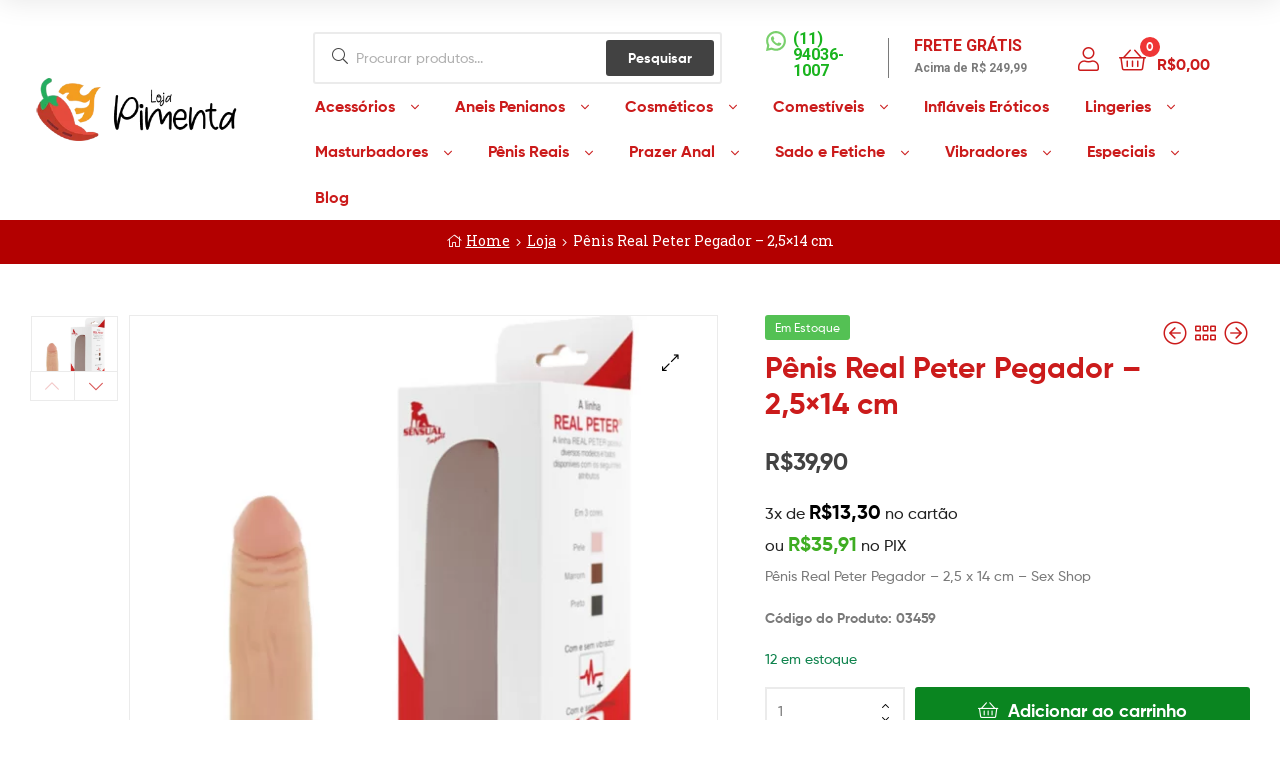

--- FILE ---
content_type: text/html; charset=UTF-8
request_url: https://www.lojapimenta.com.br/p/penis-real-peter-pegador-2-5-x-14-cm-sex-shop/
body_size: 30617
content:
<!DOCTYPE html>
<html lang="pt-BR">
<head>
	<meta charset="UTF-8">
	<meta name="viewport" content="width=device-width, initial-scale=1.0, viewport-fit=cover" />		<meta name='robots' content='index, follow, max-image-preview:large, max-snippet:-1, max-video-preview:-1' />
<link rel="dns-prefetch" href="//fonts.googleapis.com">
<link rel="dns-prefetch" href="//s.w.org">

<link rel="preload" as="font" type="font/woff2" crossorigin="anonymous" href="https://www.lojapimenta.com.br/wp-content/themes/ekommart/assets/fonts/new/Gilroy-Medium.woff2">
<link rel="preload" as="font" type="font/woff2" crossorigin="anonymous" href="https://www.lojapimenta.com.br/wp-content/themes/ekommart/assets/fonts/new/Gilroy-Bold.woff2">
<link rel="preload" as="font" type="font/woff2" crossorigin="anonymous" href="https://www.lojapimenta.com.br/wp-content/themes/ekommart/assets/fonts/ekommart-icon.woff2">

	<!-- This site is optimized with the Yoast SEO plugin v25.3 - https://yoast.com/wordpress/plugins/seo/ -->
	<title>Pênis Real Peter Pegador - 2,5x14 cm - Loja Pimenta</title>
	<link rel="canonical" href="https://www.lojapimenta.com.br/p/penis-real-peter-pegador-2-5-x-14-cm-sex-shop/" />
	<meta property="og:locale" content="pt_BR" />
	<meta property="og:type" content="article" />
	<meta property="og:title" content="Pênis Real Peter Pegador - 2,5x14 cm - Loja Pimenta" />
	<meta property="og:description" content="P&ecirc;nis Real Peter Pegador - 2,5 x 14 cm - Sex Shop C&oacute;digo do Produto: 03459" />
	<meta property="og:url" content="https://www.lojapimenta.com.br/p/penis-real-peter-pegador-2-5-x-14-cm-sex-shop/" />
	<meta property="og:site_name" content="Loja Pimenta" />
	<meta property="article:modified_time" content="2023-08-21T13:02:27+00:00" />
	<meta property="og:image" content="https://www.lojapimenta.com.br/wp-content/uploads/2015/05/product_p_a_paragrph_18_38.png" />
	<meta property="og:image:width" content="800" />
	<meta property="og:image:height" content="800" />
	<meta property="og:image:type" content="image/png" />
	<meta name="twitter:card" content="summary_large_image" />
	<script type="application/ld+json" class="yoast-schema-graph">{"@context":"https://schema.org","@graph":[{"@type":"WebPage","@id":"https://www.lojapimenta.com.br/p/penis-real-peter-pegador-2-5-x-14-cm-sex-shop/","url":"https://www.lojapimenta.com.br/p/penis-real-peter-pegador-2-5-x-14-cm-sex-shop/","name":"Pênis Real Peter Pegador - 2,5x14 cm - Loja Pimenta","isPartOf":{"@id":"https://www.lojapimenta.com.br/#website"},"primaryImageOfPage":{"@id":"https://www.lojapimenta.com.br/p/penis-real-peter-pegador-2-5-x-14-cm-sex-shop/#primaryimage"},"image":{"@id":"https://www.lojapimenta.com.br/p/penis-real-peter-pegador-2-5-x-14-cm-sex-shop/#primaryimage"},"thumbnailUrl":"https://www.lojapimenta.com.br/wp-content/uploads/2015/05/product_p_a_paragrph_18_38.png","datePublished":"2015-05-26T11:34:52+00:00","dateModified":"2023-08-21T13:02:27+00:00","breadcrumb":{"@id":"https://www.lojapimenta.com.br/p/penis-real-peter-pegador-2-5-x-14-cm-sex-shop/#breadcrumb"},"inLanguage":"pt-BR","potentialAction":[{"@type":"ReadAction","target":["https://www.lojapimenta.com.br/p/penis-real-peter-pegador-2-5-x-14-cm-sex-shop/"]}]},{"@type":"ImageObject","inLanguage":"pt-BR","@id":"https://www.lojapimenta.com.br/p/penis-real-peter-pegador-2-5-x-14-cm-sex-shop/#primaryimage","url":"https://www.lojapimenta.com.br/wp-content/uploads/2015/05/product_p_a_paragrph_18_38.png","contentUrl":"https://www.lojapimenta.com.br/wp-content/uploads/2015/05/product_p_a_paragrph_18_38.png","width":800,"height":800,"caption":"Pênis Real Peter Pegador - 2,5 x 14 cm - Sex Shop"},{"@type":"BreadcrumbList","@id":"https://www.lojapimenta.com.br/p/penis-real-peter-pegador-2-5-x-14-cm-sex-shop/#breadcrumb","itemListElement":[{"@type":"ListItem","position":1,"name":"Home","item":"https://www.lojapimenta.com.br/"},{"@type":"ListItem","position":2,"name":"Loja","item":"https://www.lojapimenta.com.br/loja/"},{"@type":"ListItem","position":3,"name":"Pênis Real Peter Pegador &#8211; 2,5&#215;14 cm"}]},{"@type":"WebSite","@id":"https://www.lojapimenta.com.br/#website","url":"https://www.lojapimenta.com.br/","name":"Loja Pimenta","description":"","publisher":{"@id":"https://www.lojapimenta.com.br/#organization"},"potentialAction":[{"@type":"SearchAction","target":{"@type":"EntryPoint","urlTemplate":"https://www.lojapimenta.com.br/?s={search_term_string}"},"query-input":{"@type":"PropertyValueSpecification","valueRequired":true,"valueName":"search_term_string"}}],"inLanguage":"pt-BR"},{"@type":"Organization","@id":"https://www.lojapimenta.com.br/#organization","name":"Loja Pimenta","url":"https://www.lojapimenta.com.br/","logo":{"@type":"ImageObject","inLanguage":"pt-BR","@id":"https://www.lojapimenta.com.br/#/schema/logo/image/","url":"https://www.lojapimenta.com.br/wp-content/uploads/2021/03/cropped-logo-loja-pimenta-site.png","contentUrl":"https://www.lojapimenta.com.br/wp-content/uploads/2021/03/cropped-logo-loja-pimenta-site.png","width":338,"height":100,"caption":"Loja Pimenta"},"image":{"@id":"https://www.lojapimenta.com.br/#/schema/logo/image/"}}]}</script>
	<!-- / Yoast SEO plugin. -->


<link rel='dns-prefetch' href='//www.googletagmanager.com' />
<link rel="alternate" type="application/rss+xml" title="Feed para Loja Pimenta &raquo;" href="https://www.lojapimenta.com.br/feed/" />
<link rel="alternate" type="application/rss+xml" title="Feed de comentários para Loja Pimenta &raquo;" href="https://www.lojapimenta.com.br/comments/feed/" />
<link rel="alternate" type="application/rss+xml" title="Feed de comentários para Loja Pimenta &raquo; Pênis Real Peter Pegador &#8211; 2,5&#215;14 cm" href="https://www.lojapimenta.com.br/p/penis-real-peter-pegador-2-5-x-14-cm-sex-shop/feed/" />
<link rel="alternate" title="oEmbed (JSON)" type="application/json+oembed" href="https://www.lojapimenta.com.br/wp-json/oembed/1.0/embed?url=https%3A%2F%2Fwww.lojapimenta.com.br%2Fp%2Fpenis-real-peter-pegador-2-5-x-14-cm-sex-shop%2F" />
<link rel="alternate" title="oEmbed (XML)" type="text/xml+oembed" href="https://www.lojapimenta.com.br/wp-json/oembed/1.0/embed?url=https%3A%2F%2Fwww.lojapimenta.com.br%2Fp%2Fpenis-real-peter-pegador-2-5-x-14-cm-sex-shop%2F&#038;format=xml" />
<style id='wp-img-auto-sizes-contain-inline-css' type='text/css'>
img:is([sizes=auto i],[sizes^="auto," i]){contain-intrinsic-size:3000px 1500px}
/*# sourceURL=wp-img-auto-sizes-contain-inline-css */
</style>
<style id='wp-emoji-styles-inline-css' type='text/css'>

	img.wp-smiley, img.emoji {
		display: inline !important;
		border: none !important;
		box-shadow: none !important;
		height: 1em !important;
		width: 1em !important;
		margin: 0 0.07em !important;
		vertical-align: -0.1em !important;
		background: none !important;
		padding: 0 !important;
	}
/*# sourceURL=wp-emoji-styles-inline-css */
</style>
<link rel='stylesheet' id='wp-block-library-css' href='https://www.lojapimenta.com.br/wp-includes/css/dist/block-library/style.min.css?ver=6.9' type='text/css' media='all' />

<style id='classic-theme-styles-inline-css' type='text/css'>
/*! This file is auto-generated */
.wp-block-button__link{color:#fff;background-color:#32373c;border-radius:9999px;box-shadow:none;text-decoration:none;padding:calc(.667em + 2px) calc(1.333em + 2px);font-size:1.125em}.wp-block-file__button{background:#32373c;color:#fff;text-decoration:none}
/*# sourceURL=/wp-includes/css/classic-themes.min.css */
</style>
<link rel='stylesheet' id='ekommart-gutenberg-blocks-css' href='https://www.lojapimenta.com.br/wp-content/themes/ekommart/assets/css/base/gutenberg-blocks.css?ver=3.5.0' type='text/css' media='all' />
<link rel='stylesheet' id='rs-plugin-settings-css' href='https://www.lojapimenta.com.br/wp-content/plugins/revslider/public/assets/css/rs6.css?ver=6.3.6' type='text/css' media='all' />
<style id='rs-plugin-settings-inline-css' type='text/css'>
#rs-demo-id {}
/*# sourceURL=rs-plugin-settings-inline-css */
</style>
<link rel='stylesheet' id='wxp_front_style-css' href='https://www.lojapimenta.com.br/wp-content/plugins/wc-partial-shipment/assets/css/front.css?ver=6.9' type='text/css' media='all' />
<link rel='stylesheet' id='photoswipe-css' href='https://www.lojapimenta.com.br/wp-content/plugins/woocommerce/assets/css/photoswipe/photoswipe.min.css?ver=10.3.7' type='text/css' media='all' />
<link rel='stylesheet' id='photoswipe-default-skin-css' href='https://www.lojapimenta.com.br/wp-content/plugins/woocommerce/assets/css/photoswipe/default-skin/default-skin.min.css?ver=10.3.7' type='text/css' media='all' />
<style id='woocommerce-inline-inline-css' type='text/css'>
.woocommerce form .form-row .required { visibility: visible; }
/*# sourceURL=woocommerce-inline-inline-css */
</style>
<link rel='stylesheet' id='woo-variation-swatches-css' href='https://www.lojapimenta.com.br/wp-content/plugins/woo-variation-swatches/assets/css/frontend.min.css?ver=1740179688' type='text/css' media='all' />
<style id='woo-variation-swatches-inline-css' type='text/css'>
:root {
--wvs-tick:url("data:image/svg+xml;utf8,%3Csvg filter='drop-shadow(0px 0px 2px rgb(0 0 0 / .8))' xmlns='http://www.w3.org/2000/svg'  viewBox='0 0 30 30'%3E%3Cpath fill='none' stroke='%23ffffff' stroke-linecap='round' stroke-linejoin='round' stroke-width='4' d='M4 16L11 23 27 7'/%3E%3C/svg%3E");

--wvs-cross:url("data:image/svg+xml;utf8,%3Csvg filter='drop-shadow(0px 0px 5px rgb(255 255 255 / .6))' xmlns='http://www.w3.org/2000/svg' width='72px' height='72px' viewBox='0 0 24 24'%3E%3Cpath fill='none' stroke='%23ff0000' stroke-linecap='round' stroke-width='0.6' d='M5 5L19 19M19 5L5 19'/%3E%3C/svg%3E");
--wvs-single-product-item-width:30px;
--wvs-single-product-item-height:30px;
--wvs-single-product-item-font-size:16px}
/*# sourceURL=woo-variation-swatches-inline-css */
</style>
<link rel='stylesheet' id='hint-css' href='https://www.lojapimenta.com.br/wp-content/plugins/woo-smart-compare/assets/libs/hint/hint.min.css?ver=6.9' type='text/css' media='all' />
<link rel='stylesheet' id='perfect-scrollbar-css' href='https://www.lojapimenta.com.br/wp-content/plugins/woo-smart-compare/assets/libs/perfect-scrollbar/css/perfect-scrollbar.min.css?ver=6.9' type='text/css' media='all' />
<link rel='stylesheet' id='perfect-scrollbar-wpc-css' href='https://www.lojapimenta.com.br/wp-content/plugins/woo-smart-compare/assets/libs/perfect-scrollbar/css/custom-theme.css?ver=6.9' type='text/css' media='all' />
<link rel='stylesheet' id='woosc-frontend-css' href='https://www.lojapimenta.com.br/wp-content/plugins/woo-smart-compare/assets/css/frontend.css?ver=6.4.5' type='text/css' media='all' />
<link rel='stylesheet' id='slick-css' href='https://www.lojapimenta.com.br/wp-content/plugins/woo-smart-quick-view/assets/libs/slick/slick.css?ver=6.9' type='text/css' media='all' />
<link rel='stylesheet' id='magnific-popup-css' href='https://www.lojapimenta.com.br/wp-content/plugins/woo-smart-quick-view/assets/libs/magnific-popup/magnific-popup.css?ver=6.9' type='text/css' media='all' />
<link rel='stylesheet' id='woosq-feather-css' href='https://www.lojapimenta.com.br/wp-content/plugins/woo-smart-quick-view/assets/libs/feather/feather.css?ver=6.9' type='text/css' media='all' />
<link rel='stylesheet' id='woosq-frontend-css' href='https://www.lojapimenta.com.br/wp-content/plugins/woo-smart-quick-view/assets/css/frontend.css?ver=4.1.8' type='text/css' media='all' />
<link rel='stylesheet' id='woosw-icons-css' href='https://www.lojapimenta.com.br/wp-content/plugins/woo-smart-wishlist/assets/css/icons.css?ver=4.9.9' type='text/css' media='all' />
<link rel='stylesheet' id='woosw-frontend-css' href='https://www.lojapimenta.com.br/wp-content/plugins/woo-smart-wishlist/assets/css/frontend.css?ver=4.9.9' type='text/css' media='all' />
<style id='woosw-frontend-inline-css' type='text/css'>
.woosw-popup .woosw-popup-inner .woosw-popup-content .woosw-popup-content-bot .woosw-notice { background-color: #5fbd74; } .woosw-popup .woosw-popup-inner .woosw-popup-content .woosw-popup-content-bot .woosw-popup-content-bot-inner a:hover { color: #5fbd74; border-color: #5fbd74; } 
/*# sourceURL=woosw-frontend-inline-css */
</style>
<link rel='stylesheet' id='brands-styles-css' href='https://www.lojapimenta.com.br/wp-content/plugins/woocommerce/assets/css/brands.css?ver=10.3.7' type='text/css' media='all' />
<link rel='stylesheet' id='ekommart-style-css' href='https://www.lojapimenta.com.br/wp-content/themes/ekommart/style.css?ver=3.5.0' type='text/css' media='all' />
<style id='ekommart-style-inline-css' type='text/css'>
body{--primary:#424242;--primary_hover:#3B3B3B;--secondary:#54595F;--text:#7A7A7A;--accent:#CB1B1B;}
/*# sourceURL=ekommart-style-inline-css */
</style>
<link rel='stylesheet' id='elementor-frontend-css' href='https://www.lojapimenta.com.br/wp-content/plugins/elementor/assets/css/frontend.min.css?ver=3.21.8' type='text/css' media='all' />
<link rel='stylesheet' id='elementor-post-83921-css' href='https://www.lojapimenta.com.br/wp-content/uploads/elementor/css/post-83921.css?ver=1717016167' type='text/css' media='all' />
<link rel='stylesheet' id='elementor-icons-css' href='https://www.lojapimenta.com.br/wp-content/plugins/elementor/assets/lib/eicons/css/elementor-icons.min.css?ver=5.29.0' type='text/css' media='all' />
<link rel='stylesheet' id='swiper-css' href='https://www.lojapimenta.com.br/wp-content/plugins/elementor/assets/lib/swiper/v8/css/swiper.min.css?ver=8.4.5' type='text/css' media='all' />
<link rel='stylesheet' id='elementor-pro-css' href='https://www.lojapimenta.com.br/wp-content/plugins/elementor-pro/assets/css/frontend.min.css?ver=3.14.1' type='text/css' media='all' />
<link rel='stylesheet' id='elementor-global-css' href='https://www.lojapimenta.com.br/wp-content/uploads/elementor/css/global.css?ver=1717016167' type='text/css' media='all' />
<link rel='stylesheet' id='elementor-post-6576-css' href='https://www.lojapimenta.com.br/wp-content/uploads/elementor/css/post-6576.css?ver=1754659587' type='text/css' media='all' />
<link rel='stylesheet' id='elementor-post-6781-css' href='https://www.lojapimenta.com.br/wp-content/uploads/elementor/css/post-6781.css?ver=1755025512' type='text/css' media='all' />
<link rel='stylesheet' id='wc-parcelas-public-css' href='https://www.lojapimenta.com.br/wp-content/plugins/woocommerce-parcelas/public/styles/public.php?ver=1.3.5' type='text/css' media='all' />
<link rel='stylesheet' id='ekommart-elementor-css' href='https://www.lojapimenta.com.br/wp-content/themes/ekommart/assets/css/base/elementor.css?ver=3.5.0' type='text/css' media='all' />
<link rel='stylesheet' id='ekommart-woocommerce-style-css' href='https://www.lojapimenta.com.br/wp-content/themes/ekommart/assets/css/woocommerce/woocommerce.css?ver=3.5.0' type='text/css' media='all' />
<link rel='stylesheet' id='tooltipster-css' href='https://www.lojapimenta.com.br/wp-content/themes/ekommart/assets/css/libs/tooltipster.bundle.min.css?ver=3.5.0' type='text/css' media='all' />
<link rel='stylesheet' id='ekommart-child-style-css' href='https://www.lojapimenta.com.br/wp-content/themes/ekommart-child/style.css?ver=3.3.0' type='text/css' media='all' />
<link rel='stylesheet' id='cvw_brands_styles-css' href='https://www.lojapimenta.com.br/wp-content/plugins/cvw-social-share/includes/../css/brands.min.css?ver=6.9' type='text/css' media='all' />
<link rel='stylesheet' id='cvw_regular_styles-css' href='https://www.lojapimenta.com.br/wp-content/plugins/cvw-social-share/includes/../css/regular.min.css?ver=6.9' type='text/css' media='all' />
<link rel='stylesheet' id='cvw_awesome_styles-css' href='https://www.lojapimenta.com.br/wp-content/plugins/cvw-social-share/includes/../css/fontawesome.css?ver=6.9' type='text/css' media='all' />
<link rel='stylesheet' id='cvw_social_styles-css' href='https://www.lojapimenta.com.br/wp-content/plugins/cvw-social-share/includes/../css/cvw-social-square.css?ver=6.9' type='text/css' media='all' />
<link rel='stylesheet' id='google-fonts-1-css' href='https://fonts.googleapis.com/css?family=Roboto%3A100%2C100italic%2C200%2C200italic%2C300%2C300italic%2C400%2C400italic%2C500%2C500italic%2C600%2C600italic%2C700%2C700italic%2C800%2C800italic%2C900%2C900italic%7CRoboto+Slab%3A100%2C100italic%2C200%2C200italic%2C300%2C300italic%2C400%2C400italic%2C500%2C500italic%2C600%2C600italic%2C700%2C700italic%2C800%2C800italic%2C900%2C900italic%7CTeko%3A100%2C100italic%2C200%2C200italic%2C300%2C300italic%2C400%2C400italic%2C500%2C500italic%2C600%2C600italic%2C700%2C700italic%2C800%2C800italic%2C900%2C900italic&#038;display=auto&#038;ver=6.9' type='text/css' media='all' />
<link rel='stylesheet' id='elementor-icons-shared-0-css' href='https://www.lojapimenta.com.br/wp-content/plugins/elementor/assets/lib/font-awesome/css/fontawesome.min.css?ver=5.15.3' type='text/css' media='all' />
<link rel='stylesheet' id='elementor-icons-fa-brands-css' href='https://www.lojapimenta.com.br/wp-content/plugins/elementor/assets/lib/font-awesome/css/brands.min.css?ver=5.15.3' type='text/css' media='all' />
<link rel="preconnect" href="https://fonts.gstatic.com/" crossorigin><script type="text/template" id="tmpl-variation-template">
	<div class="woocommerce-variation-description">{{{ data.variation.variation_description }}}</div>
	<div class="woocommerce-variation-price">{{{ data.variation.price_html }}}</div>
	<div class="woocommerce-variation-availability">{{{ data.variation.availability_html }}}</div>
</script>
<script type="text/template" id="tmpl-unavailable-variation-template">
	<p role="alert">Desculpe, este produto não está disponível. Escolha uma combinação diferente.</p>
</script>
<script type="text/javascript" src="https://www.lojapimenta.com.br/wp-includes/js/jquery/jquery.min.js?ver=3.7.1" id="jquery-core-js"></script>
<script type="text/javascript" src="https://www.lojapimenta.com.br/wp-includes/js/jquery/jquery-migrate.min.js?ver=3.4.1" id="jquery-migrate-js"></script>
<script type="text/javascript" src="https://www.lojapimenta.com.br/wp-content/plugins/revslider/public/assets/js/rbtools.min.js?ver=6.3.6" id="tp-tools-js"></script>
<script type="text/javascript" src="https://www.lojapimenta.com.br/wp-content/plugins/revslider/public/assets/js/rs6.min.js?ver=6.3.6" id="revmin-js"></script>
<script type="text/javascript" src="https://www.lojapimenta.com.br/wp-content/plugins/woocommerce/assets/js/jquery-blockui/jquery.blockUI.min.js?ver=2.7.0-wc.10.3.7" id="wc-jquery-blockui-js" data-wp-strategy="defer"></script>
<script type="text/javascript" id="wc-add-to-cart-js-extra">
/* <![CDATA[ */
var wc_add_to_cart_params = {"ajax_url":"/wp-admin/admin-ajax.php","wc_ajax_url":"/?wc-ajax=%%endpoint%%","i18n_view_cart":"Ver carrinho","cart_url":"https://www.lojapimenta.com.br/carrinho/","is_cart":"","cart_redirect_after_add":"yes"};
//# sourceURL=wc-add-to-cart-js-extra
/* ]]> */
</script>
<script type="text/javascript" src="https://www.lojapimenta.com.br/wp-content/plugins/woocommerce/assets/js/frontend/add-to-cart.min.js?ver=10.3.7" id="wc-add-to-cart-js" defer="defer" data-wp-strategy="defer"></script>
<script type="text/javascript" src="https://www.lojapimenta.com.br/wp-content/plugins/woocommerce/assets/js/zoom/jquery.zoom.min.js?ver=1.7.21-wc.10.3.7" id="wc-zoom-js" defer="defer" data-wp-strategy="defer"></script>
<script type="text/javascript" src="https://www.lojapimenta.com.br/wp-content/plugins/woocommerce/assets/js/flexslider/jquery.flexslider.min.js?ver=2.7.2-wc.10.3.7" id="wc-flexslider-js" defer="defer" data-wp-strategy="defer"></script>
<script type="text/javascript" src="https://www.lojapimenta.com.br/wp-content/plugins/woocommerce/assets/js/photoswipe/photoswipe.min.js?ver=4.1.1-wc.10.3.7" id="wc-photoswipe-js" defer="defer" data-wp-strategy="defer"></script>
<script type="text/javascript" src="https://www.lojapimenta.com.br/wp-content/plugins/woocommerce/assets/js/photoswipe/photoswipe-ui-default.min.js?ver=4.1.1-wc.10.3.7" id="wc-photoswipe-ui-default-js" defer="defer" data-wp-strategy="defer"></script>
<script type="text/javascript" id="wc-single-product-js-extra">
/* <![CDATA[ */
var wc_single_product_params = {"i18n_required_rating_text":"Selecione uma classifica\u00e7\u00e3o","i18n_rating_options":["1 de 5 estrelas","2 de 5 estrelas","3 de 5 estrelas","4 de 5 estrelas","5 de 5 estrelas"],"i18n_product_gallery_trigger_text":"Ver galeria de imagens em tela cheia","review_rating_required":"yes","flexslider":{"rtl":false,"animation":"slide","smoothHeight":true,"directionNav":false,"controlNav":"thumbnails","slideshow":false,"animationSpeed":500,"animationLoop":false,"allowOneSlide":false},"zoom_enabled":"1","zoom_options":[],"photoswipe_enabled":"1","photoswipe_options":{"shareEl":false,"closeOnScroll":false,"history":false,"hideAnimationDuration":0,"showAnimationDuration":0},"flexslider_enabled":"1"};
//# sourceURL=wc-single-product-js-extra
/* ]]> */
</script>
<script type="text/javascript" src="https://www.lojapimenta.com.br/wp-content/plugins/woocommerce/assets/js/frontend/single-product.min.js?ver=10.3.7" id="wc-single-product-js" defer="defer" data-wp-strategy="defer"></script>
<script type="text/javascript" src="https://www.lojapimenta.com.br/wp-content/plugins/woocommerce/assets/js/js-cookie/js.cookie.min.js?ver=2.1.4-wc.10.3.7" id="wc-js-cookie-js" data-wp-strategy="defer"></script>
<script type="text/javascript" src="https://www.lojapimenta.com.br/wp-content/plugins/melhor-envio-cotacao/assets/js/shipping-product-page.js?ver=6.9" id="produto-js"></script>
<script type="text/javascript" src="https://www.lojapimenta.com.br/wp-content/plugins/melhor-envio-cotacao/assets/js/shipping-product-page-variacao.js?ver=6.9" id="produto-variacao-js"></script>
<script type="text/javascript" src="https://www.lojapimenta.com.br/wp-content/plugins/melhor-envio-cotacao/assets/js/calculator.js?ver=6.9" id="calculator-js"></script>
<script type="text/javascript" id="wp-nonce-melhor-evio-wp-api-js-after">
/* <![CDATA[ */
var wpApiSettingsMelhorEnvio = {"nonce_configs":"a8a9af9692","nonce_orders":"d8ef191c4e","nonce_tokens":"a6d6cb6237","nonce_users":"a1fd057df0"};
//# sourceURL=wp-nonce-melhor-evio-wp-api-js-after
/* ]]> */
</script>
<script type="text/javascript" src="https://www.lojapimenta.com.br/wp-includes/js/underscore.min.js?ver=1.13.7" id="underscore-js"></script>
<script type="text/javascript" id="wp-util-js-extra">
/* <![CDATA[ */
var _wpUtilSettings = {"ajax":{"url":"/wp-admin/admin-ajax.php"}};
//# sourceURL=wp-util-js-extra
/* ]]> */
</script>
<script type="text/javascript" src="https://www.lojapimenta.com.br/wp-includes/js/wp-util.min.js?ver=6.9" id="wp-util-js"></script>

<!-- Snippet da etiqueta do Google (gtag.js) adicionado pelo Site Kit -->
<!-- Snippet do Google Análises adicionado pelo Site Kit -->
<script type="text/javascript" src="https://www.googletagmanager.com/gtag/js?id=GT-WF7TPFN" id="google_gtagjs-js" async></script>
<script type="text/javascript" id="google_gtagjs-js-after">
/* <![CDATA[ */
window.dataLayer = window.dataLayer || [];function gtag(){dataLayer.push(arguments);}
gtag("set","linker",{"domains":["www.lojapimenta.com.br"]});
gtag("js", new Date());
gtag("set", "developer_id.dZTNiMT", true);
gtag("config", "GT-WF7TPFN", {"googlesitekit_post_type":"product"});
 window._googlesitekit = window._googlesitekit || {}; window._googlesitekit.throttledEvents = []; window._googlesitekit.gtagEvent = (name, data) => { var key = JSON.stringify( { name, data } ); if ( !! window._googlesitekit.throttledEvents[ key ] ) { return; } window._googlesitekit.throttledEvents[ key ] = true; setTimeout( () => { delete window._googlesitekit.throttledEvents[ key ]; }, 5 ); gtag( "event", name, { ...data, event_source: "site-kit" } ); }; 
//# sourceURL=google_gtagjs-js-after
/* ]]> */
</script>
<link rel="https://api.w.org/" href="https://www.lojapimenta.com.br/wp-json/" /><link rel="alternate" title="JSON" type="application/json" href="https://www.lojapimenta.com.br/wp-json/wp/v2/product/24418" /><link rel="EditURI" type="application/rsd+xml" title="RSD" href="https://www.lojapimenta.com.br/xmlrpc.php?rsd" />
<meta name="generator" content="WordPress 6.9" />
<meta name="generator" content="WooCommerce 10.3.7" />
<link rel='shortlink' href='https://www.lojapimenta.com.br/?p=24418' />
<meta name="generator" content="Site Kit by Google 1.170.0" />	<noscript><style>.woocommerce-product-gallery{ opacity: 1 !important; }</style></noscript>
	<meta name="generator" content="Elementor 3.21.8; features: e_optimized_assets_loading, additional_custom_breakpoints; settings: css_print_method-external, google_font-enabled, font_display-auto">
<style type="text/css">.recentcomments a{display:inline !important;padding:0 !important;margin:0 !important;}</style>
<!-- Snippet do Gerenciador de Tags do Google adicionado pelo Site Kit -->
<script type="text/javascript">
/* <![CDATA[ */

			( function( w, d, s, l, i ) {
				w[l] = w[l] || [];
				w[l].push( {'gtm.start': new Date().getTime(), event: 'gtm.js'} );
				var f = d.getElementsByTagName( s )[0],
					j = d.createElement( s ), dl = l != 'dataLayer' ? '&l=' + l : '';
				j.async = true;
				j.src = 'https://www.googletagmanager.com/gtm.js?id=' + i + dl;
				f.parentNode.insertBefore( j, f );
			} )( window, document, 'script', 'dataLayer', 'GTM-55N6QWJ' );
			
/* ]]> */
</script>

<!-- Fim do código do Gerenciador de Etiquetas do Google adicionado pelo Site Kit -->
<meta name="generator" content="Powered by Slider Revolution 6.3.6 - responsive, Mobile-Friendly Slider Plugin for WordPress with comfortable drag and drop interface." />
<link rel="icon" href="https://www.lojapimenta.com.br/wp-content/uploads/2021/03/cropped-favicon-1-32x32.png" sizes="32x32" />
<link rel="icon" href="https://www.lojapimenta.com.br/wp-content/uploads/2021/03/cropped-favicon-1-192x192.png" sizes="192x192" />
<link rel="apple-touch-icon" href="https://www.lojapimenta.com.br/wp-content/uploads/2021/03/cropped-favicon-1-180x180.png" />
<meta name="msapplication-TileImage" content="https://www.lojapimenta.com.br/wp-content/uploads/2021/03/cropped-favicon-1-270x270.png" />
<script type="text/javascript">function setREVStartSize(e){
			//window.requestAnimationFrame(function() {				 
				window.RSIW = window.RSIW===undefined ? window.innerWidth : window.RSIW;	
				window.RSIH = window.RSIH===undefined ? window.innerHeight : window.RSIH;	
				try {								
					var pw = document.getElementById(e.c).parentNode.offsetWidth,
						newh;
					pw = pw===0 || isNaN(pw) ? window.RSIW : pw;
					e.tabw = e.tabw===undefined ? 0 : parseInt(e.tabw);
					e.thumbw = e.thumbw===undefined ? 0 : parseInt(e.thumbw);
					e.tabh = e.tabh===undefined ? 0 : parseInt(e.tabh);
					e.thumbh = e.thumbh===undefined ? 0 : parseInt(e.thumbh);
					e.tabhide = e.tabhide===undefined ? 0 : parseInt(e.tabhide);
					e.thumbhide = e.thumbhide===undefined ? 0 : parseInt(e.thumbhide);
					e.mh = e.mh===undefined || e.mh=="" || e.mh==="auto" ? 0 : parseInt(e.mh,0);		
					if(e.layout==="fullscreen" || e.l==="fullscreen") 						
						newh = Math.max(e.mh,window.RSIH);					
					else{					
						e.gw = Array.isArray(e.gw) ? e.gw : [e.gw];
						for (var i in e.rl) if (e.gw[i]===undefined || e.gw[i]===0) e.gw[i] = e.gw[i-1];					
						e.gh = e.el===undefined || e.el==="" || (Array.isArray(e.el) && e.el.length==0)? e.gh : e.el;
						e.gh = Array.isArray(e.gh) ? e.gh : [e.gh];
						for (var i in e.rl) if (e.gh[i]===undefined || e.gh[i]===0) e.gh[i] = e.gh[i-1];
											
						var nl = new Array(e.rl.length),
							ix = 0,						
							sl;					
						e.tabw = e.tabhide>=pw ? 0 : e.tabw;
						e.thumbw = e.thumbhide>=pw ? 0 : e.thumbw;
						e.tabh = e.tabhide>=pw ? 0 : e.tabh;
						e.thumbh = e.thumbhide>=pw ? 0 : e.thumbh;					
						for (var i in e.rl) nl[i] = e.rl[i]<window.RSIW ? 0 : e.rl[i];
						sl = nl[0];									
						for (var i in nl) if (sl>nl[i] && nl[i]>0) { sl = nl[i]; ix=i;}															
						var m = pw>(e.gw[ix]+e.tabw+e.thumbw) ? 1 : (pw-(e.tabw+e.thumbw)) / (e.gw[ix]);					
						newh =  (e.gh[ix] * m) + (e.tabh + e.thumbh);
					}				
					if(window.rs_init_css===undefined) window.rs_init_css = document.head.appendChild(document.createElement("style"));					
					document.getElementById(e.c).height = newh+"px";
					window.rs_init_css.innerHTML += "#"+e.c+"_wrapper { height: "+newh+"px }";				
				} catch(e){
					console.log("Failure at Presize of Slider:" + e)
				}					   
			//});
		  };</script>
		<style type="text/css" id="wp-custom-css">
			.fswp_installments_price .fswp_calc .woocommerce-Price-amount {margin: 0 4px;}
.fswp_in_cash_price .fswp_calc .woocommerce-Price-amount {margin: 0 4px;}
.fswp_calc {margin-bottom:0 !important;}
.fswp_in_cash_price {margin-bottom:5px}		</style>
		</head>
<body class="wp-singular product-template-default single single-product postid-24418 wp-custom-logo wp-embed-responsive wp-theme-ekommart wp-child-theme-ekommart-child theme-ekommart woocommerce woocommerce-page woocommerce-no-js woo-variation-swatches wvs-behavior-blur wvs-theme-ekommart-child wvs-show-label wvs-tooltip chrome has-post-thumbnail woocommerce-active product-style-1 products-no-gutter ekommart-full-width-content single-product-vertical elementor-default elementor-kit-83921">
		<!-- Snippet do Gerenciador de Etiqueta do Google (noscript) adicionado pelo Site Kit -->
		<noscript>
			<iframe src="https://www.googletagmanager.com/ns.html?id=GTM-55N6QWJ" height="0" width="0" style="display:none;visibility:hidden"></iframe>
		</noscript>
		<!-- Fim do código do Gerenciador de Etiquetas do Google (noscript) adicionado pelo Site Kit -->
		    <div id="page" class="hfeed site">
    		<div data-elementor-type="header" data-elementor-id="6576" class="elementor elementor-6576 elementor-location-header" data-elementor-post-type="elementor_library">
					<div class="elementor-section-wrap">
								<section class="elementor-section elementor-top-section elementor-element elementor-element-0a691a4 elementor-section-full_width elementor-section-height-default elementor-section-height-default" data-id="0a691a4" data-element_type="section">
						<div class="elementor-container elementor-column-gap-no">
					<div class="elementor-column elementor-col-100 elementor-top-column elementor-element elementor-element-644a751" data-id="644a751" data-element_type="column">
			<div class="elementor-widget-wrap elementor-element-populated">
						<div class="elementor-element elementor-element-0a543ec elementor-widget elementor-widget-ekommart-deal-topbar" data-id="0a543ec" data-element_type="widget" data-widget_type="ekommart-deal-topbar.default">
				<div class="elementor-widget-container">
			    <div class="elementor-deal-topbar-wrapper">
                    </div>
            		</div>
				</div>
					</div>
		</div>
					</div>
		</section>
				<section class="elementor-section elementor-top-section elementor-element elementor-element-5919c3d elementor-section-full_width elementor-section-height-default elementor-section-height-default" data-id="5919c3d" data-element_type="section">
						<div class="elementor-container elementor-column-gap-no">
					<div class="elementor-column elementor-col-50 elementor-top-column elementor-element elementor-element-1b69603" data-id="1b69603" data-element_type="column">
			<div class="elementor-widget-wrap elementor-element-populated">
						<div class="elementor-element elementor-element-254f9f6 elementor-widget__width-auto elementor-widget-tablet__width-initial elementor-widget-mobile__width-initial elementor-hidden-desktop elementor-widget elementor-widget-ekommart-menu-canvas" data-id="254f9f6" data-element_type="widget" data-widget_type="ekommart-menu-canvas.default">
				<div class="elementor-widget-container">
			        <div class="elementor-canvas-menu-wrapper">
                        <a href="#" class="menu-mobile-nav-button">
                <span class="toggle-text screen-reader-text">Menu</span>
                <i class="ekommart-icon-bars"></i>
            </a>
                    </div>
        		</div>
				</div>
				<div class="elementor-element elementor-element-df8f1d6 elementor-widget__width-auto elementor-widget elementor-widget-ekommart-site-logo" data-id="df8f1d6" data-element_type="widget" data-widget_type="ekommart-site-logo.default">
				<div class="elementor-widget-container">
			        <div class="elementor-site-logo-wrapper">
                    <div class="site-branding">
            <a href="https://www.lojapimenta.com.br/" class="custom-logo-link" rel="home"><img width="338" height="100" src="https://www.lojapimenta.com.br/wp-content/webp-express/webp-images/uploads/2021/03/cropped-logo-loja-pimenta-site.png.webp" class="custom-logo" alt="Loja Pimenta" decoding="async" srcset="https://www.lojapimenta.com.br/wp-content/webp-express/webp-images/uploads/2021/03/cropped-logo-loja-pimenta-site.png.webp 338w,  https://www.lojapimenta.com.br/wp-content/webp-express/webp-images/uploads/2021/03/cropped-logo-loja-pimenta-site-300x89.png.webp 300w" sizes="(max-width: 338px) 100vw, 338px" /></a>        <div class="site-branding-text">
                            <p class="site-title"><a href="https://www.lojapimenta.com.br/"
                                         rel="home">Loja Pimenta</a></p>
            
                    </div><!-- .site-branding-text -->
                </div>
                </div>
        		</div>
				</div>
				<div class="elementor-element elementor-element-4ff6465 elementor-widget__width-auto elementor-widget-tablet__width-initial elementor-widget-mobile__width-initial elementor-hidden-desktop elementor-widget elementor-widget-ekommart-header-group" data-id="4ff6465" data-element_type="widget" data-widget_type="ekommart-header-group.default">
				<div class="elementor-widget-container">
			        <div class="elementor-header-group-wrapper">
            <div class="header-group-action">
                
                
                
                                        <div class="site-header-cart menu">
                                    <a class="cart-contents" href="https://www.lojapimenta.com.br/carrinho/" title="Ver o seu carrinho de compras">
                        <span class="count">0</span>
            <span class="woocommerce-Price-amount amount"><span class="woocommerce-Price-currencySymbol">&#082;&#036;</span>0,00</span>        </a>
                                                            </div>
                                    </div>
        </div>
        		</div>
				</div>
					</div>
		</div>
				<div class="elementor-column elementor-col-50 elementor-top-column elementor-element elementor-element-81bdfce elementor-hidden-tablet elementor-hidden-phone" data-id="81bdfce" data-element_type="column">
			<div class="elementor-widget-wrap elementor-element-populated">
						<div class="elementor-element elementor-element-e0646bc elementor-widget-divider--view-line elementor-widget elementor-widget-divider" data-id="e0646bc" data-element_type="widget" data-widget_type="divider.default">
				<div class="elementor-widget-container">
					<div class="elementor-divider">
			<span class="elementor-divider-separator">
						</span>
		</div>
				</div>
				</div>
				<div class="elementor-element elementor-element-5d7da49 elementor-widget__width-initial elementor-widget elementor-widget-ekommart-search" data-id="5d7da49" data-element_type="widget" data-widget_type="ekommart-search.default">
				<div class="elementor-widget-container">
			            <div class="site-search">
                <div class="widget woocommerce widget_product_search">            <div class="ajax-search-result" style="display:none;">
            </div>
            <form role="search" method="get" class="woocommerce-product-search" action="https://www.lojapimenta.com.br/">
	<label class="screen-reader-text" for="woocommerce-product-search-field-0">Pesquisar por:</label>
	<input type="search" id="woocommerce-product-search-field-0" class="search-field" placeholder="Procurar produtos..." autocomplete="off" value="" name="s" />
	<button type="submit" value="Pesquisar">Pesquisar</button>
	<input type="hidden" name="post_type" value="product" />
</form>
</div>            </div>
            		</div>
				</div>
				<div class="elementor-element elementor-element-dccedb7 elementor-widget__width-initial elementor-position-left elementor-view-default elementor-mobile-position-top elementor-vertical-align-top elementor-widget elementor-widget-icon-box" data-id="dccedb7" data-element_type="widget" data-widget_type="icon-box.default">
				<div class="elementor-widget-container">
					<div class="elementor-icon-box-wrapper">

						<div class="elementor-icon-box-icon">
				<a href="https://wa.me/5511940361007" target="_blank" class="elementor-icon elementor-animation-" tabindex="-1">
				<svg xmlns="http://www.w3.org/2000/svg" xmlns:xlink="http://www.w3.org/1999/xlink" id="Layer_1" x="0px" y="0px" viewBox="0 0 418.135 418.135" style="enable-background:new 0 0 418.135 418.135;" xml:space="preserve"><g>	<path style="fill:#7AD06D;" d="M198.929,0.242C88.5,5.5,1.356,97.466,1.691,208.02c0.102,33.672,8.231,65.454,22.571,93.536   L2.245,408.429c-1.191,5.781,4.023,10.843,9.766,9.483l104.723-24.811c26.905,13.402,57.125,21.143,89.108,21.631   c112.869,1.724,206.982-87.897,210.5-200.724C420.113,93.065,320.295-5.538,198.929,0.242z M323.886,322.197   c-30.669,30.669-71.446,47.559-114.818,47.559c-25.396,0-49.71-5.698-72.269-16.935l-14.584-7.265l-64.206,15.212l13.515-65.607   l-7.185-14.07c-11.711-22.935-17.649-47.736-17.649-73.713c0-43.373,16.89-84.149,47.559-114.819   c30.395-30.395,71.837-47.56,114.822-47.56C252.443,45,293.218,61.89,323.887,92.558c30.669,30.669,47.559,71.445,47.56,114.817   C371.446,250.361,354.281,291.803,323.886,322.197z"></path>	<path style="fill:#7AD06D;" d="M309.712,252.351l-40.169-11.534c-5.281-1.516-10.968-0.018-14.816,3.903l-9.823,10.008   c-4.142,4.22-10.427,5.576-15.909,3.358c-19.002-7.69-58.974-43.23-69.182-61.007c-2.945-5.128-2.458-11.539,1.158-16.218   l8.576-11.095c3.36-4.347,4.069-10.185,1.847-15.21l-16.9-38.223c-4.048-9.155-15.747-11.82-23.39-5.356   c-11.211,9.482-24.513,23.891-26.13,39.854c-2.851,28.144,9.219,63.622,54.862,106.222c52.73,49.215,94.956,55.717,122.449,49.057   c15.594-3.777,28.056-18.919,35.921-31.317C323.568,266.34,319.334,255.114,309.712,252.351z"></path></g><g></g><g></g><g></g><g></g><g></g><g></g><g></g><g></g><g></g><g></g><g></g><g></g><g></g><g></g><g></g></svg>				</a>
			</div>
			
						<div class="elementor-icon-box-content">

									<h3 class="elementor-icon-box-title">
						<a href="https://wa.me/5511940361007" target="_blank" >
							(11) 94036-1007						</a>
					</h3>
				
				
			</div>
			
		</div>
				</div>
				</div>
				<div class="elementor-element elementor-element-6c5f9f7 elementor-widget__width-initial elementor-widget elementor-widget-icon-box" data-id="6c5f9f7" data-element_type="widget" data-widget_type="icon-box.default">
				<div class="elementor-widget-container">
					<div class="elementor-icon-box-wrapper">

			
						<div class="elementor-icon-box-content">

									<h3 class="elementor-icon-box-title">
						<span  >
							FRETE GRÁTIS						</span>
					</h3>
				
									<p class="elementor-icon-box-description">
						Acima de R$ 249,99					</p>
				
			</div>
			
		</div>
				</div>
				</div>
				<div class="elementor-element elementor-element-ce202a7 elementor-widget__width-initial elementor-widget elementor-widget-ekommart-header-group" data-id="ce202a7" data-element_type="widget" data-widget_type="ekommart-header-group.default">
				<div class="elementor-widget-container">
			        <div class="elementor-header-group-wrapper">
            <div class="header-group-action">
                
                        <div class="site-header-account">
            <a href="https://www.lojapimenta.com.br/minha-conta/"><i class="ekommart-icon-user"></i></a>
            <div class="account-dropdown">

            </div>
        </div>
        
                
                                        <div class="site-header-cart menu">
                                    <a class="cart-contents" href="https://www.lojapimenta.com.br/carrinho/" title="Ver o seu carrinho de compras">
                        <span class="count">0</span>
            <span class="woocommerce-Price-amount amount"><span class="woocommerce-Price-currencySymbol">&#082;&#036;</span>0,00</span>        </a>
                                                            </div>
                                    </div>
        </div>
        		</div>
				</div>
				<div class="elementor-element elementor-element-6343cc8 elementor-widget elementor-widget-ekommart-nav-menu" data-id="6343cc8" data-element_type="widget" data-widget_type="ekommart-nav-menu.default">
				<div class="elementor-widget-container">
			        <div class="elementor-nav-menu-wrapper">
                    <nav class="main-navigation" role="navigation" aria-label="Primary Navigation">
            <div class="primary-navigation"><ul id="menu-ekommart-main-menu" class="menu"><li id="menu-item-55825" class="menu-item menu-item-type-taxonomy menu-item-object-product_cat menu-item-has-children menu-item-55825"><a href="https://www.lojapimenta.com.br/c/acessorios/"><span class="menu-title">Acessórios</span></a>
<ul class="sub-menu">
	<li id="menu-item-55826" class="menu-item menu-item-type-taxonomy menu-item-object-product_cat menu-item-55826"><a href="https://www.lojapimenta.com.br/c/acessorios/aneis-penianos-acessorios/"><span class="menu-title">Anéis Penianos</span></a></li>
	<li id="menu-item-55827" class="menu-item menu-item-type-taxonomy menu-item-object-product_cat menu-item-55827"><a href="https://www.lojapimenta.com.br/c/acessorios/brincadeiras-e-jogos-acessorios/"><span class="menu-title">Brincadeiras e Jogos</span></a></li>
	<li id="menu-item-55828" class="menu-item menu-item-type-taxonomy menu-item-object-product_cat menu-item-55828"><a href="https://www.lojapimenta.com.br/c/acessorios/capas-e-extensores-penianos-acessorios/"><span class="menu-title">Capas e Extensores Penianos</span></a></li>
	<li id="menu-item-55829" class="menu-item menu-item-type-taxonomy menu-item-object-product_cat menu-item-55829"><a href="https://www.lojapimenta.com.br/c/acessorios/cintas-penianas-acessorios/"><span class="menu-title">Cintas Penianas</span></a></li>
	<li id="menu-item-55830" class="menu-item menu-item-type-taxonomy menu-item-object-product_cat menu-item-55830"><a href="https://www.lojapimenta.com.br/c/acessorios/desenvolvedores-penianos-acessorios/"><span class="menu-title">Desenvolvedores Penianos</span></a></li>
	<li id="menu-item-55831" class="menu-item menu-item-type-taxonomy menu-item-object-product_cat menu-item-55831"><a href="https://www.lojapimenta.com.br/c/acessorios/diversos-acessorios/"><span class="menu-title">Diversos</span></a></li>
	<li id="menu-item-55915" class="menu-item menu-item-type-taxonomy menu-item-object-product_cat menu-item-55915"><a href="https://www.lojapimenta.com.br/c/acessorios/estimuladores-e-dedeiras-acessorios/"><span class="menu-title">Estimuladores e Dedeiras</span></a></li>
	<li id="menu-item-55916" class="menu-item menu-item-type-taxonomy menu-item-object-product_cat menu-item-55916"><a href="https://www.lojapimenta.com.br/c/acessorios/higienizador-de-brinquedos-acessorios/"><span class="menu-title">Higienizador de Brinquedos</span></a></li>
	<li id="menu-item-55917" class="menu-item menu-item-type-taxonomy menu-item-object-product_cat menu-item-55917"><a href="https://www.lojapimenta.com.br/c/acessorios/livros-eroticos-acessorios/"><span class="menu-title">Livros Eróticos</span></a></li>
	<li id="menu-item-55918" class="menu-item menu-item-type-taxonomy menu-item-object-product_cat menu-item-55918"><a href="https://www.lojapimenta.com.br/c/acessorios/pompoarismo/"><span class="menu-title">Pompoarismo</span></a></li>
	<li id="menu-item-55936" class="menu-item menu-item-type-taxonomy menu-item-object-product_cat menu-item-55936"><a href="https://www.lojapimenta.com.br/c/acessorios/preservativos-acessorios/"><span class="menu-title">Preservativos</span></a></li>
	<li id="menu-item-55937" class="menu-item menu-item-type-taxonomy menu-item-object-product_cat menu-item-55937"><a href="https://www.lojapimenta.com.br/c/acessorios/queima-de-estoque/"><span class="menu-title">QUEIMA DE ESTOQUE</span></a></li>
	<li id="menu-item-55938" class="menu-item menu-item-type-taxonomy menu-item-object-product_cat menu-item-55938"><a href="https://www.lojapimenta.com.br/c/acessorios/universo-feminino/"><span class="menu-title">Universo Feminino</span></a></li>
</ul>
</li>
<li id="menu-item-55867" class="menu-item menu-item-type-taxonomy menu-item-object-product_cat menu-item-has-children menu-item-55867"><a href="https://www.lojapimenta.com.br/c/especiais/anel-peniano/"><span class="menu-title">Aneis Penianos</span></a>
<ul class="sub-menu">
	<li id="menu-item-55870" class="menu-item menu-item-type-taxonomy menu-item-object-product_cat menu-item-55870"><a href="https://www.lojapimenta.com.br/c/especiais/anel-peniano/anel-peniano-sex-shop/"><span class="menu-title">Anel Peniano &#8211; Sex Shop</span></a></li>
	<li id="menu-item-55872" class="menu-item menu-item-type-taxonomy menu-item-object-product_cat menu-item-55872"><a href="https://www.lojapimenta.com.br/c/especiais/anel-peniano/anel-peniano-com-companheiro/"><span class="menu-title">Anel Peniano com Companheiro</span></a></li>
	<li id="menu-item-55873" class="menu-item menu-item-type-taxonomy menu-item-object-product_cat menu-item-55873"><a href="https://www.lojapimenta.com.br/c/especiais/anel-peniano/anel-peniano-com-estimulador/"><span class="menu-title">Anel Peniano com Estimulador</span></a></li>
	<li id="menu-item-55874" class="menu-item menu-item-type-taxonomy menu-item-object-product_cat menu-item-55874"><a href="https://www.lojapimenta.com.br/c/especiais/anel-peniano/anel-peniano-vibratorio/"><span class="menu-title">Anel Peniano Vibratório</span></a></li>
</ul>
</li>
<li id="menu-item-55954" class="menu-item menu-item-type-taxonomy menu-item-object-product_cat menu-item-has-children menu-item-55954"><a href="https://www.lojapimenta.com.br/c/cosmeticos/"><span class="menu-title">Cosméticos</span></a>
<ul class="sub-menu">
	<li id="menu-item-55833" class="menu-item menu-item-type-taxonomy menu-item-object-product_cat menu-item-55833"><a href="https://www.lojapimenta.com.br/c/cosmeticos/aromatizantes/"><span class="menu-title">Aromatizantes</span></a></li>
	<li id="menu-item-55839" class="menu-item menu-item-type-taxonomy menu-item-object-product_cat menu-item-55839"><a href="https://www.lojapimenta.com.br/c/cosmeticos/bolinhas-explosivas/"><span class="menu-title">Bolinhas explosivas</span></a></li>
	<li id="menu-item-55836" class="menu-item menu-item-type-taxonomy menu-item-object-product_cat menu-item-55836"><a href="https://www.lojapimenta.com.br/c/cosmeticos/banho-sensual/"><span class="menu-title">Banho Sensual</span></a></li>
	<li id="menu-item-55887" class="menu-item menu-item-type-taxonomy menu-item-object-product_cat menu-item-55887"><a href="https://www.lojapimenta.com.br/c/cosmeticos/excitantes-unisexx/"><span class="menu-title">Excitantes Unisexx</span></a></li>
	<li id="menu-item-55891" class="menu-item menu-item-type-taxonomy menu-item-object-product_cat menu-item-55891"><a href="https://www.lojapimenta.com.br/c/cosmeticos/geis-para-sexo-anal/"><span class="menu-title">Géis para Sexo Anal</span></a></li>
	<li id="menu-item-55888" class="menu-item menu-item-type-taxonomy menu-item-object-product_cat menu-item-55888"><a href="https://www.lojapimenta.com.br/c/cosmeticos/geis-femininos/"><span class="menu-title">Géis Femininos</span></a></li>
	<li id="menu-item-55890" class="menu-item menu-item-type-taxonomy menu-item-object-product_cat menu-item-55890"><a href="https://www.lojapimenta.com.br/c/cosmeticos/geis-masculinos/"><span class="menu-title">Géis Masculinos</span></a></li>
	<li id="menu-item-55893" class="menu-item menu-item-type-taxonomy menu-item-object-product_cat menu-item-55893"><a href="https://www.lojapimenta.com.br/c/cosmeticos/geis-quentes-para-massagem/"><span class="menu-title">Géis Quentes para Massagem</span></a></li>
	<li id="menu-item-55889" class="menu-item menu-item-type-taxonomy menu-item-object-product_cat menu-item-55889"><a href="https://www.lojapimenta.com.br/c/cosmeticos/geis-frios-para-massagem/"><span class="menu-title">Géis Frios para Massagem</span></a></li>
	<li id="menu-item-55902" class="menu-item menu-item-type-taxonomy menu-item-object-product_cat menu-item-55902"><a href="https://www.lojapimenta.com.br/c/cosmeticos/locao-para-massagem/"><span class="menu-title">Loção para Massagem</span></a></li>
	<li id="menu-item-55904" class="menu-item menu-item-type-taxonomy menu-item-object-product_cat menu-item-55904"><a href="https://www.lojapimenta.com.br/c/cosmeticos/lubrificantes/"><span class="menu-title">Lubrificantes</span></a></li>
	<li id="menu-item-55908" class="menu-item menu-item-type-taxonomy menu-item-object-product_cat menu-item-55908"><a href="https://www.lojapimenta.com.br/c/cosmeticos/perfumes-afrodisiacos/"><span class="menu-title">Perfumes Afrodisíacos</span></a></li>
	<li id="menu-item-55925" class="menu-item menu-item-type-taxonomy menu-item-object-product_cat menu-item-55925"><a href="https://www.lojapimenta.com.br/c/cosmeticos/retarda-a-ejaculacao/"><span class="menu-title">Retarda a Ejaculação</span></a></li>
	<li id="menu-item-55932" class="menu-item menu-item-type-taxonomy menu-item-object-product_cat menu-item-55932"><a href="https://www.lojapimenta.com.br/c/cosmeticos/velas-para-massagem/"><span class="menu-title">Velas para Massagem</span></a></li>
	<li id="menu-item-55947" class="menu-item menu-item-type-taxonomy menu-item-object-product_cat menu-item-55947"><a href="https://www.lojapimenta.com.br/c/cosmeticos/velas-eroticas/"><span class="menu-title">Velas Eróticas</span></a></li>
</ul>
</li>
<li id="menu-item-55846" class="menu-item menu-item-type-taxonomy menu-item-object-product_cat menu-item-has-children menu-item-55846"><a href="https://www.lojapimenta.com.br/c/comestiveis-sexshop/"><span class="menu-title">Comestíveis</span></a>
<ul class="sub-menu">
	<li id="menu-item-55847" class="menu-item menu-item-type-taxonomy menu-item-object-product_cat menu-item-55847"><a href="https://www.lojapimenta.com.br/c/comestiveis-sexshop/adesivo-corporal-comestiveis-sexshop/"><span class="menu-title">Adesivo Corporal</span></a></li>
	<li id="menu-item-55848" class="menu-item menu-item-type-taxonomy menu-item-object-product_cat menu-item-55848"><a href="https://www.lojapimenta.com.br/c/comestiveis-sexshop/balas-eroticas/"><span class="menu-title">Balas</span></a></li>
	<li id="menu-item-55849" class="menu-item menu-item-type-taxonomy menu-item-object-product_cat menu-item-55849"><a href="https://www.lojapimenta.com.br/c/comestiveis-sexshop/calcinhas-comestiveis/"><span class="menu-title">Calcinhas</span></a></li>
	<li id="menu-item-55850" class="menu-item menu-item-type-taxonomy menu-item-object-product_cat menu-item-55850"><a href="https://www.lojapimenta.com.br/c/comestiveis-sexshop/canetas-comestiveis/"><span class="menu-title">Canetas</span></a></li>
	<li id="menu-item-55851" class="menu-item menu-item-type-taxonomy menu-item-object-product_cat menu-item-55851"><a href="https://www.lojapimenta.com.br/c/comestiveis-sexshop/capa-peniana-comestivel/"><span class="menu-title">Capa Peniana</span></a></li>
	<li id="menu-item-55912" class="menu-item menu-item-type-taxonomy menu-item-object-product_cat menu-item-55912"><a href="https://www.lojapimenta.com.br/c/comestiveis-sexshop/energeticos-eroticos/"><span class="menu-title">Energéticos</span></a></li>
	<li id="menu-item-55913" class="menu-item menu-item-type-taxonomy menu-item-object-product_cat menu-item-55913"><a href="https://www.lojapimenta.com.br/c/comestiveis-sexshop/geis-comestiveis-comestiveis-sexshop/"><span class="menu-title">Géis Comestíveis</span></a></li>
	<li id="menu-item-55914" class="menu-item menu-item-type-taxonomy menu-item-object-product_cat menu-item-55914"><a href="https://www.lojapimenta.com.br/c/comestiveis-sexshop/geis-e-laminas-para-beijar-comestiveis-sexshop/"><span class="menu-title">Géis e Lâminas para Beijar</span></a></li>
	<li id="menu-item-55944" class="menu-item menu-item-type-taxonomy menu-item-object-product_cat menu-item-55944"><a href="https://www.lojapimenta.com.br/c/comestiveis-sexshop/refrescante-bucal-comestivel/"><span class="menu-title">Refrescante Bucal</span></a></li>
	<li id="menu-item-55945" class="menu-item menu-item-type-taxonomy menu-item-object-product_cat menu-item-55945"><a href="https://www.lojapimenta.com.br/c/comestiveis-sexshop/tapa-sexo-comestivel/"><span class="menu-title">Tapa-Sexo</span></a></li>
	<li id="menu-item-55942" class="menu-item menu-item-type-taxonomy menu-item-object-product_cat menu-item-55942"><a href="https://www.lojapimenta.com.br/c/comestiveis-sexshop/tesao-de-vaca/"><span class="menu-title">Tesão de Vaca</span></a></li>
</ul>
</li>
<li id="menu-item-55955" class="menu-item menu-item-type-taxonomy menu-item-object-product_cat menu-item-55955"><a href="https://www.lojapimenta.com.br/c/inflaveis-eroticos/"><span class="menu-title">Infláveis Eróticos</span></a></li>
<li id="menu-item-55895" class="menu-item menu-item-type-taxonomy menu-item-object-product_cat menu-item-has-children menu-item-55895"><a href="https://www.lojapimenta.com.br/c/lingeries-eroticas/"><span class="menu-title">Lingeries</span></a>
<ul class="sub-menu">
	<li id="menu-item-55856" class="menu-item menu-item-type-taxonomy menu-item-object-product_cat menu-item-55856"><a href="https://www.lojapimenta.com.br/c/lingeries-eroticas/lingeries-acessorios/"><span class="menu-title">Acessórios</span></a></li>
	<li id="menu-item-55857" class="menu-item menu-item-type-taxonomy menu-item-object-product_cat menu-item-55857"><a href="https://www.lojapimenta.com.br/c/lingeries-eroticas/lingeries-baby-dolls/"><span class="menu-title">Baby Dolls</span></a></li>
	<li id="menu-item-55858" class="menu-item menu-item-type-taxonomy menu-item-object-product_cat menu-item-55858"><a href="https://www.lojapimenta.com.br/c/lingeries-eroticas/lingeries-bodies-eroticos/"><span class="menu-title">Bodies</span></a></li>
	<li id="menu-item-55859" class="menu-item menu-item-type-taxonomy menu-item-object-product_cat menu-item-55859"><a href="https://www.lojapimenta.com.br/c/lingeries-eroticas/lingeries-calcinhas-eroticas/"><span class="menu-title">Calcinhas</span></a></li>
	<li id="menu-item-55860" class="menu-item menu-item-type-taxonomy menu-item-object-product_cat menu-item-55860"><a href="https://www.lojapimenta.com.br/c/lingeries-eroticas/camisolas-eroticas/"><span class="menu-title">Camisolas</span></a></li>
	<li id="menu-item-55861" class="menu-item menu-item-type-taxonomy menu-item-object-product_cat menu-item-55861"><a href="https://www.lojapimenta.com.br/c/lingeries-eroticas/conjuntos-sensuais/"><span class="menu-title">Conjuntos Sensuais</span></a></li>
	<li id="menu-item-55862" class="menu-item menu-item-type-taxonomy menu-item-object-product_cat menu-item-55862"><a href="https://www.lojapimenta.com.br/c/lingeries-eroticas/lingeries-corselet-e-espartilhos/"><span class="menu-title">Corselet e Espartilhos</span></a></li>
	<li id="menu-item-55896" class="menu-item menu-item-type-taxonomy menu-item-object-product_cat menu-item-has-children menu-item-55896"><a href="https://www.lojapimenta.com.br/c/lingeries-eroticas/lingeries-fantasias-femininas/"><span class="menu-title">Fantasias Femininas</span></a>
	<ul class="sub-menu">
		<li id="menu-item-55878" class="menu-item menu-item-type-taxonomy menu-item-object-product_cat menu-item-55878"><a href="https://www.lojapimenta.com.br/c/especiais/fantasias/fantasia-de-empregada/"><span class="menu-title">Fantasia de Empregada</span></a></li>
		<li id="menu-item-55879" class="menu-item menu-item-type-taxonomy menu-item-object-product_cat menu-item-55879"><a href="https://www.lojapimenta.com.br/c/especiais/fantasias/fantasia-enfermeira-sensual/"><span class="menu-title">Fantasia de Enfermeira</span></a></li>
		<li id="menu-item-55880" class="menu-item menu-item-type-taxonomy menu-item-object-product_cat menu-item-55880"><a href="https://www.lojapimenta.com.br/c/especiais/fantasias/fantasia-estudante/"><span class="menu-title">Fantasia de Estudante</span></a></li>
		<li id="menu-item-55881" class="menu-item menu-item-type-taxonomy menu-item-object-product_cat menu-item-55881"><a href="https://www.lojapimenta.com.br/c/especiais/fantasias/fantasia-policial-sensual/"><span class="menu-title">Fantasia de Policial</span></a></li>
		<li id="menu-item-55883" class="menu-item menu-item-type-taxonomy menu-item-object-product_cat menu-item-55883"><a href="https://www.lojapimenta.com.br/c/especiais/fantasias/fantasia-pimenta-sexy/"><span class="menu-title">Fantasia Pimenta Sexy</span></a></li>
		<li id="menu-item-55953" class="menu-item menu-item-type-taxonomy menu-item-object-product_cat menu-item-55953"><a href="https://www.lojapimenta.com.br/c/especiais/fantasias/viuva-negra-sex/"><span class="menu-title">Viúva Negra Sex</span></a></li>
	</ul>
</li>
	<li id="menu-item-55897" class="menu-item menu-item-type-taxonomy menu-item-object-product_cat menu-item-55897"><a href="https://www.lojapimenta.com.br/c/lingeries-eroticas/fantasias-masculinas/"><span class="menu-title">Fantasias Masculinas</span></a></li>
	<li id="menu-item-55882" class="menu-item menu-item-type-taxonomy menu-item-object-product_cat menu-item-55882"><a href="https://www.lojapimenta.com.br/c/especiais/fantasias/fantasia-erotica-plus-size/"><span class="menu-title">Fantasia Erótica Plus Size</span></a></li>
	<li id="menu-item-55898" class="menu-item menu-item-type-taxonomy menu-item-object-product_cat menu-item-55898"><a href="https://www.lojapimenta.com.br/c/lingeries-eroticas/lingeries-g-gg-plus-size/"><span class="menu-title">Lingeries G,GG (Plus Size)</span></a></li>
	<li id="menu-item-55899" class="menu-item menu-item-type-taxonomy menu-item-object-product_cat menu-item-55899"><a href="https://www.lojapimenta.com.br/c/lingeries-eroticas/lingeries-macacao-erotico/"><span class="menu-title">Macacão</span></a></li>
	<li id="menu-item-55900" class="menu-item menu-item-type-taxonomy menu-item-object-product_cat menu-item-55900"><a href="https://www.lojapimenta.com.br/c/lingeries-eroticas/lingeries-meias-eroticas/"><span class="menu-title">Meias</span></a></li>
	<li id="menu-item-55901" class="menu-item menu-item-type-taxonomy menu-item-object-product_cat menu-item-55901"><a href="https://www.lojapimenta.com.br/c/lingeries-eroticas/lingeries-mini-saias-sensuais/"><span class="menu-title">Mini Saias</span></a></li>
	<li id="menu-item-55949" class="menu-item menu-item-type-taxonomy menu-item-object-product_cat menu-item-55949"><a href="https://www.lojapimenta.com.br/c/lingeries-eroticas/lingeries-sutien/"><span class="menu-title">Sutien</span></a></li>
	<li id="menu-item-55950" class="menu-item menu-item-type-taxonomy menu-item-object-product_cat menu-item-55950"><a href="https://www.lojapimenta.com.br/c/lingeries-eroticas/lingeries-vestidos-eroticos/"><span class="menu-title">Vestidos</span></a></li>
</ul>
</li>
<li id="menu-item-55956" class="menu-item menu-item-type-taxonomy menu-item-object-product_cat menu-item-has-children menu-item-55956"><a href="https://www.lojapimenta.com.br/c/masturbadores/"><span class="menu-title">Masturbadores</span></a>
<ul class="sub-menu">
	<li id="menu-item-55832" class="menu-item menu-item-type-taxonomy menu-item-object-product_cat menu-item-55832"><a href="https://www.lojapimenta.com.br/c/masturbadores/masturbadores-anus/"><span class="menu-title">Ânus</span></a></li>
	<li id="menu-item-55837" class="menu-item menu-item-type-taxonomy menu-item-object-product_cat menu-item-55837"><a href="https://www.lojapimenta.com.br/c/masturbadores/masturbadores-boca/"><span class="menu-title">Boca</span></a></li>
	<li id="menu-item-55840" class="menu-item menu-item-type-taxonomy menu-item-object-product_cat menu-item-55840"><a href="https://www.lojapimenta.com.br/c/masturbadores/bonecas-tamanho-real/"><span class="menu-title">Bonecas Tamanho Real</span></a></li>
	<li id="menu-item-55855" class="menu-item menu-item-type-taxonomy menu-item-object-product_cat menu-item-55855"><a href="https://www.lojapimenta.com.br/c/masturbadores/masturbadores-diferentes/"><span class="menu-title">Diferentes</span></a></li>
	<li id="menu-item-55931" class="menu-item menu-item-type-taxonomy menu-item-object-product_cat menu-item-55931"><a href="https://www.lojapimenta.com.br/c/masturbadores/masturbadores-vaginas/"><span class="menu-title">Vaginas</span></a></li>
	<li id="menu-item-55930" class="menu-item menu-item-type-taxonomy menu-item-object-product_cat menu-item-55930"><a href="https://www.lojapimenta.com.br/c/masturbadores/masturbadores-tenga/"><span class="menu-title">TENGA</span></a></li>
</ul>
</li>
<li id="menu-item-55957" class="menu-item menu-item-type-taxonomy menu-item-object-product_cat current-product-ancestor menu-item-has-children menu-item-55957"><a href="https://www.lojapimenta.com.br/c/penis-reais/"><span class="menu-title">Pênis Reais</span></a>
<ul class="sub-menu">
	<li id="menu-item-55835" class="menu-item menu-item-type-taxonomy menu-item-object-product_cat current-product-ancestor current-menu-parent current-product-parent menu-item-55835"><a href="https://www.lojapimenta.com.br/c/penis-reais/penis-reais-ate-15cm-sem-vibrador/"><span class="menu-title">Até 15cm sem vibrador</span></a></li>
	<li id="menu-item-55834" class="menu-item menu-item-type-taxonomy menu-item-object-product_cat menu-item-55834"><a href="https://www.lojapimenta.com.br/c/penis-reais/penis-reais-ate-15-cm-com-vibrador/"><span class="menu-title">Até 15 cm com Vibrador</span></a></li>
	<li id="menu-item-55853" class="menu-item menu-item-type-taxonomy menu-item-object-product_cat menu-item-55853"><a href="https://www.lojapimenta.com.br/c/penis-reais/penis-reais-de-15-a-20cm-sem-vibrador/"><span class="menu-title">De 15 a 20cm sem vibrador</span></a></li>
	<li id="menu-item-55852" class="menu-item menu-item-type-taxonomy menu-item-object-product_cat menu-item-55852"><a href="https://www.lojapimenta.com.br/c/penis-reais/penis-reais-de-15-a-20cm-com-vibrador/"><span class="menu-title">De 15 a 20cm com vibrador</span></a></li>
	<li id="menu-item-55894" class="menu-item menu-item-type-taxonomy menu-item-object-product_cat menu-item-55894"><a href="https://www.lojapimenta.com.br/c/penis-reais/penis-que-imitam-a-pele-humana/"><span class="menu-title">Imitam a Pele Humana</span></a></li>
	<li id="menu-item-55906" class="menu-item menu-item-type-taxonomy menu-item-object-product_cat menu-item-55906"><a href="https://www.lojapimenta.com.br/c/penis-reais/penis-reais-maiores-que-20cm-sem-vibrador/"><span class="menu-title">Maior que 20cm sem vibrador</span></a></li>
	<li id="menu-item-55905" class="menu-item menu-item-type-taxonomy menu-item-object-product_cat menu-item-55905"><a href="https://www.lojapimenta.com.br/c/penis-reais/penis-reais-maiores-que-20cm-com-vibrador/"><span class="menu-title">Maior que 20cm com vibrador</span></a></li>
	<li id="menu-item-55910" class="menu-item menu-item-type-taxonomy menu-item-object-product_cat menu-item-55910"><a href="https://www.lojapimenta.com.br/c/penis-reais/penis-reais-ponta-dupla/"><span class="menu-title">Ponta Dupla</span></a></li>
	<li id="menu-item-55911" class="menu-item menu-item-type-taxonomy menu-item-object-product_cat menu-item-55911"><a href="https://www.lojapimenta.com.br/c/penis-reais/penis-reais-ponta-dupla-com-vibrador/"><span class="menu-title">Ponta Dupla com vibrador</span></a></li>
	<li id="menu-item-55907" class="menu-item menu-item-type-taxonomy menu-item-object-product_cat menu-item-55907"><a href="https://www.lojapimenta.com.br/c/penis-reais/penis-reais-penis-com-cintas/"><span class="menu-title">Pênis com Cintas</span></a></li>
	<li id="menu-item-55922" class="menu-item menu-item-type-taxonomy menu-item-object-product_cat menu-item-55922"><a href="https://www.lojapimenta.com.br/c/penis-reais/penis-e-consolo-gigante/"><span class="menu-title">Pênis e Consolo Gigante</span></a></li>
	<li id="menu-item-55923" class="menu-item menu-item-type-taxonomy menu-item-object-product_cat menu-item-55923"><a href="https://www.lojapimenta.com.br/c/penis-reais/penis-marrom/"><span class="menu-title">Pênis Marrom</span></a></li>
	<li id="menu-item-55924" class="menu-item menu-item-type-taxonomy menu-item-object-product_cat menu-item-55924"><a href="https://www.lojapimenta.com.br/c/penis-reais/penis-preto/"><span class="menu-title">Pênis Preto</span></a></li>
</ul>
</li>
<li id="menu-item-55958" class="menu-item menu-item-type-taxonomy menu-item-object-product_cat menu-item-has-children menu-item-55958"><a href="https://www.lojapimenta.com.br/c/prazer-anal/"><span class="menu-title">Prazer Anal</span></a>
<ul class="sub-menu">
	<li id="menu-item-55838" class="menu-item menu-item-type-taxonomy menu-item-object-product_cat menu-item-55838"><a href="https://www.lojapimenta.com.br/c/prazer-anal/bolinhas-para-prazer-anal/"><span class="menu-title">Bolinhas</span></a></li>
	<li id="menu-item-55875" class="menu-item menu-item-type-taxonomy menu-item-object-product_cat menu-item-55875"><a href="https://www.lojapimenta.com.br/c/prazer-anal/duchas-higienicas-para-prazer-anal/"><span class="menu-title">Duchas Higiênicas</span></a></li>
	<li id="menu-item-55885" class="menu-item menu-item-type-taxonomy menu-item-object-product_cat menu-item-55885"><a href="https://www.lojapimenta.com.br/c/prazer-anal/estimulador-de-prostata-para-prazer-anal/"><span class="menu-title">Estimulador de Próstata</span></a></li>
	<li id="menu-item-55892" class="menu-item menu-item-type-taxonomy menu-item-object-product_cat menu-item-55892"><a href="https://www.lojapimenta.com.br/c/prazer-anal/geis-para-sexo-anal-1/"><span class="menu-title">Géis para Sexo Anal</span></a></li>
	<li id="menu-item-55903" class="menu-item menu-item-type-taxonomy menu-item-object-product_cat menu-item-55903"><a href="https://www.lojapimenta.com.br/c/prazer-anal/lubrificantes-para-sexo-anal/"><span class="menu-title">Lubrificantes</span></a></li>
	<li id="menu-item-55909" class="menu-item menu-item-type-taxonomy menu-item-object-product_cat menu-item-55909"><a href="https://www.lojapimenta.com.br/c/prazer-anal/plugs-anais-para-prazer-anal/"><span class="menu-title">Plugs Anais</span></a></li>
</ul>
</li>
<li id="menu-item-55927" class="menu-item menu-item-type-taxonomy menu-item-object-product_cat menu-item-has-children menu-item-55927"><a href="https://www.lojapimenta.com.br/c/sadomasoquismo-e-fetiche/"><span class="menu-title">Sado e Fetiche</span></a>
<ul class="sub-menu">
	<li id="menu-item-55863" class="menu-item menu-item-type-taxonomy menu-item-object-product_cat menu-item-55863"><a href="https://www.lojapimenta.com.br/c/sadomasoquismo-e-fetiche/acessorios-sado-e-fetiche-sadomasoquismo/"><span class="menu-title">Acessórios</span></a></li>
	<li id="menu-item-55864" class="menu-item menu-item-type-taxonomy menu-item-object-product_cat menu-item-55864"><a href="https://www.lojapimenta.com.br/c/sadomasoquismo-e-fetiche/algemas-e-amarras-sado-e-fetiche/"><span class="menu-title">Algemas e Amarras</span></a></li>
	<li id="menu-item-55865" class="menu-item menu-item-type-taxonomy menu-item-object-product_cat menu-item-55865"><a href="https://www.lojapimenta.com.br/c/sadomasoquismo-e-fetiche/arreios-sado-e-fetiche/"><span class="menu-title">Arreios Sado</span></a></li>
	<li id="menu-item-55866" class="menu-item menu-item-type-taxonomy menu-item-object-product_cat menu-item-55866"><a href="https://www.lojapimenta.com.br/c/sadomasoquismo-e-fetiche/chibatas-e-chicotes-sado-e-fetiche/"><span class="menu-title">Chibatas e Chicotes</span></a></li>
	<li id="menu-item-55920" class="menu-item menu-item-type-taxonomy menu-item-object-product_cat menu-item-55920"><a href="https://www.lojapimenta.com.br/c/sadomasoquismo-e-fetiche/mordacas-e-coleiras-sado-e-fetiche/"><span class="menu-title">Mordaças e Coleiras</span></a></li>
	<li id="menu-item-55921" class="menu-item menu-item-type-taxonomy menu-item-object-product_cat menu-item-55921"><a href="https://www.lojapimenta.com.br/c/sadomasoquismo-e-fetiche/prendedores-de-mamilos-sado-e-fetiche/"><span class="menu-title">Prendedores de Mamilos</span></a></li>
	<li id="menu-item-55928" class="menu-item menu-item-type-taxonomy menu-item-object-product_cat menu-item-55928"><a href="https://www.lojapimenta.com.br/c/sadomasoquismo-e-fetiche/vendas-e-mascaras-sado-e-fetiche/"><span class="menu-title">Vendas e Máscaras</span></a></li>
</ul>
</li>
<li id="menu-item-55959" class="menu-item menu-item-type-taxonomy menu-item-object-product_cat menu-item-has-children menu-item-55959"><a href="https://www.lojapimenta.com.br/c/vibradores/"><span class="menu-title">Vibradores</span></a>
<ul class="sub-menu">
	<li id="menu-item-55841" class="menu-item menu-item-type-taxonomy menu-item-object-product_cat menu-item-55841"><a href="https://www.lojapimenta.com.br/c/vibradores/calcinhas-com-vibrador/"><span class="menu-title">Calcinhas com Vibrador</span></a></li>
	<li id="menu-item-55842" class="menu-item menu-item-type-taxonomy menu-item-object-product_cat menu-item-55842"><a href="https://www.lojapimenta.com.br/c/vibradores/capsulas-e-bullets-vibradores/"><span class="menu-title">Cápsulas e Bullets</span></a></li>
	<li id="menu-item-55843" class="menu-item menu-item-type-taxonomy menu-item-object-product_cat menu-item-55843"><a href="https://www.lojapimenta.com.br/c/vibradores/vibradores-classicos-e-personais/"><span class="menu-title">Clássicos e Personais</span></a></li>
	<li id="menu-item-55844" class="menu-item menu-item-type-taxonomy menu-item-object-product_cat menu-item-55844"><a href="https://www.lojapimenta.com.br/c/vibradores/vibradores-com-cintas-e-butterfly/"><span class="menu-title">Com cintas e Butterfly</span></a></li>
	<li id="menu-item-55845" class="menu-item menu-item-type-taxonomy menu-item-object-product_cat menu-item-55845"><a href="https://www.lojapimenta.com.br/c/vibradores/vibradores-com-estimulacao-dupla/"><span class="menu-title">Com estimulação Dupla</span></a></li>
	<li id="menu-item-55886" class="menu-item menu-item-type-taxonomy menu-item-object-product_cat menu-item-55886"><a href="https://www.lojapimenta.com.br/c/vibradores/vibradores-com-estimulador-do-clitoris/"><span class="menu-title">Estimulador do Clitóris</span></a></li>
	<li id="menu-item-55926" class="menu-item menu-item-type-taxonomy menu-item-object-product_cat menu-item-55926"><a href="https://www.lojapimenta.com.br/c/vibradores/vibradores-rotativos-e-rabbits/"><span class="menu-title">Rotativos e Rabbits</span></a></li>
	<li id="menu-item-55951" class="menu-item menu-item-type-taxonomy menu-item-object-product_cat menu-item-55951"><a href="https://www.lojapimenta.com.br/c/vibradores/vibrador-grosso/"><span class="menu-title">Vibrador Grosso</span></a></li>
	<li id="menu-item-55934" class="menu-item menu-item-type-taxonomy menu-item-object-product_cat menu-item-55934"><a href="https://www.lojapimenta.com.br/c/vibradores/vibradores-para-casal/"><span class="menu-title">Vibradores Para Casal</span></a></li>
	<li id="menu-item-55935" class="menu-item menu-item-type-taxonomy menu-item-object-product_cat menu-item-55935"><a href="https://www.lojapimenta.com.br/c/vibradores/vibradores-ponto-g/"><span class="menu-title">Vibradores Ponto G</span></a></li>
	<li id="menu-item-55943" class="menu-item menu-item-type-taxonomy menu-item-object-product_cat menu-item-55943"><a href="https://www.lojapimenta.com.br/c/vibradores/vibradores-loja-sex-shop/"><span class="menu-title">Vibradores em Lojas de Sex Shop</span></a></li>
	<li id="menu-item-55952" class="menu-item menu-item-type-taxonomy menu-item-object-product_cat menu-item-55952"><a href="https://www.lojapimenta.com.br/c/vibradores/vibrador-preto/"><span class="menu-title">Vibrador Preto</span></a></li>
	<li id="menu-item-55960" class="menu-item menu-item-type-taxonomy menu-item-object-product_cat menu-item-55960"><a href="https://www.lojapimenta.com.br/c/vibradores/vibrador-liquido-gel/"><span class="menu-title">Vibrador Liquido/Gel</span></a></li>
</ul>
</li>
<li id="menu-item-55876" class="menu-item menu-item-type-taxonomy menu-item-object-product_cat menu-item-has-children menu-item-55876"><a href="https://www.lojapimenta.com.br/c/especiais/"><span class="menu-title">Especiais</span></a>
<ul class="sub-menu">
	<li id="menu-item-55868" class="menu-item menu-item-type-taxonomy menu-item-object-product_cat menu-item-55868"><a href="https://www.lojapimenta.com.br/c/especiais/bolinhas-tailandesas/"><span class="menu-title">Bolinhas Tailandesas</span></a></li>
	<li id="menu-item-55869" class="menu-item menu-item-type-taxonomy menu-item-object-product_cat menu-item-55869"><a href="https://www.lojapimenta.com.br/c/especiais/capa-para-lingua/"><span class="menu-title">Capa para Língua</span></a></li>
	<li id="menu-item-55884" class="menu-item menu-item-type-taxonomy menu-item-object-product_cat menu-item-55884"><a href="https://www.lojapimenta.com.br/c/especiais/maquina-de-sexo/"><span class="menu-title">Máquina de Sexo</span></a></li>
</ul>
</li>
<li id="menu-item-10974" class="menu-item menu-item-type-post_type menu-item-object-page menu-item-10974"><a href="https://www.lojapimenta.com.br/blog/"><span class="menu-title">Blog</span></a></li>
</ul></div>        </nav>
                </div>
        		</div>
				</div>
					</div>
		</div>
					</div>
		</section>
				<section class="elementor-section elementor-top-section elementor-element elementor-element-b05c47b elementor-section-height-min-height ekommart-breadcrumb-build elementor-section-boxed elementor-section-height-default elementor-section-items-middle" data-id="b05c47b" data-element_type="section" data-settings="{&quot;background_background&quot;:&quot;classic&quot;}">
						<div class="elementor-container elementor-column-gap-no">
					<div class="elementor-column elementor-col-100 elementor-top-column elementor-element elementor-element-664dd8e" data-id="664dd8e" data-element_type="column">
			<div class="elementor-widget-wrap elementor-element-populated">
						<div class="elementor-element elementor-element-deb604d elementor-widget elementor-widget-heading" data-id="deb604d" data-element_type="widget" data-widget_type="heading.default">
				<div class="elementor-widget-container">
			<h2 class="elementor-heading-title elementor-size-default">Blog</h2>		</div>
				</div>
				<div class="elementor-element elementor-element-6ade212 elementor-widget elementor-widget-theme-page-title elementor-page-title elementor-widget-heading" data-id="6ade212" data-element_type="widget" data-widget_type="theme-page-title.default">
				<div class="elementor-widget-container">
			<h1 class="elementor-heading-title elementor-size-default">Pênis Real Peter Pegador &#8211; 2,5&#215;14 cm</h1>		</div>
				</div>
				<div class="elementor-element elementor-element-dc127ac elementor-widget__width-auto elementor-hidden-phone elementor-view-default elementor-widget elementor-widget-icon" data-id="dc127ac" data-element_type="widget" data-widget_type="icon.default">
				<div class="elementor-widget-container">
					<div class="elementor-icon-wrapper">
			<div class="elementor-icon">
			<i aria-hidden="true" class="ekommart-icon- ekommart-icon-home"></i>			</div>
		</div>
				</div>
				</div>
				<div class="elementor-element elementor-element-d866f04 elementor-widget__width-auto elementor-widget elementor-widget-breadcrumbs" data-id="d866f04" data-element_type="widget" data-widget_type="breadcrumbs.default">
				<div class="elementor-widget-container">
			<p id="breadcrumbs"><span><span><a href="https://www.lojapimenta.com.br/">Home</a></span> <i class="ekommart-icon-angle-right"></i> <span><a href="https://www.lojapimenta.com.br/loja/">Loja</a></span> <i class="ekommart-icon-angle-right"></i> <span class="breadcrumb_last" aria-current="page">Pênis Real Peter Pegador &#8211; 2,5&#215;14 cm</span></span></p>		</div>
				</div>
					</div>
		</div>
					</div>
		</section>
							</div>
				</div>
		    <div id="content" class="site-content" tabindex="-1">
        <div class="col-full">
    <div class="woocommerce"></div>
	<div id="primary" class="content-area">
    <main id="main" class="site-main" role="main">
					
			<div class="woocommerce-notices-wrapper"></div><div id="product-24418" class="product type-product post-24418 status-publish first instock product_cat-penis-reais-ate-15cm-sem-vibrador has-post-thumbnail taxable shipping-taxable purchasable product-type-simple">

	<div class="woocommerce-product-gallery woocommerce-product-gallery--with-images woocommerce-product-gallery--columns-1 images woocommerce-product-gallery-vertical" data-columns="1" style="opacity: 0; transition: opacity .25s ease-in-out;">
	<div class="woocommerce-product-gallery__wrapper">
		<div data-thumb="https://www.lojapimenta.com.br/wp-content/webp-express/webp-images/uploads/2015/05/product_p_a_paragrph_18_38-100x100.png.webp" data-thumb-alt="Pênis Real Peter Pegador - 2,  5 x 14 cm - Sex Shop" data-thumb-srcset="https://www.lojapimenta.com.br/wp-content/webp-express/webp-images/uploads/2015/05/product_p_a_paragrph_18_38-100x100.png.webp 100w,  https://www.lojapimenta.com.br/wp-content/webp-express/webp-images/uploads/2015/05/product_p_a_paragrph_18_38-300x300.png.webp 300w,  https://www.lojapimenta.com.br/wp-content/webp-express/webp-images/uploads/2015/05/product_p_a_paragrph_18_38-600x600.png.webp 600w,  https://www.lojapimenta.com.br/wp-content/webp-express/webp-images/uploads/2015/05/product_p_a_paragrph_18_38-150x150.png.webp 150w,  https://www.lojapimenta.com.br/wp-content/webp-express/webp-images/uploads/2015/05/product_p_a_paragrph_18_38-768x768.png.webp 768w,  https://www.lojapimenta.com.br/wp-content/webp-express/webp-images/uploads/2015/05/product_p_a_paragrph_18_38-400x400.png.webp 400w,  https://www.lojapimenta.com.br/wp-content/webp-express/webp-images/uploads/2015/05/product_p_a_paragrph_18_38-96x96.png.webp 96w,  https://www.lojapimenta.com.br/wp-content/webp-express/webp-images/uploads/2015/05/product_p_a_paragrph_18_38-460x460.png.webp 460w,  https://www.lojapimenta.com.br/wp-content/webp-express/webp-images/uploads/2015/05/product_p_a_paragrph_18_38.png.webp 800w"  data-thumb-sizes="(max-width: 100px) 100vw, 100px" class="woocommerce-product-gallery__image"><a href="https://www.lojapimenta.com.br/wp-content/uploads/2015/05/product_p_a_paragrph_18_38.png"><img fetchpriority="high" width="600" height="600" src="https://www.lojapimenta.com.br/wp-content/webp-express/webp-images/uploads/2015/05/product_p_a_paragrph_18_38-600x600.png.webp" class="wp-post-image" alt="Pênis Real Peter Pegador - 2,5 x 14 cm - Sex Shop" data-caption="" data-src="https://www.lojapimenta.com.br/wp-content/webp-express/webp-images/uploads/2015/05/product_p_a_paragrph_18_38.png.webp" data-large_image="https://www.lojapimenta.com.br/wp-content/webp-express/webp-images/uploads/2015/05/product_p_a_paragrph_18_38.png.webp" data-large_image_width="800" data-large_image_height="800" decoding="async" srcset="https://www.lojapimenta.com.br/wp-content/webp-express/webp-images/uploads/2015/05/product_p_a_paragrph_18_38-600x600.png.webp 600w,  https://www.lojapimenta.com.br/wp-content/webp-express/webp-images/uploads/2015/05/product_p_a_paragrph_18_38-300x300.png.webp 300w,  https://www.lojapimenta.com.br/wp-content/webp-express/webp-images/uploads/2015/05/product_p_a_paragrph_18_38-100x100.png.webp 100w,  https://www.lojapimenta.com.br/wp-content/webp-express/webp-images/uploads/2015/05/product_p_a_paragrph_18_38-150x150.png.webp 150w,  https://www.lojapimenta.com.br/wp-content/webp-express/webp-images/uploads/2015/05/product_p_a_paragrph_18_38-768x768.png.webp 768w,  https://www.lojapimenta.com.br/wp-content/webp-express/webp-images/uploads/2015/05/product_p_a_paragrph_18_38-400x400.png.webp 400w,  https://www.lojapimenta.com.br/wp-content/webp-express/webp-images/uploads/2015/05/product_p_a_paragrph_18_38-96x96.png.webp 96w,  https://www.lojapimenta.com.br/wp-content/webp-express/webp-images/uploads/2015/05/product_p_a_paragrph_18_38-460x460.png.webp 460w,  https://www.lojapimenta.com.br/wp-content/webp-express/webp-images/uploads/2015/05/product_p_a_paragrph_18_38.png.webp 800w" sizes="(max-width: 600px) 100vw, 600px" /></a></div><div data-thumb="https://www.lojapimenta.com.br/wp-content/webp-express/webp-images/uploads/2015/05/product_p_a_paragrph_18_38-100x100.png.webp" data-thumb-alt="Pênis Real Peter Pegador - 2,  5 x 14 cm - Sex Shop" data-thumb-srcset="https://www.lojapimenta.com.br/wp-content/webp-express/webp-images/uploads/2015/05/product_p_a_paragrph_18_38-100x100.png.webp 100w,  https://www.lojapimenta.com.br/wp-content/webp-express/webp-images/uploads/2015/05/product_p_a_paragrph_18_38-300x300.png.webp 300w,  https://www.lojapimenta.com.br/wp-content/webp-express/webp-images/uploads/2015/05/product_p_a_paragrph_18_38-600x600.png.webp 600w,  https://www.lojapimenta.com.br/wp-content/webp-express/webp-images/uploads/2015/05/product_p_a_paragrph_18_38-150x150.png.webp 150w,  https://www.lojapimenta.com.br/wp-content/webp-express/webp-images/uploads/2015/05/product_p_a_paragrph_18_38-768x768.png.webp 768w,  https://www.lojapimenta.com.br/wp-content/webp-express/webp-images/uploads/2015/05/product_p_a_paragrph_18_38-400x400.png.webp 400w,  https://www.lojapimenta.com.br/wp-content/webp-express/webp-images/uploads/2015/05/product_p_a_paragrph_18_38-96x96.png.webp 96w,  https://www.lojapimenta.com.br/wp-content/webp-express/webp-images/uploads/2015/05/product_p_a_paragrph_18_38-460x460.png.webp 460w,  https://www.lojapimenta.com.br/wp-content/webp-express/webp-images/uploads/2015/05/product_p_a_paragrph_18_38.png.webp 800w"  data-thumb-sizes="(max-width: 100px) 100vw, 100px" class="woocommerce-product-gallery__image"><a href="https://www.lojapimenta.com.br/wp-content/uploads/2015/05/product_p_a_paragrph_18_38.png"><img width="600" height="600" src="https://www.lojapimenta.com.br/wp-content/webp-express/webp-images/uploads/2015/05/product_p_a_paragrph_18_38-600x600.png.webp" class="" alt="Pênis Real Peter Pegador - 2,5 x 14 cm - Sex Shop" data-caption="" data-src="https://www.lojapimenta.com.br/wp-content/webp-express/webp-images/uploads/2015/05/product_p_a_paragrph_18_38.png.webp" data-large_image="https://www.lojapimenta.com.br/wp-content/webp-express/webp-images/uploads/2015/05/product_p_a_paragrph_18_38.png.webp" data-large_image_width="800" data-large_image_height="800" decoding="async" srcset="https://www.lojapimenta.com.br/wp-content/webp-express/webp-images/uploads/2015/05/product_p_a_paragrph_18_38-600x600.png.webp 600w,  https://www.lojapimenta.com.br/wp-content/webp-express/webp-images/uploads/2015/05/product_p_a_paragrph_18_38-300x300.png.webp 300w,  https://www.lojapimenta.com.br/wp-content/webp-express/webp-images/uploads/2015/05/product_p_a_paragrph_18_38-100x100.png.webp 100w,  https://www.lojapimenta.com.br/wp-content/webp-express/webp-images/uploads/2015/05/product_p_a_paragrph_18_38-150x150.png.webp 150w,  https://www.lojapimenta.com.br/wp-content/webp-express/webp-images/uploads/2015/05/product_p_a_paragrph_18_38-768x768.png.webp 768w,  https://www.lojapimenta.com.br/wp-content/webp-express/webp-images/uploads/2015/05/product_p_a_paragrph_18_38-400x400.png.webp 400w,  https://www.lojapimenta.com.br/wp-content/webp-express/webp-images/uploads/2015/05/product_p_a_paragrph_18_38-96x96.png.webp 96w,  https://www.lojapimenta.com.br/wp-content/webp-express/webp-images/uploads/2015/05/product_p_a_paragrph_18_38-460x460.png.webp 460w,  https://www.lojapimenta.com.br/wp-content/webp-express/webp-images/uploads/2015/05/product_p_a_paragrph_18_38.png.webp 800w" sizes="(max-width: 600px) 100vw, 600px" /></a></div><div data-thumb="https://www.lojapimenta.com.br/wp-content/webp-express/webp-images/uploads/2015/05/product_p_a_paragrph_3__68-100x100.png.webp" data-thumb-alt="Pênis Real Peter Pegador - 2,  5 x 14 cm - Sex Shop" data-thumb-srcset="https://www.lojapimenta.com.br/wp-content/webp-express/webp-images/uploads/2015/05/product_p_a_paragrph_3__68-100x100.png.webp 100w,  https://www.lojapimenta.com.br/wp-content/webp-express/webp-images/uploads/2015/05/product_p_a_paragrph_3__68-300x300.png.webp 300w,  https://www.lojapimenta.com.br/wp-content/webp-express/webp-images/uploads/2015/05/product_p_a_paragrph_3__68-600x600.png.webp 600w,  https://www.lojapimenta.com.br/wp-content/webp-express/webp-images/uploads/2015/05/product_p_a_paragrph_3__68-150x150.png.webp 150w,  https://www.lojapimenta.com.br/wp-content/webp-express/webp-images/uploads/2015/05/product_p_a_paragrph_3__68-768x768.png.webp 768w,  https://www.lojapimenta.com.br/wp-content/webp-express/webp-images/uploads/2015/05/product_p_a_paragrph_3__68-400x400.png.webp 400w,  https://www.lojapimenta.com.br/wp-content/webp-express/webp-images/uploads/2015/05/product_p_a_paragrph_3__68-96x96.png.webp 96w,  https://www.lojapimenta.com.br/wp-content/webp-express/webp-images/uploads/2015/05/product_p_a_paragrph_3__68-460x460.png.webp 460w,  https://www.lojapimenta.com.br/wp-content/webp-express/webp-images/uploads/2015/05/product_p_a_paragrph_3__68.png.webp 800w"  data-thumb-sizes="(max-width: 100px) 100vw, 100px" class="woocommerce-product-gallery__image"><a href="https://www.lojapimenta.com.br/wp-content/uploads/2015/05/product_p_a_paragrph_3__68.png"><img loading="lazy" width="600" height="600" src="https://www.lojapimenta.com.br/wp-content/webp-express/webp-images/uploads/2015/05/product_p_a_paragrph_3__68-600x600.png.webp" class="" alt="Pênis Real Peter Pegador - 2,5 x 14 cm - Sex Shop" data-caption="" data-src="https://www.lojapimenta.com.br/wp-content/webp-express/webp-images/uploads/2015/05/product_p_a_paragrph_3__68.png.webp" data-large_image="https://www.lojapimenta.com.br/wp-content/webp-express/webp-images/uploads/2015/05/product_p_a_paragrph_3__68.png.webp" data-large_image_width="800" data-large_image_height="800" decoding="async" srcset="https://www.lojapimenta.com.br/wp-content/webp-express/webp-images/uploads/2015/05/product_p_a_paragrph_3__68-600x600.png.webp 600w,  https://www.lojapimenta.com.br/wp-content/webp-express/webp-images/uploads/2015/05/product_p_a_paragrph_3__68-300x300.png.webp 300w,  https://www.lojapimenta.com.br/wp-content/webp-express/webp-images/uploads/2015/05/product_p_a_paragrph_3__68-100x100.png.webp 100w,  https://www.lojapimenta.com.br/wp-content/webp-express/webp-images/uploads/2015/05/product_p_a_paragrph_3__68-150x150.png.webp 150w,  https://www.lojapimenta.com.br/wp-content/webp-express/webp-images/uploads/2015/05/product_p_a_paragrph_3__68-768x768.png.webp 768w,  https://www.lojapimenta.com.br/wp-content/webp-express/webp-images/uploads/2015/05/product_p_a_paragrph_3__68-400x400.png.webp 400w,  https://www.lojapimenta.com.br/wp-content/webp-express/webp-images/uploads/2015/05/product_p_a_paragrph_3__68-96x96.png.webp 96w,  https://www.lojapimenta.com.br/wp-content/webp-express/webp-images/uploads/2015/05/product_p_a_paragrph_3__68-460x460.png.webp 460w,  https://www.lojapimenta.com.br/wp-content/webp-express/webp-images/uploads/2015/05/product_p_a_paragrph_3__68.png.webp 800w" sizes="(max-width: 600px) 100vw, 600px" /></a></div><div data-thumb="https://www.lojapimenta.com.br/wp-content/webp-express/webp-images/uploads/2015/05/product_p_a_paragrph_1__11_26-100x100.png.webp" data-thumb-alt="Pênis Real Peter Pegador - 2,  5 x 14 cm - Sex Shop" data-thumb-srcset="https://www.lojapimenta.com.br/wp-content/webp-express/webp-images/uploads/2015/05/product_p_a_paragrph_1__11_26-100x100.png.webp 100w,  https://www.lojapimenta.com.br/wp-content/webp-express/webp-images/uploads/2015/05/product_p_a_paragrph_1__11_26-300x300.png.webp 300w,  https://www.lojapimenta.com.br/wp-content/webp-express/webp-images/uploads/2015/05/product_p_a_paragrph_1__11_26-600x600.png.webp 600w,  https://www.lojapimenta.com.br/wp-content/webp-express/webp-images/uploads/2015/05/product_p_a_paragrph_1__11_26-150x150.png.webp 150w,  https://www.lojapimenta.com.br/wp-content/webp-express/webp-images/uploads/2015/05/product_p_a_paragrph_1__11_26-768x768.png.webp 768w,  https://www.lojapimenta.com.br/wp-content/webp-express/webp-images/uploads/2015/05/product_p_a_paragrph_1__11_26-400x400.png.webp 400w,  https://www.lojapimenta.com.br/wp-content/webp-express/webp-images/uploads/2015/05/product_p_a_paragrph_1__11_26-96x96.png.webp 96w,  https://www.lojapimenta.com.br/wp-content/webp-express/webp-images/uploads/2015/05/product_p_a_paragrph_1__11_26-460x460.png.webp 460w,  https://www.lojapimenta.com.br/wp-content/webp-express/webp-images/uploads/2015/05/product_p_a_paragrph_1__11_26.png.webp 800w"  data-thumb-sizes="(max-width: 100px) 100vw, 100px" class="woocommerce-product-gallery__image"><a href="https://www.lojapimenta.com.br/wp-content/uploads/2015/05/product_p_a_paragrph_1__11_26.png"><img loading="lazy" width="600" height="600" src="https://www.lojapimenta.com.br/wp-content/webp-express/webp-images/uploads/2015/05/product_p_a_paragrph_1__11_26-600x600.png.webp" class="" alt="Pênis Real Peter Pegador - 2,5 x 14 cm - Sex Shop" data-caption="" data-src="https://www.lojapimenta.com.br/wp-content/webp-express/webp-images/uploads/2015/05/product_p_a_paragrph_1__11_26.png.webp" data-large_image="https://www.lojapimenta.com.br/wp-content/webp-express/webp-images/uploads/2015/05/product_p_a_paragrph_1__11_26.png.webp" data-large_image_width="800" data-large_image_height="800" decoding="async" srcset="https://www.lojapimenta.com.br/wp-content/webp-express/webp-images/uploads/2015/05/product_p_a_paragrph_1__11_26-600x600.png.webp 600w,  https://www.lojapimenta.com.br/wp-content/webp-express/webp-images/uploads/2015/05/product_p_a_paragrph_1__11_26-300x300.png.webp 300w,  https://www.lojapimenta.com.br/wp-content/webp-express/webp-images/uploads/2015/05/product_p_a_paragrph_1__11_26-100x100.png.webp 100w,  https://www.lojapimenta.com.br/wp-content/webp-express/webp-images/uploads/2015/05/product_p_a_paragrph_1__11_26-150x150.png.webp 150w,  https://www.lojapimenta.com.br/wp-content/webp-express/webp-images/uploads/2015/05/product_p_a_paragrph_1__11_26-768x768.png.webp 768w,  https://www.lojapimenta.com.br/wp-content/webp-express/webp-images/uploads/2015/05/product_p_a_paragrph_1__11_26-400x400.png.webp 400w,  https://www.lojapimenta.com.br/wp-content/webp-express/webp-images/uploads/2015/05/product_p_a_paragrph_1__11_26-96x96.png.webp 96w,  https://www.lojapimenta.com.br/wp-content/webp-express/webp-images/uploads/2015/05/product_p_a_paragrph_1__11_26-460x460.png.webp 460w,  https://www.lojapimenta.com.br/wp-content/webp-express/webp-images/uploads/2015/05/product_p_a_paragrph_1__11_26.png.webp 800w" sizes="(max-width: 600px) 100vw, 600px" /></a></div><div data-thumb="https://www.lojapimenta.com.br/wp-content/webp-express/webp-images/uploads/2015/05/product_p_a_paragrph_4__37-100x100.png.webp" data-thumb-alt="Pênis Real Peter Pegador - 2,  5 x 14 cm - Sex Shop" data-thumb-srcset="https://www.lojapimenta.com.br/wp-content/webp-express/webp-images/uploads/2015/05/product_p_a_paragrph_4__37-100x100.png.webp 100w,  https://www.lojapimenta.com.br/wp-content/webp-express/webp-images/uploads/2015/05/product_p_a_paragrph_4__37-300x300.png.webp 300w,  https://www.lojapimenta.com.br/wp-content/webp-express/webp-images/uploads/2015/05/product_p_a_paragrph_4__37-600x600.png.webp 600w,  https://www.lojapimenta.com.br/wp-content/webp-express/webp-images/uploads/2015/05/product_p_a_paragrph_4__37-150x150.png.webp 150w,  https://www.lojapimenta.com.br/wp-content/webp-express/webp-images/uploads/2015/05/product_p_a_paragrph_4__37-768x768.png.webp 768w,  https://www.lojapimenta.com.br/wp-content/webp-express/webp-images/uploads/2015/05/product_p_a_paragrph_4__37-400x400.png.webp 400w,  https://www.lojapimenta.com.br/wp-content/webp-express/webp-images/uploads/2015/05/product_p_a_paragrph_4__37-96x96.png.webp 96w,  https://www.lojapimenta.com.br/wp-content/webp-express/webp-images/uploads/2015/05/product_p_a_paragrph_4__37-460x460.png.webp 460w,  https://www.lojapimenta.com.br/wp-content/webp-express/webp-images/uploads/2015/05/product_p_a_paragrph_4__37.png.webp 800w"  data-thumb-sizes="(max-width: 100px) 100vw, 100px" class="woocommerce-product-gallery__image"><a href="https://www.lojapimenta.com.br/wp-content/uploads/2015/05/product_p_a_paragrph_4__37.png"><img loading="lazy" width="600" height="600" src="https://www.lojapimenta.com.br/wp-content/webp-express/webp-images/uploads/2015/05/product_p_a_paragrph_4__37-600x600.png.webp" class="" alt="Pênis Real Peter Pegador - 2,5 x 14 cm - Sex Shop" data-caption="" data-src="https://www.lojapimenta.com.br/wp-content/webp-express/webp-images/uploads/2015/05/product_p_a_paragrph_4__37.png.webp" data-large_image="https://www.lojapimenta.com.br/wp-content/webp-express/webp-images/uploads/2015/05/product_p_a_paragrph_4__37.png.webp" data-large_image_width="800" data-large_image_height="800" decoding="async" srcset="https://www.lojapimenta.com.br/wp-content/webp-express/webp-images/uploads/2015/05/product_p_a_paragrph_4__37-600x600.png.webp 600w,  https://www.lojapimenta.com.br/wp-content/webp-express/webp-images/uploads/2015/05/product_p_a_paragrph_4__37-300x300.png.webp 300w,  https://www.lojapimenta.com.br/wp-content/webp-express/webp-images/uploads/2015/05/product_p_a_paragrph_4__37-100x100.png.webp 100w,  https://www.lojapimenta.com.br/wp-content/webp-express/webp-images/uploads/2015/05/product_p_a_paragrph_4__37-150x150.png.webp 150w,  https://www.lojapimenta.com.br/wp-content/webp-express/webp-images/uploads/2015/05/product_p_a_paragrph_4__37-768x768.png.webp 768w,  https://www.lojapimenta.com.br/wp-content/webp-express/webp-images/uploads/2015/05/product_p_a_paragrph_4__37-400x400.png.webp 400w,  https://www.lojapimenta.com.br/wp-content/webp-express/webp-images/uploads/2015/05/product_p_a_paragrph_4__37-96x96.png.webp 96w,  https://www.lojapimenta.com.br/wp-content/webp-express/webp-images/uploads/2015/05/product_p_a_paragrph_4__37-460x460.png.webp 460w,  https://www.lojapimenta.com.br/wp-content/webp-express/webp-images/uploads/2015/05/product_p_a_paragrph_4__37.png.webp 800w" sizes="(max-width: 600px) 100vw, 600px" /></a></div><div data-thumb="https://www.lojapimenta.com.br/wp-content/webp-express/webp-images/uploads/2015/05/product_p_a_paragrph_2__5_84-100x100.png.webp" data-thumb-alt="Pênis Real Peter Pegador - 2,  5 x 14 cm - Sex Shop" data-thumb-srcset="https://www.lojapimenta.com.br/wp-content/webp-express/webp-images/uploads/2015/05/product_p_a_paragrph_2__5_84-100x100.png.webp 100w,  https://www.lojapimenta.com.br/wp-content/webp-express/webp-images/uploads/2015/05/product_p_a_paragrph_2__5_84-300x300.png.webp 300w,  https://www.lojapimenta.com.br/wp-content/webp-express/webp-images/uploads/2015/05/product_p_a_paragrph_2__5_84-600x600.png.webp 600w,  https://www.lojapimenta.com.br/wp-content/webp-express/webp-images/uploads/2015/05/product_p_a_paragrph_2__5_84-150x150.png.webp 150w,  https://www.lojapimenta.com.br/wp-content/webp-express/webp-images/uploads/2015/05/product_p_a_paragrph_2__5_84-768x768.png.webp 768w,  https://www.lojapimenta.com.br/wp-content/webp-express/webp-images/uploads/2015/05/product_p_a_paragrph_2__5_84-400x400.png.webp 400w,  https://www.lojapimenta.com.br/wp-content/webp-express/webp-images/uploads/2015/05/product_p_a_paragrph_2__5_84-96x96.png.webp 96w,  https://www.lojapimenta.com.br/wp-content/webp-express/webp-images/uploads/2015/05/product_p_a_paragrph_2__5_84-460x460.png.webp 460w,  https://www.lojapimenta.com.br/wp-content/webp-express/webp-images/uploads/2015/05/product_p_a_paragrph_2__5_84.png.webp 800w"  data-thumb-sizes="(max-width: 100px) 100vw, 100px" class="woocommerce-product-gallery__image"><a href="https://www.lojapimenta.com.br/wp-content/uploads/2015/05/product_p_a_paragrph_2__5_84.png"><img loading="lazy" width="600" height="600" src="https://www.lojapimenta.com.br/wp-content/webp-express/webp-images/uploads/2015/05/product_p_a_paragrph_2__5_84-600x600.png.webp" class="" alt="Pênis Real Peter Pegador - 2,5 x 14 cm - Sex Shop" data-caption="" data-src="https://www.lojapimenta.com.br/wp-content/webp-express/webp-images/uploads/2015/05/product_p_a_paragrph_2__5_84.png.webp" data-large_image="https://www.lojapimenta.com.br/wp-content/webp-express/webp-images/uploads/2015/05/product_p_a_paragrph_2__5_84.png.webp" data-large_image_width="800" data-large_image_height="800" decoding="async" srcset="https://www.lojapimenta.com.br/wp-content/webp-express/webp-images/uploads/2015/05/product_p_a_paragrph_2__5_84-600x600.png.webp 600w,  https://www.lojapimenta.com.br/wp-content/webp-express/webp-images/uploads/2015/05/product_p_a_paragrph_2__5_84-300x300.png.webp 300w,  https://www.lojapimenta.com.br/wp-content/webp-express/webp-images/uploads/2015/05/product_p_a_paragrph_2__5_84-100x100.png.webp 100w,  https://www.lojapimenta.com.br/wp-content/webp-express/webp-images/uploads/2015/05/product_p_a_paragrph_2__5_84-150x150.png.webp 150w,  https://www.lojapimenta.com.br/wp-content/webp-express/webp-images/uploads/2015/05/product_p_a_paragrph_2__5_84-768x768.png.webp 768w,  https://www.lojapimenta.com.br/wp-content/webp-express/webp-images/uploads/2015/05/product_p_a_paragrph_2__5_84-400x400.png.webp 400w,  https://www.lojapimenta.com.br/wp-content/webp-express/webp-images/uploads/2015/05/product_p_a_paragrph_2__5_84-96x96.png.webp 96w,  https://www.lojapimenta.com.br/wp-content/webp-express/webp-images/uploads/2015/05/product_p_a_paragrph_2__5_84-460x460.png.webp 460w,  https://www.lojapimenta.com.br/wp-content/webp-express/webp-images/uploads/2015/05/product_p_a_paragrph_2__5_84.png.webp 800w" sizes="(max-width: 600px) 100vw, 600px" /></a></div>	</div>
</div>

	<div class="summary entry-summary">
		        <div class="ekommart-product-pagination-wrap">
            <nav class="ekommart-product-pagination" aria-label="Mais Produtos">
                                    <a href="https://www.lojapimenta.com.br/p/penis-real-peter-prazeroso-2-5-x-12-5cm-sex-shop/" rel="prev">
                        <i class="ekommart-icon-arrow-circle-left"></i>
                        <div class="product-item">
                            <img loading="lazy" width="300" height="300" src="https://www.lojapimenta.com.br/wp-content/webp-express/webp-images/uploads/2015/05/product_p_a_paragrph_1__29_22-300x300.png.webp" class="attachment-woocommerce_thumbnail size-woocommerce_thumbnail" alt="Pênis Real Peter Prazeroso - 2,5 x 12,5cm - Sex Shop" />                            <div class="ekommart-product-pagination-content">
                                <span class="ekommart-product-pagination__title">Pênis Real Peter Prazeroso - 2,5 x 12,5cm - Sex Shop</span>
                                                                    <span class="price"><span class="woocommerce-Price-amount amount"><bdi><span class="woocommerce-Price-currencySymbol">&#82;&#36;</span>32,50</bdi></span></span>
                                                            </div>
                        </div>
                    </a>
                                <a href="https://www.lojapimenta.com.br/loja/"><i class="ekommart-icon-grip-horizontal shop-tooltip" title="Voltar para a loja"></i></a>
                                    <a href="https://www.lojapimenta.com.br/p/penis-real-peter-style-notavel-13cm-sex-shop/" rel="next">
                        <i class="ekommart-icon-arrow-circle-right"></i>
                        <div class="product-item">
                            <img loading="lazy" width="300" height="300" src="https://www.lojapimenta.com.br/wp-content/webp-express/webp-images/uploads/2015/05/product_r_p_rp20_1-300x300.jpg.webp" class="attachment-woocommerce_thumbnail size-woocommerce_thumbnail" alt="Pênis Real Peter Style Notável 13cm - Sexshop" />                            <div class="ekommart-product-pagination-content">
                                <span class="ekommart-product-pagination__title">Pênis Real Peter Style Notável  13cm</span>
                                                                    <span class="price"><span class="woocommerce-Price-amount amount"><bdi><span class="woocommerce-Price-currencySymbol">&#82;&#36;</span>44,90</bdi></span></span>
                                                            </div>
                        </div>
                    </a>
                            </nav><!-- .ekommart-product-pagination -->
        </div>
        <span class="inventory_status">Em Estoque</span>
<h2 class="product_title entry-title">
	Pênis Real Peter Pegador &#8211; 2,5&#215;14 cm</h2>
<p class="price"><span class="woocommerce-Price-amount amount"><bdi><span class="woocommerce-Price-currencySymbol">&#82;&#36;</span>39,90</bdi></span></p>
<div class='fswp_installments_price single'><p class='price fswp_calc'><span class="fswp_installment_prefix"> 3x de </span><span class="woocommerce-Price-amount amount"><bdi><span class="woocommerce-Price-currencySymbol">&#82;&#36;</span>13,30</bdi></span> <span class='fswp_installment_suffix'>no cartão</span></p></div><div class='fswp_in_cash_price single'><p class='price fswp_calc'><span class='fswp_in_cash_prefix'>ou</span> <span class="woocommerce-Price-amount amount"><bdi><span class="woocommerce-Price-currencySymbol">&#82;&#36;</span>35,91</bdi></span> <span class='fswp_in_cash_suffix'>no PIX</span></p></div><div class="woocommerce-product-details__short-description">
	<p>P&ecirc;nis Real Peter Pegador &#8211; 2,5 x 14 cm &#8211; Sex Shop</p>
<p><strong>C&oacute;digo do Produto: 03459</strong></p>
</div>
<p class="stock in-stock">12 em estoque</p>

	
	<form class="cart" action="https://www.lojapimenta.com.br/p/penis-real-peter-pegador-2-5-x-14-cm-sex-shop/" method="post" enctype='multipart/form-data'>
		
		<div class="quantity">
		<label class="screen-reader-text" for="quantity_696b5f33dce9d">Pênis Real Peter Pegador - 2,5x14 cm quantidade</label>
	<input
		type="number"
				id="quantity_696b5f33dce9d"
		class="input-text qty text"
		name="quantity"
		value="1"
		aria-label="Quantidade de produto"
				min="1"
					max="12"
							step="1"
			placeholder=""
			inputmode="numeric"
			autocomplete="off"
			/>
	</div>

		<button type="submit" name="add-to-cart" value="24418" class="single_add_to_cart_button button alt">Adicionar ao carrinho</button>

			</form>

	
<button class="woosc-btn woosc-btn-24418" data-id="24418" data-product_name="Pênis Real Peter Pegador - 2,5x14 cm" data-product_image="https://www.lojapimenta.com.br/wp-content/uploads/2015/05/product_p_a_paragrph_18_38-150x150.png">Comparar</button><button class="woosw-btn woosw-btn-24418" data-id="24418" data-product_name="Pênis Real Peter Pegador - 2,5x14 cm" data-product_image="https://www.lojapimenta.com.br/wp-content/uploads/2015/05/product_p_a_paragrph_18_38-150x150.png" aria-label="Adicionar à Lista de Desejos">Adicionar à Lista de Desejos</button><div class="product_meta">

	
	
		<span class="sku_wrapper">SKU: <span class="sku">03459</span></span>

	
	<span class="posted_in">Categoria: <a href="https://www.lojapimenta.com.br/c/penis-reais/penis-reais-ate-15cm-sem-vibrador/" rel="tag">Até 15cm sem vibrador</a></span>
	
	
</div>
<div class="social-link-content"><div class="social-link-title"></div><a href="http://www.facebook.com/sharer.php?u=https://www.lojapimenta.com.br/p/penis-real-peter-pegador-2-5-x-14-cm-sex-shop/" target="_blank" rel="noopener" class="social-link social-link-facebook"><i class="fa-brands fa-facebook-f"></i></a><a href="http://twitter.com/share?url=https://www.lojapimenta.com.br/p/penis-real-peter-pegador-2-5-x-14-cm-sex-shop/&text=Pênis Real Peter Pegador &#8211; 2,5&#215;14 cm" rel="noopener" class="social-link social-link-twitter"><i class="fa-brands fa-x-twitter"></i></a><a href="javascript:void((function()%7Bvar%20e=document.createElement('script');e.setAttribute('type','text/javascript');e.setAttribute('charset','UTF-8');e.setAttribute('src','//assets.pinterest.com/js/pinmarklet.js?r='+Math.random()*99999999);document.body.appendChild(e)%7D)());" class="social-link-1 social-link-pinterest"><i class="fa-brands fa-pinterest-p"></i></a><a href="https://wa.me/?text=https://www.lojapimenta.com.br/p/penis-real-peter-pegador-2-5-x-14-cm-sex-shop/" target="_blank" rel="noopener" class="social-link-1 social-link-whatsapp"><i class="fa-brands fa-whatsapp"></i></a></div>	</div>

	
	<div class="woocommerce-tabs wc-tabs-wrapper">
		<ul class="tabs wc-tabs" role="tablist">
							<li role="presentation" class="description_tab" id="tab-title-description">
					<a href="#tab-description" role="tab" aria-controls="tab-description">
						Descrição					</a>
				</li>
							<li role="presentation" class="additional_information_tab" id="tab-title-additional_information">
					<a href="#tab-additional_information" role="tab" aria-controls="tab-additional_information">
						Informação adicional					</a>
				</li>
							<li role="presentation" class="reviews_tab" id="tab-title-reviews">
					<a href="#tab-reviews" role="tab" aria-controls="tab-reviews">
						Avaliações (0)					</a>
				</li>
					</ul>
					<div class="woocommerce-Tabs-panel woocommerce-Tabs-panel--description panel entry-content wc-tab" id="tab-description" role="tabpanel" aria-labelledby="tab-title-description">
				
	<h2>Descrição</h2>

<p>P&ecirc;nis Real Peter Pegador &#8211; 2,5 x 14 cm &#8211; Sex Shop</p>
<p>A linha de p&ecirc;nis Real Peter possui v&aacute;rios modelos de p&ecirc;nis ereto em diversas formas, tamanhos e cores. A linha Real Peter sempre lhe oferece produtos com alta tecnologia e qualidade, utilizando somente material at&oacute;xico, resistente, flex&iacute;vel e lav&aacute;vel, proporcionando o m&aacute;ximo de prazer.</p>
<p>Todos os produtos acompanham bula.</p>
<p>Origem: Brasil</p>
<p>Tamanho: 2,5 x 14 cm</p>
<p>RP5</p>
			</div>
					<div class="woocommerce-Tabs-panel woocommerce-Tabs-panel--additional_information panel entry-content wc-tab" id="tab-additional_information" role="tabpanel" aria-labelledby="tab-title-additional_information">
				
	<h2>Informação adicional</h2>

<table class="woocommerce-product-attributes shop_attributes" aria-label="Detalhes do produto">
			<tr class="woocommerce-product-attributes-item woocommerce-product-attributes-item--weight">
			<th class="woocommerce-product-attributes-item__label" scope="row">Peso</th>
			<td class="woocommerce-product-attributes-item__value">0,4 kg</td>
		</tr>
			<tr class="woocommerce-product-attributes-item woocommerce-product-attributes-item--dimensions">
			<th class="woocommerce-product-attributes-item__label" scope="row">Dimensões</th>
			<td class="woocommerce-product-attributes-item__value">20 &times; 16 &times; 14 cm</td>
		</tr>
	</table>
			</div>
					<div class="woocommerce-Tabs-panel woocommerce-Tabs-panel--reviews panel entry-content wc-tab" id="tab-reviews" role="tabpanel" aria-labelledby="tab-title-reviews">
				<div id="reviews" class="woocommerce-Reviews">
	<div id="comments">
		<h2 class="woocommerce-Reviews-title">
			Avaliações		</h2>

					<p class="woocommerce-noreviews">Não há avaliações ainda.</p>
			</div>

			<p class="woocommerce-verification-required">Apenas clientes conectados que compraram este produto podem deixar uma avaliação.</p>
	
	<div class="clear"></div>
</div>
			</div>
		
			</div>


	<section class="related products">

					<h2>Produtos relacionados</h2>
				
<ul class="products columns-4">



			
					<li class="product type-product post-11290 status-publish first instock product_cat-penis-reais-ate-15cm-sem-vibrador product_cat-acessorios product_cat-aneis-penianos-acessorios has-post-thumbnail taxable shipping-taxable purchasable product-type-simple">
	<div class="product-block">        <div class="product-transition"><div class="product-img-wrap none">
    <div class="inner">
        <div class="product-image"><img width="300" height="300" src="https://www.lojapimenta.com.br/wp-content/webp-express/webp-images/uploads/2015/05/product_p_a_paragrph_1__8_32-300x300.png.webp" class="attachment-shop_catalog size-shop_catalog" alt="Anel Companheiro com Saliências Excitantes Preto - Sex Shop" decoding="async" srcset="https://www.lojapimenta.com.br/wp-content/webp-express/webp-images/uploads/2015/05/product_p_a_paragrph_1__8_32-300x300.png.webp 300w,  https://www.lojapimenta.com.br/wp-content/webp-express/webp-images/uploads/2015/05/product_p_a_paragrph_1__8_32-100x100.png.webp 100w,  https://www.lojapimenta.com.br/wp-content/webp-express/webp-images/uploads/2015/05/product_p_a_paragrph_1__8_32-600x600.png.webp 600w,  https://www.lojapimenta.com.br/wp-content/webp-express/webp-images/uploads/2015/05/product_p_a_paragrph_1__8_32-150x150.png.webp 150w,  https://www.lojapimenta.com.br/wp-content/webp-express/webp-images/uploads/2015/05/product_p_a_paragrph_1__8_32-768x768.png.webp 768w,  https://www.lojapimenta.com.br/wp-content/webp-express/webp-images/uploads/2015/05/product_p_a_paragrph_1__8_32-400x400.png.webp 400w,  https://www.lojapimenta.com.br/wp-content/webp-express/webp-images/uploads/2015/05/product_p_a_paragrph_1__8_32-96x96.png.webp 96w,  https://www.lojapimenta.com.br/wp-content/webp-express/webp-images/uploads/2015/05/product_p_a_paragrph_1__8_32-460x460.png.webp 460w,  https://www.lojapimenta.com.br/wp-content/webp-express/webp-images/uploads/2015/05/product_p_a_paragrph_1__8_32.png.webp 800w" sizes="(max-width: 300px) 100vw, 300px" /></div><div class="product-image second-image"><img width="300" height="300" src="https://www.lojapimenta.com.br/wp-content/webp-express/webp-images/uploads/2015/05/product_p_a_paragrph_5__2_20-300x300.png.webp" class="attachment-shop_catalog size-shop_catalog" alt="Anel Companheiro com Saliências Excitantes Preto - Sex Shop" decoding="async" srcset="https://www.lojapimenta.com.br/wp-content/webp-express/webp-images/uploads/2015/05/product_p_a_paragrph_5__2_20-300x300.png.webp 300w,  https://www.lojapimenta.com.br/wp-content/webp-express/webp-images/uploads/2015/05/product_p_a_paragrph_5__2_20-100x100.png.webp 100w,  https://www.lojapimenta.com.br/wp-content/webp-express/webp-images/uploads/2015/05/product_p_a_paragrph_5__2_20-600x600.png.webp 600w,  https://www.lojapimenta.com.br/wp-content/webp-express/webp-images/uploads/2015/05/product_p_a_paragrph_5__2_20-150x150.png.webp 150w,  https://www.lojapimenta.com.br/wp-content/webp-express/webp-images/uploads/2015/05/product_p_a_paragrph_5__2_20-768x768.png.webp 768w,  https://www.lojapimenta.com.br/wp-content/webp-express/webp-images/uploads/2015/05/product_p_a_paragrph_5__2_20-400x400.png.webp 400w,  https://www.lojapimenta.com.br/wp-content/webp-express/webp-images/uploads/2015/05/product_p_a_paragrph_5__2_20-96x96.png.webp 96w,  https://www.lojapimenta.com.br/wp-content/webp-express/webp-images/uploads/2015/05/product_p_a_paragrph_5__2_20-460x460.png.webp 460w,  https://www.lojapimenta.com.br/wp-content/webp-express/webp-images/uploads/2015/05/product_p_a_paragrph_5__2_20.png.webp 800w" sizes="(max-width: 300px) 100vw, 300px" /></div>
    </div>
</div>        <div class="group-action">
            <div class="shop-action">
                <button class="woosw-btn woosw-btn-11290" data-id="11290" data-product_name="Anel Companheiro com Saliências Excitantes Preto" data-product_image="https://www.lojapimenta.com.br/wp-content/uploads/2015/05/product_p_a_paragrph_1__8_32-150x150.png" aria-label="Adicionar à Lista de Desejos">Adicionar à Lista de Desejos</button><button class="woosq-btn woosq-btn-11290" data-id="11290" data-effect="mfp-3d-unfold" data-context="default">Visualização rápida</button>            </div>
        </div>
        <a href="https://www.lojapimenta.com.br/p/anel-companheiro-com-saliencias-excitantes-preto-sex-shop/" class="woocommerce-LoopProduct-link woocommerce-loop-product__link"></a></div>
        <div class="posted-in"><a href="https://www.lojapimenta.com.br/c/penis-reais/penis-reais-ate-15cm-sem-vibrador/" rel="tag">Até 15cm sem vibrador</a>, <a href="https://www.lojapimenta.com.br/c/acessorios/" rel="tag">Acessórios</a>, <a href="https://www.lojapimenta.com.br/c/acessorios/aneis-penianos-acessorios/" rel="tag">Anéis Penianos</a></div><h3 class="woocommerce-loop-product__title"><a href="https://www.lojapimenta.com.br/p/anel-companheiro-com-saliencias-excitantes-preto-sex-shop/">Anel Companheiro com Saliências Excitantes Preto</a></h3>
	<span class="price"><span class="woocommerce-Price-amount amount"><bdi><span class="woocommerce-Price-currencySymbol">&#82;&#36;</span>28,90</bdi></span></span>
<div class='fswp_installments_price loop'><p class='price fswp_calc'><span class="fswp_installment_prefix"> 3x de </span><span class="woocommerce-Price-amount amount"><bdi><span class="woocommerce-Price-currencySymbol">&#82;&#36;</span>9,63</bdi></span> <span class='fswp_installment_suffix'>no cartão</span></p></div><div class='fswp_in_cash_price loop'><p class='price fswp_calc'><span class='fswp_in_cash_prefix'>ou</span> <span class="woocommerce-Price-amount amount"><bdi><span class="woocommerce-Price-currencySymbol">&#82;&#36;</span>26,01</bdi></span> <span class='fswp_in_cash_suffix'>no PIX</span></p></div><a href="/p/penis-real-peter-pegador-2-5-x-14-cm-sex-shop/?add-to-cart=11290" aria-describedby="woocommerce_loop_add_to_cart_link_describedby_11290" data-quantity="1" class="button product_type_simple add_to_cart_button ajax_add_to_cart" data-product_id="11290" data-product_sku="00079" aria-label="Adicione ao carrinho: &ldquo;Anel Companheiro com Saliências Excitantes Preto&rdquo;" rel="nofollow" data-success_message="“Anel Companheiro com Saliências Excitantes Preto” foi adicionado ao seu carrinho">Adicionar ao carrinho</a>	<span id="woocommerce_loop_add_to_cart_link_describedby_11290" class="screen-reader-text">
			</span>
<button class="woosc-btn woosc-btn-11290" data-id="11290" data-product_name="Anel Companheiro com Saliências Excitantes Preto" data-product_image="https://www.lojapimenta.com.br/wp-content/uploads/2015/05/product_p_a_paragrph_1__8_32-150x150.png">Comparar</button></div></li>

			
					<li class="product type-product post-13041 status-publish outofstock product_cat-penis-reais-ate-15cm-sem-vibrador product_cat-penis-reais-penis-com-cintas product_cat-penis-marrom has-post-thumbnail taxable shipping-taxable purchasable product-type-simple">
	<div class="product-block">        <div class="product-transition"><span class="stock-label">Sem Estoque</span><div class="product-img-wrap none">
    <div class="inner">
        <div class="product-image"><img width="300" height="300" src="https://www.lojapimenta.com.br/wp-content/webp-express/webp-images/uploads/2015/05/product_c_i_cinta-para-pr_tese-strap-on-lap-3-300x300.jpg.webp" class="attachment-shop_catalog size-shop_catalog" alt="Pênis Prótese com Suporte de Coxa Marrom - Sexshop" decoding="async" srcset="https://www.lojapimenta.com.br/wp-content/webp-express/webp-images/uploads/2015/05/product_c_i_cinta-para-pr_tese-strap-on-lap-3-300x300.jpg.webp 300w,  https://www.lojapimenta.com.br/wp-content/webp-express/webp-images/uploads/2015/05/product_c_i_cinta-para-pr_tese-strap-on-lap-3-100x100.jpg.webp 100w,  https://www.lojapimenta.com.br/wp-content/webp-express/webp-images/uploads/2015/05/product_c_i_cinta-para-pr_tese-strap-on-lap-3-150x150.jpg.webp 150w,  https://www.lojapimenta.com.br/wp-content/webp-express/webp-images/uploads/2015/05/product_c_i_cinta-para-pr_tese-strap-on-lap-3-400x400.jpg.webp 400w,  https://www.lojapimenta.com.br/wp-content/webp-express/webp-images/uploads/2015/05/product_c_i_cinta-para-pr_tese-strap-on-lap-3-96x96.jpg.webp 96w,  https://www.lojapimenta.com.br/wp-content/webp-express/webp-images/uploads/2015/05/product_c_i_cinta-para-pr_tese-strap-on-lap-3-460x460.jpg.webp 460w,  https://www.lojapimenta.com.br/wp-content/webp-express/webp-images/uploads/2015/05/product_c_i_cinta-para-pr_tese-strap-on-lap-3.jpg.webp 530w" sizes="(max-width: 300px) 100vw, 300px" /></div><div class="product-image second-image"><img width="300" height="300" src="https://www.lojapimenta.com.br/wp-content/webp-express/webp-images/uploads/2015/05/product_s_c_sc-01m-300x300.jpg.webp" class="attachment-shop_catalog size-shop_catalog" alt="Prótese com Suporte de Coxa - Sexshop" decoding="async" srcset="https://www.lojapimenta.com.br/wp-content/webp-express/webp-images/uploads/2015/05/product_s_c_sc-01m-300x300.jpg.webp 300w,  https://www.lojapimenta.com.br/wp-content/webp-express/webp-images/uploads/2015/05/product_s_c_sc-01m-100x100.jpg.webp 100w,  https://www.lojapimenta.com.br/wp-content/webp-express/webp-images/uploads/2015/05/product_s_c_sc-01m-150x150.jpg.webp 150w,  https://www.lojapimenta.com.br/wp-content/webp-express/webp-images/uploads/2015/05/product_s_c_sc-01m.jpg.webp 400w,  https://www.lojapimenta.com.br/wp-content/webp-express/webp-images/uploads/2015/05/product_s_c_sc-01m-96x96.jpg.webp 96w" sizes="(max-width: 300px) 100vw, 300px" /></div>
    </div>
</div>        <div class="group-action">
            <div class="shop-action">
                <button class="woosw-btn woosw-btn-13041" data-id="13041" data-product_name="Pênis Prótese com Suporte de Coxa Marrom - Sexshop" data-product_image="https://www.lojapimenta.com.br/wp-content/uploads/2015/05/product_c_i_cinta-para-pr_tese-strap-on-lap-3-150x150.jpg" aria-label="Adicionar à Lista de Desejos">Adicionar à Lista de Desejos</button><button class="woosq-btn woosq-btn-13041" data-id="13041" data-effect="mfp-3d-unfold" data-context="default">Visualização rápida</button>            </div>
        </div>
        <a href="https://www.lojapimenta.com.br/p/penis-protese-com-suporte-de-coxa-marrom-sexshop/" class="woocommerce-LoopProduct-link woocommerce-loop-product__link"></a></div>
        <div class="posted-in"><a href="https://www.lojapimenta.com.br/c/penis-reais/penis-reais-ate-15cm-sem-vibrador/" rel="tag">Até 15cm sem vibrador</a>, <a href="https://www.lojapimenta.com.br/c/penis-reais/penis-reais-penis-com-cintas/" rel="tag">Pênis com Cintas</a>, <a href="https://www.lojapimenta.com.br/c/penis-reais/penis-marrom/" rel="tag">Pênis Marrom</a></div><h3 class="woocommerce-loop-product__title"><a href="https://www.lojapimenta.com.br/p/penis-protese-com-suporte-de-coxa-marrom-sexshop/">Pênis Prótese com Suporte de Coxa Marrom &#8211; Sexshop</a></h3>
	<span class="price"><span class="woocommerce-Price-amount amount"><bdi><span class="woocommerce-Price-currencySymbol">&#82;&#36;</span>39,90</bdi></span></span>
<a href="https://www.lojapimenta.com.br/p/penis-protese-com-suporte-de-coxa-marrom-sexshop/" aria-describedby="woocommerce_loop_add_to_cart_link_describedby_13041" data-quantity="1" class="button product_type_simple" data-product_id="13041" data-product_sku="00512" aria-label="Leia mais sobre &ldquo;Pênis Prótese com Suporte de Coxa Marrom - Sexshop&rdquo;" rel="nofollow" data-success_message="">Leia mais</a>	<span id="woocommerce_loop_add_to_cart_link_describedby_13041" class="screen-reader-text">
			</span>
<button class="woosc-btn woosc-btn-13041" data-id="13041" data-product_name="Pênis Prótese com Suporte de Coxa Marrom - Sexshop" data-product_image="https://www.lojapimenta.com.br/wp-content/uploads/2015/05/product_c_i_cinta-para-pr_tese-strap-on-lap-3-150x150.jpg">Comparar</button></div></li>

			
					<li class="product type-product post-11931 status-publish instock product_cat-penis-reais-ate-15cm-sem-vibrador product_cat-penis-reais-penis-com-cintas product_cat-penis-marrom has-post-thumbnail taxable shipping-taxable purchasable product-type-simple">
	<div class="product-block">        <div class="product-transition"><div class="product-img-wrap none">
    <div class="inner">
        <div class="product-image"><img width="300" height="300" src="https://www.lojapimenta.com.br/wp-content/webp-express/webp-images/uploads/2015/05/product_p_a_paragrph_2__11_69-300x300.png.webp" class="attachment-shop_catalog size-shop_catalog" alt="Pênis Real Peter com Cinta Pegador Marrom 13x3cm - Sex Shop" decoding="async" srcset="https://www.lojapimenta.com.br/wp-content/webp-express/webp-images/uploads/2015/05/product_p_a_paragrph_2__11_69-300x300.png.webp 300w,  https://www.lojapimenta.com.br/wp-content/webp-express/webp-images/uploads/2015/05/product_p_a_paragrph_2__11_69-100x100.png.webp 100w,  https://www.lojapimenta.com.br/wp-content/webp-express/webp-images/uploads/2015/05/product_p_a_paragrph_2__11_69-600x600.png.webp 600w,  https://www.lojapimenta.com.br/wp-content/webp-express/webp-images/uploads/2015/05/product_p_a_paragrph_2__11_69-150x150.png.webp 150w,  https://www.lojapimenta.com.br/wp-content/webp-express/webp-images/uploads/2015/05/product_p_a_paragrph_2__11_69-768x768.png.webp 768w,  https://www.lojapimenta.com.br/wp-content/webp-express/webp-images/uploads/2015/05/product_p_a_paragrph_2__11_69-400x400.png.webp 400w,  https://www.lojapimenta.com.br/wp-content/webp-express/webp-images/uploads/2015/05/product_p_a_paragrph_2__11_69-96x96.png.webp 96w,  https://www.lojapimenta.com.br/wp-content/webp-express/webp-images/uploads/2015/05/product_p_a_paragrph_2__11_69-460x460.png.webp 460w,  https://www.lojapimenta.com.br/wp-content/webp-express/webp-images/uploads/2015/05/product_p_a_paragrph_2__11_69.png.webp 800w" sizes="(max-width: 300px) 100vw, 300px" /></div><div class="product-image second-image"><img width="300" height="300" src="https://www.lojapimenta.com.br/wp-content/webp-express/webp-images/uploads/2015/05/product_p_a_paragrph_2_81-300x300.jpg.webp" class="attachment-shop_catalog size-shop_catalog" alt="Pênis Real Peter com Cinta Pegador Marrom 13x3cm - Sex Shop" decoding="async" srcset="https://www.lojapimenta.com.br/wp-content/webp-express/webp-images/uploads/2015/05/product_p_a_paragrph_2_81-300x300.jpg.webp 300w,  https://www.lojapimenta.com.br/wp-content/webp-express/webp-images/uploads/2015/05/product_p_a_paragrph_2_81-100x100.jpg.webp 100w,  https://www.lojapimenta.com.br/wp-content/webp-express/webp-images/uploads/2015/05/product_p_a_paragrph_2_81-600x600.jpg.webp 600w,  https://www.lojapimenta.com.br/wp-content/webp-express/webp-images/uploads/2015/05/product_p_a_paragrph_2_81-150x150.jpg.webp 150w,  https://www.lojapimenta.com.br/wp-content/webp-express/webp-images/uploads/2015/05/product_p_a_paragrph_2_81-768x768.jpg.webp 768w,  https://www.lojapimenta.com.br/wp-content/webp-express/webp-images/uploads/2015/05/product_p_a_paragrph_2_81-400x400.jpg.webp 400w,  https://www.lojapimenta.com.br/wp-content/webp-express/webp-images/uploads/2015/05/product_p_a_paragrph_2_81-96x96.jpg.webp 96w,  https://www.lojapimenta.com.br/wp-content/webp-express/webp-images/uploads/2015/05/product_p_a_paragrph_2_81-460x460.jpg.webp 460w,  https://www.lojapimenta.com.br/wp-content/webp-express/webp-images/uploads/2015/05/product_p_a_paragrph_2_81.jpg.webp 800w" sizes="(max-width: 300px) 100vw, 300px" /></div>
    </div>
</div>        <div class="group-action">
            <div class="shop-action">
                <button class="woosw-btn woosw-btn-11931" data-id="11931" data-product_name="Pênis Real Peter com Cinta Pegador Marrom 13x3cm" data-product_image="https://www.lojapimenta.com.br/wp-content/uploads/2015/05/product_p_a_paragrph_2__11_69-150x150.png" aria-label="Adicionar à Lista de Desejos">Adicionar à Lista de Desejos</button><button class="woosq-btn woosq-btn-11931" data-id="11931" data-effect="mfp-3d-unfold" data-context="default">Visualização rápida</button>            </div>
        </div>
        <a href="https://www.lojapimenta.com.br/p/penis-real-peter-com-cinta-pegador-marrom-13x3cm-sex-shop/" class="woocommerce-LoopProduct-link woocommerce-loop-product__link"></a></div>
        <div class="posted-in"><a href="https://www.lojapimenta.com.br/c/penis-reais/penis-reais-ate-15cm-sem-vibrador/" rel="tag">Até 15cm sem vibrador</a>, <a href="https://www.lojapimenta.com.br/c/penis-reais/penis-reais-penis-com-cintas/" rel="tag">Pênis com Cintas</a>, <a href="https://www.lojapimenta.com.br/c/penis-reais/penis-marrom/" rel="tag">Pênis Marrom</a></div><h3 class="woocommerce-loop-product__title"><a href="https://www.lojapimenta.com.br/p/penis-real-peter-com-cinta-pegador-marrom-13x3cm-sex-shop/">Pênis Real Peter com Cinta Pegador Marrom 13x3cm</a></h3>
	<span class="price"><span class="woocommerce-Price-amount amount"><bdi><span class="woocommerce-Price-currencySymbol">&#82;&#36;</span>56,90</bdi></span></span>
<div class='fswp_installments_price loop'><p class='price fswp_calc'><span class="fswp_installment_prefix"> 3x de </span><span class="woocommerce-Price-amount amount"><bdi><span class="woocommerce-Price-currencySymbol">&#82;&#36;</span>18,97</bdi></span> <span class='fswp_installment_suffix'>no cartão</span></p></div><div class='fswp_in_cash_price loop'><p class='price fswp_calc'><span class='fswp_in_cash_prefix'>ou</span> <span class="woocommerce-Price-amount amount"><bdi><span class="woocommerce-Price-currencySymbol">&#82;&#36;</span>51,21</bdi></span> <span class='fswp_in_cash_suffix'>no PIX</span></p></div><a href="/p/penis-real-peter-pegador-2-5-x-14-cm-sex-shop/?add-to-cart=11931" aria-describedby="woocommerce_loop_add_to_cart_link_describedby_11931" data-quantity="1" class="button product_type_simple add_to_cart_button ajax_add_to_cart" data-product_id="11931" data-product_sku="00226" aria-label="Adicione ao carrinho: &ldquo;Pênis Real Peter com Cinta Pegador Marrom 13x3cm&rdquo;" rel="nofollow" data-success_message="“Pênis Real Peter com Cinta Pegador Marrom 13x3cm” foi adicionado ao seu carrinho">Adicionar ao carrinho</a>	<span id="woocommerce_loop_add_to_cart_link_describedby_11931" class="screen-reader-text">
			</span>
<button class="woosc-btn woosc-btn-11931" data-id="11931" data-product_name="Pênis Real Peter com Cinta Pegador Marrom 13x3cm" data-product_image="https://www.lojapimenta.com.br/wp-content/uploads/2015/05/product_p_a_paragrph_2__11_69-150x150.png">Comparar</button></div></li>

			
					<li class="product type-product post-12727 status-publish last outofstock product_cat-penis-reais-ate-15cm-sem-vibrador product_cat-penis-preto product_cat-acessorios product_cat-aneis-penianos-acessorios has-post-thumbnail taxable shipping-taxable purchasable product-type-simple">
	<div class="product-block">        <div class="product-transition"><span class="stock-label">Sem Estoque</span><div class="product-img-wrap none">
    <div class="inner">
        <div class="product-image"><img width="300" height="300" src="https://www.lojapimenta.com.br/wp-content/webp-express/webp-images/uploads/2015/05/product_p_a_paragrph_3_33-300x300.png.webp" class="attachment-shop_catalog size-shop_catalog" alt="Anel Companheiro com Mini Pênis Preto - Sex Shop" decoding="async" srcset="https://www.lojapimenta.com.br/wp-content/webp-express/webp-images/uploads/2015/05/product_p_a_paragrph_3_33-300x300.png.webp 300w,  https://www.lojapimenta.com.br/wp-content/webp-express/webp-images/uploads/2015/05/product_p_a_paragrph_3_33-100x100.png.webp 100w,  https://www.lojapimenta.com.br/wp-content/webp-express/webp-images/uploads/2015/05/product_p_a_paragrph_3_33-600x600.png.webp 600w,  https://www.lojapimenta.com.br/wp-content/webp-express/webp-images/uploads/2015/05/product_p_a_paragrph_3_33-150x150.png.webp 150w,  https://www.lojapimenta.com.br/wp-content/webp-express/webp-images/uploads/2015/05/product_p_a_paragrph_3_33-768x768.png.webp 768w,  https://www.lojapimenta.com.br/wp-content/webp-express/webp-images/uploads/2015/05/product_p_a_paragrph_3_33-400x400.png.webp 400w,  https://www.lojapimenta.com.br/wp-content/webp-express/webp-images/uploads/2015/05/product_p_a_paragrph_3_33-96x96.png.webp 96w,  https://www.lojapimenta.com.br/wp-content/webp-express/webp-images/uploads/2015/05/product_p_a_paragrph_3_33-460x460.png.webp 460w,  https://www.lojapimenta.com.br/wp-content/webp-express/webp-images/uploads/2015/05/product_p_a_paragrph_3_33.png.webp 800w" sizes="(max-width: 300px) 100vw, 300px" /></div><div class="product-image second-image"><img width="300" height="300" src="https://www.lojapimenta.com.br/wp-content/webp-express/webp-images/uploads/2015/05/product_p_a_paragrph_2__1_14-300x300.png.webp" class="attachment-shop_catalog size-shop_catalog" alt="Anel Companheiro com Mini Pênis Preto - Sex Shop" decoding="async" srcset="https://www.lojapimenta.com.br/wp-content/webp-express/webp-images/uploads/2015/05/product_p_a_paragrph_2__1_14-300x300.png.webp 300w,  https://www.lojapimenta.com.br/wp-content/webp-express/webp-images/uploads/2015/05/product_p_a_paragrph_2__1_14-100x100.png.webp 100w,  https://www.lojapimenta.com.br/wp-content/webp-express/webp-images/uploads/2015/05/product_p_a_paragrph_2__1_14-600x600.png.webp 600w,  https://www.lojapimenta.com.br/wp-content/webp-express/webp-images/uploads/2015/05/product_p_a_paragrph_2__1_14-150x150.png.webp 150w,  https://www.lojapimenta.com.br/wp-content/webp-express/webp-images/uploads/2015/05/product_p_a_paragrph_2__1_14-768x768.png.webp 768w,  https://www.lojapimenta.com.br/wp-content/webp-express/webp-images/uploads/2015/05/product_p_a_paragrph_2__1_14-400x400.png.webp 400w,  https://www.lojapimenta.com.br/wp-content/webp-express/webp-images/uploads/2015/05/product_p_a_paragrph_2__1_14-96x96.png.webp 96w,  https://www.lojapimenta.com.br/wp-content/webp-express/webp-images/uploads/2015/05/product_p_a_paragrph_2__1_14-460x460.png.webp 460w,  https://www.lojapimenta.com.br/wp-content/webp-express/webp-images/uploads/2015/05/product_p_a_paragrph_2__1_14.png.webp 800w" sizes="(max-width: 300px) 100vw, 300px" /></div>
    </div>
</div>        <div class="group-action">
            <div class="shop-action">
                <button class="woosw-btn woosw-btn-12727" data-id="12727" data-product_name="Anel Companheiro com Mini Pênis Preto" data-product_image="https://www.lojapimenta.com.br/wp-content/uploads/2015/05/product_p_a_paragrph_3_33-150x150.png" aria-label="Adicionar à Lista de Desejos">Adicionar à Lista de Desejos</button><button class="woosq-btn woosq-btn-12727" data-id="12727" data-effect="mfp-3d-unfold" data-context="default">Visualização rápida</button>            </div>
        </div>
        <a href="https://www.lojapimenta.com.br/p/anel-companheiro-com-mini-penis-preto-sex-shop/" class="woocommerce-LoopProduct-link woocommerce-loop-product__link"></a></div>
        <div class="posted-in"><a href="https://www.lojapimenta.com.br/c/penis-reais/penis-reais-ate-15cm-sem-vibrador/" rel="tag">Até 15cm sem vibrador</a>, <a href="https://www.lojapimenta.com.br/c/penis-reais/penis-preto/" rel="tag">Pênis Preto</a>, <a href="https://www.lojapimenta.com.br/c/acessorios/" rel="tag">Acessórios</a>, <a href="https://www.lojapimenta.com.br/c/acessorios/aneis-penianos-acessorios/" rel="tag">Anéis Penianos</a></div><h3 class="woocommerce-loop-product__title"><a href="https://www.lojapimenta.com.br/p/anel-companheiro-com-mini-penis-preto-sex-shop/">Anel Companheiro com Mini Pênis Preto</a></h3>
	<span class="price"><span class="woocommerce-Price-amount amount"><bdi><span class="woocommerce-Price-currencySymbol">&#82;&#36;</span>22,90</bdi></span></span>
<a href="https://www.lojapimenta.com.br/p/anel-companheiro-com-mini-penis-preto-sex-shop/" aria-describedby="woocommerce_loop_add_to_cart_link_describedby_12727" data-quantity="1" class="button product_type_simple" data-product_id="12727" data-product_sku="00426" aria-label="Leia mais sobre &ldquo;Anel Companheiro com Mini Pênis Preto&rdquo;" rel="nofollow" data-success_message="">Leia mais</a>	<span id="woocommerce_loop_add_to_cart_link_describedby_12727" class="screen-reader-text">
			</span>
<button class="woosc-btn woosc-btn-12727" data-id="12727" data-product_name="Anel Companheiro com Mini Pênis Preto" data-product_image="https://www.lojapimenta.com.br/wp-content/uploads/2015/05/product_p_a_paragrph_3_33-150x150.png">Comparar</button></div></li>

			
		</ul>

	</section>
	</div>


		
		</main><!-- #main -->
</div><!-- #primary -->
	
		</div><!-- .col-full -->
	</div><!-- #content -->

			<div data-elementor-type="footer" data-elementor-id="6781" class="elementor elementor-6781 elementor-location-footer" data-elementor-post-type="elementor_library">
					<div class="elementor-section-wrap">
								<section class="elementor-section elementor-top-section elementor-element elementor-element-fc62f8f elementor-section-stretched elementor-section-boxed elementor-section-height-default elementor-section-height-default" data-id="fc62f8f" data-element_type="section" data-settings="{&quot;stretch_section&quot;:&quot;section-stretched&quot;,&quot;background_background&quot;:&quot;classic&quot;}">
						<div class="elementor-container elementor-column-gap-no">
					<div class="elementor-column elementor-col-25 elementor-top-column elementor-element elementor-element-4f33d46" data-id="4f33d46" data-element_type="column">
			<div class="elementor-widget-wrap elementor-element-populated">
						<div class="elementor-element elementor-element-d6b58ac elementor-widget elementor-widget-heading" data-id="d6b58ac" data-element_type="widget" data-widget_type="heading.default">
				<div class="elementor-widget-container">
			<h2 class="elementor-heading-title elementor-size-default">fale conosco</h2>		</div>
				</div>
				<div class="elementor-element elementor-element-d4addc9 elementor-widget elementor-widget-text-editor" data-id="d4addc9" data-element_type="widget" data-widget_type="text-editor.default">
				<div class="elementor-widget-container">
							<p>Se você tiver qualquer dúvida, mande-nos um e-mail: <a href="mailto:faleconosco@lojapimenta.com.br">faleconosco@lojapimenta.com.br</a></p>						</div>
				</div>
				<div class="elementor-element elementor-element-fa1c47f elementor-position-left elementor-view-default elementor-mobile-position-top elementor-vertical-align-top elementor-widget elementor-widget-icon-box" data-id="fa1c47f" data-element_type="widget" data-widget_type="icon-box.default">
				<div class="elementor-widget-container">
					<div class="elementor-icon-box-wrapper">

						<div class="elementor-icon-box-icon">
				<a href="https://wa.me/5511940361007" target="_blank" class="elementor-icon elementor-animation-" tabindex="-1">
				<svg xmlns="http://www.w3.org/2000/svg" xmlns:xlink="http://www.w3.org/1999/xlink" id="Layer_1" x="0px" y="0px" viewBox="0 0 418.135 418.135" style="enable-background:new 0 0 418.135 418.135;" xml:space="preserve"><g>	<path style="fill:#7AD06D;" d="M198.929,0.242C88.5,5.5,1.356,97.466,1.691,208.02c0.102,33.672,8.231,65.454,22.571,93.536   L2.245,408.429c-1.191,5.781,4.023,10.843,9.766,9.483l104.723-24.811c26.905,13.402,57.125,21.143,89.108,21.631   c112.869,1.724,206.982-87.897,210.5-200.724C420.113,93.065,320.295-5.538,198.929,0.242z M323.886,322.197   c-30.669,30.669-71.446,47.559-114.818,47.559c-25.396,0-49.71-5.698-72.269-16.935l-14.584-7.265l-64.206,15.212l13.515-65.607   l-7.185-14.07c-11.711-22.935-17.649-47.736-17.649-73.713c0-43.373,16.89-84.149,47.559-114.819   c30.395-30.395,71.837-47.56,114.822-47.56C252.443,45,293.218,61.89,323.887,92.558c30.669,30.669,47.559,71.445,47.56,114.817   C371.446,250.361,354.281,291.803,323.886,322.197z"></path>	<path style="fill:#7AD06D;" d="M309.712,252.351l-40.169-11.534c-5.281-1.516-10.968-0.018-14.816,3.903l-9.823,10.008   c-4.142,4.22-10.427,5.576-15.909,3.358c-19.002-7.69-58.974-43.23-69.182-61.007c-2.945-5.128-2.458-11.539,1.158-16.218   l8.576-11.095c3.36-4.347,4.069-10.185,1.847-15.21l-16.9-38.223c-4.048-9.155-15.747-11.82-23.39-5.356   c-11.211,9.482-24.513,23.891-26.13,39.854c-2.851,28.144,9.219,63.622,54.862,106.222c52.73,49.215,94.956,55.717,122.449,49.057   c15.594-3.777,28.056-18.919,35.921-31.317C323.568,266.34,319.334,255.114,309.712,252.351z"></path></g><g></g><g></g><g></g><g></g><g></g><g></g><g></g><g></g><g></g><g></g><g></g><g></g><g></g><g></g><g></g></svg>				</a>
			</div>
			
						<div class="elementor-icon-box-content">

									<h2 class="elementor-icon-box-title">
						<a href="https://wa.me/5511940361007" target="_blank" >
							<span style="font-size:20px">(11) </span>94036-1007<br /><span style="font-size:20px">(11)</span> 2502-7235						</a>
					</h2>
				
				
			</div>
			
		</div>
				</div>
				</div>
					</div>
		</div>
				<div class="elementor-column elementor-col-25 elementor-top-column elementor-element elementor-element-fbe459a" data-id="fbe459a" data-element_type="column">
			<div class="elementor-widget-wrap elementor-element-populated">
						<div class="elementor-element elementor-element-42d3b68 elementor-widget elementor-widget-heading" data-id="42d3b68" data-element_type="widget" data-widget_type="heading.default">
				<div class="elementor-widget-container">
			<h2 class="elementor-heading-title elementor-size-default">Nossos dados</h2>		</div>
				</div>
				<div class="elementor-element elementor-element-2cf9512 elementor-widget elementor-widget-text-editor" data-id="2cf9512" data-element_type="widget" data-widget_type="text-editor.default">
				<div class="elementor-widget-container">
							<p><strong>CNPJ</strong><br />14.323.179/0001-22<br /><br /></p><p><strong>Empresa Desde<br /></strong>2009<br /><br /></p><p><strong>Mercado Livre</strong><br />+50.000 Vendas<br /><br /></p><p><strong>Shopee</strong><br />+5.000 Vendas</p>						</div>
				</div>
					</div>
		</div>
				<div class="elementor-column elementor-col-25 elementor-top-column elementor-element elementor-element-48a08cf" data-id="48a08cf" data-element_type="column">
			<div class="elementor-widget-wrap elementor-element-populated">
						<div class="elementor-element elementor-element-7b14525 elementor-widget elementor-widget-heading" data-id="7b14525" data-element_type="widget" data-widget_type="heading.default">
				<div class="elementor-widget-container">
			<h2 class="elementor-heading-title elementor-size-default">Informações</h2>		</div>
				</div>
				<div class="elementor-element elementor-element-6938a6b elementor-mobile-align-center elementor-icon-list--layout-traditional elementor-list-item-link-full_width elementor-widget elementor-widget-icon-list" data-id="6938a6b" data-element_type="widget" data-widget_type="icon-list.default">
				<div class="elementor-widget-container">
					<ul class="elementor-icon-list-items">
							<li class="elementor-icon-list-item">
											<a href="https://www.lojapimenta.com.br/sobre-nos/">

											<span class="elementor-icon-list-text">Sobre Nós</span>
											</a>
									</li>
								<li class="elementor-icon-list-item">
											<a href="https://www.lojapimenta.com.br/formas-de-entrega/">

											<span class="elementor-icon-list-text">Formas de Entrega</span>
											</a>
									</li>
								<li class="elementor-icon-list-item">
											<a href="https://www.lojapimenta.com.br/frete-via-motoboy/">

											<span class="elementor-icon-list-text">Frete via Motoboy</span>
											</a>
									</li>
								<li class="elementor-icon-list-item">
											<a href="https://www.lojapimenta.com.br/politica-de-privacidade">

											<span class="elementor-icon-list-text">Política de Privacidade</span>
											</a>
									</li>
								<li class="elementor-icon-list-item">
											<a href="https://www.lojapimenta.com.br/trocas-e-devolucoes">

											<span class="elementor-icon-list-text">Trocas e Devoluções</span>
											</a>
									</li>
								<li class="elementor-icon-list-item">
											<a href="https://www.lojapimenta.com.br/contatos">

											<span class="elementor-icon-list-text">Formulário de Contato</span>
											</a>
									</li>
								<li class="elementor-icon-list-item">
											<a href="https://www.lojapimenta.com.br/blog">

											<span class="elementor-icon-list-text">Blog</span>
											</a>
									</li>
						</ul>
				</div>
				</div>
					</div>
		</div>
				<div class="elementor-column elementor-col-25 elementor-top-column elementor-element elementor-element-a9ab997" data-id="a9ab997" data-element_type="column">
			<div class="elementor-widget-wrap elementor-element-populated">
						<div class="elementor-element elementor-element-193101b elementor-widget elementor-widget-heading" data-id="193101b" data-element_type="widget" data-widget_type="heading.default">
				<div class="elementor-widget-container">
			<h2 class="elementor-heading-title elementor-size-default">promoções e novidades</h2>		</div>
				</div>
				<div class="elementor-element elementor-element-42f6b9e elementor-widget elementor-widget-text-editor" data-id="42f6b9e" data-element_type="widget" data-widget_type="text-editor.default">
				<div class="elementor-widget-container">
							<p>Inscreva-se e receba promoções e novidades em seu e-mail.</p>						</div>
				</div>
				<div class="elementor-element elementor-element-360d4cd elementor-button-align-end elementor-widget-mobile__width-initial elementor-widget elementor-widget-form" data-id="360d4cd" data-element_type="widget" data-settings="{&quot;button_width&quot;:&quot;25&quot;,&quot;step_next_label&quot;:&quot;Next&quot;,&quot;step_previous_label&quot;:&quot;Previous&quot;,&quot;button_width_mobile&quot;:&quot;20&quot;,&quot;step_type&quot;:&quot;number_text&quot;,&quot;step_icon_shape&quot;:&quot;circle&quot;}" data-widget_type="form.default">
				<div class="elementor-widget-container">
					<form class="elementor-form" method="post" name="New Form">
			<input type="hidden" name="post_id" value="6781"/>
			<input type="hidden" name="form_id" value="360d4cd"/>
			<input type="hidden" name="referer_title" value="Pênis Real Peter Pegador - 2,5x14 cm - Loja Pimenta" />

							<input type="hidden" name="queried_id" value="24418"/>
			
			<div class="elementor-form-fields-wrapper elementor-labels-">
								<div class="elementor-field-type-email elementor-field-group elementor-column elementor-field-group-email elementor-col-75 elementor-sm-80 elementor-field-required">
												<label for="form-field-email" class="elementor-field-label elementor-screen-only">
								E-mail							</label>
														<input size="1" type="email" name="form_fields[email]" id="form-field-email" class="elementor-field elementor-size-sm  elementor-field-textual" placeholder="E-mail..." required="required" aria-required="true">
											</div>
								<div class="elementor-field-group elementor-column elementor-field-type-submit elementor-col-25 e-form__buttons elementor-sm-20">
					<button type="submit" class="elementor-button elementor-size-sm">
						<span >
															<span class="elementor-button-icon">
																										</span>
																						<span class="elementor-button-text">Enviar</span>
													</span>
					</button>
				</div>
			</div>
		</form>
				</div>
				</div>
				<div class="elementor-element elementor-element-6d7ac12 elementor-widget elementor-widget-text-editor" data-id="6d7ac12" data-element_type="widget" data-widget_type="text-editor.default">
				<div class="elementor-widget-container">
							<a href="https://www.agenciasoft.com.br" target="_blank" rel="noopener"><img class="alignnone size-full wp-image-7807" style="float: left;" src="https://www.lojapimenta.com.br/wp-content/webp-express/webp-images/uploads/2020/10/logo-agenciasoft.png.webp" alt="" width="80" height="66" /></a> <a href="https://www.seogenius.com.br" target="_blank" rel="noopener"><img class="alignnone size-medium wp-image-7810" style="float: left; margin-left: 15px;" src="https://www.lojapimenta.com.br/wp-content/webp-express/webp-images/uploads/2021/04/seogenius-micro.png.webp" alt="" width="90" height="70" /></a>

<script>
    var url = 'https://wati-integration-service.clare.ai/ShopifyWidget/shopifyWidget.js?88416';
    var s = document.createElement('script');
    s.type = 'text/javascript';
    s.async = true;
    s.src = url;
    var options = {
  "enabled":true,
  "chatButtonSetting":{
      "backgroundColor":"#4dc247",
      "ctaText":"Whatsapp",
      "borderRadius":"25",
      "marginLeft":"0",
      "marginBottom":"50",
      "marginRight":"50",
      "position":"left"
  },
  "brandSetting":{
      "brandName":"Loja Pimenta",
      "brandSubTitle":"Respondemos rapidamente",
      "brandImg":"https://www.lojapimenta.com.br/wp-content/uploads/2021/03/cropped-favicon-1-192x192.png",
      "welcomeText":"Olá, como podemos te ajudar?",
      "messageText":"Olá, tenho uma dúvida e estou nesta página: {{page_link}}",
      "backgroundColor":"#66bd3d",
      "ctaText":"Iniciar Chat",
      "borderRadius":"25",
      "autoShow":false,
      "phoneNumber":"5511940361007"
  }
};
    s.onload = function() {
        CreateWhatsappChatWidget(options);
    };
    var x = document.getElementsByTagName('script')[0];
    x.parentNode.insertBefore(s, x);
</script>						</div>
				</div>
					</div>
		</div>
					</div>
		</section>
				<section class="elementor-section elementor-top-section elementor-element elementor-element-d7e1112 elementor-section-boxed elementor-section-height-default elementor-section-height-default" data-id="d7e1112" data-element_type="section" data-settings="{&quot;background_background&quot;:&quot;classic&quot;}">
						<div class="elementor-container elementor-column-gap-default">
					<div class="elementor-column elementor-col-33 elementor-top-column elementor-element elementor-element-897d506" data-id="897d506" data-element_type="column">
			<div class="elementor-widget-wrap elementor-element-populated">
						<div class="elementor-element elementor-element-3fb6944 elementor-widget elementor-widget-image" data-id="3fb6944" data-element_type="widget" data-widget_type="image.default">
				<div class="elementor-widget-container">
													<img width="258" height="54" src="https://www.lojapimenta.com.br/wp-content/uploads/2020/10/entregas.png" class="attachment-large size-large wp-image-7798" alt="" />													</div>
				</div>
					</div>
		</div>
				<div class="elementor-column elementor-col-33 elementor-top-column elementor-element elementor-element-e1ac737" data-id="e1ac737" data-element_type="column">
			<div class="elementor-widget-wrap elementor-element-populated">
						<div class="elementor-element elementor-element-9e0dabd elementor-widget elementor-widget-image" data-id="9e0dabd" data-element_type="widget" data-widget_type="image.default">
				<div class="elementor-widget-container">
													<img src="https://www.lojapimenta.com.br/wp-content/uploads/2020/10/motoboy_footer.png" title="motoboy_footer" alt="motoboy_footer" loading="lazy" />													</div>
				</div>
					</div>
		</div>
				<div class="elementor-column elementor-col-33 elementor-top-column elementor-element elementor-element-c64fdd5" data-id="c64fdd5" data-element_type="column">
			<div class="elementor-widget-wrap elementor-element-populated">
						<div class="elementor-element elementor-element-b8ca029 elementor-widget elementor-widget-text-editor" data-id="b8ca029" data-element_type="widget" data-widget_type="text-editor.default">
				<div class="elementor-widget-container">
							<div class="fright selos">
<a style="margin-left: 5px; margin-right: 7px;" title="Visita a Loja Pimenta O mais barato do Brasil em ShopMania" href="https://www.shopmania.com.br/site/lojapimenta.com.br" target="_blank" rel="noopener"><img style="border: 0; float: left;" src="https://www.shopmania.com.br/img/badge/br/3.png?m=560983702" alt="Visita Loja Pimenta O mais barato do Brasil em ShopMania" width="90" /></a><a href="https://lista.mercadolivre.com.br/mais-categorias/adultos/_PrCategId_AD_eshop_loja-pimenta" target="_blank" rel="noopener">
</a><a href="https://lista.mercadolivre.com.br/pagina/dcluzcomercial/lista/mais-categorias/_PrCategId_AD" target="_blank" rel="noopener"><img class="alignnone" style="float: left; margin-left: 20px;" src="https://www.lojapimenta.com.br/wp-content/webp-express/webp-images/uploads/2021/04/mlplatinum-toy.png.webp" alt="Somos Mercado Lider Platinum no Mercado Livre" width="75" height="97" /></a><a title="Visita a Loja Pimenta no Shopee" href="https://shopee.com.br/bikerluz" target="_blank" rel="noopener"><img class="alignnone" style="border: 0; float: left; margin-left: 15px; margin-right: 7px;" src="https://www.lojapimenta.com.br/wp-content/webp-express/webp-images/uploads/2021/06/logo-shopee.png.webp" alt="Visita a Loja Pimenta O mais barato do Brasil em Shopee" width="63" height="75" /></a></div>						</div>
				</div>
					</div>
		</div>
					</div>
		</section>
				<section class="elementor-section elementor-top-section elementor-element elementor-element-f75a24c elementor-section-stretched elementor-section-content-middle elementor-section-boxed elementor-section-height-default elementor-section-height-default" data-id="f75a24c" data-element_type="section" data-settings="{&quot;stretch_section&quot;:&quot;section-stretched&quot;,&quot;background_background&quot;:&quot;classic&quot;}">
						<div class="elementor-container elementor-column-gap-no">
					<div class="elementor-column elementor-col-33 elementor-top-column elementor-element elementor-element-9bbd4e1" data-id="9bbd4e1" data-element_type="column">
			<div class="elementor-widget-wrap elementor-element-populated">
						<div class="elementor-element elementor-element-c7308d5 elementor-widget elementor-widget-text-editor" data-id="c7308d5" data-element_type="widget" data-widget_type="text-editor.default">
				<div class="elementor-widget-container">
							<p>Copyright © 2009-2025. Todos os direitos reservados.</p>						</div>
				</div>
					</div>
		</div>
				<div class="elementor-column elementor-col-33 elementor-top-column elementor-element elementor-element-d0bb6b1" data-id="d0bb6b1" data-element_type="column">
			<div class="elementor-widget-wrap elementor-element-populated">
						<div class="elementor-element elementor-element-41dd78a e-grid-align-mobile-center elementor-shape-rounded elementor-grid-0 e-grid-align-center elementor-widget elementor-widget-social-icons" data-id="41dd78a" data-element_type="widget" data-widget_type="social-icons.default">
				<div class="elementor-widget-container">
					<div class="elementor-social-icons-wrapper elementor-grid">
							<span class="elementor-grid-item">
					<a class="elementor-icon elementor-social-icon elementor-social-icon-facebook-square elementor-repeater-item-c4ef15a" href="https://www.lojapimenta.com.br/#" target="_blank">
						<span class="elementor-screen-only">Facebook-square</span>
						<i class="fab fa-facebook-square"></i>					</a>
				</span>
							<span class="elementor-grid-item">
					<a class="elementor-icon elementor-social-icon elementor-social-icon-twitter elementor-repeater-item-53edafc" href="https://twitter.com/toysexshop" target="_blank">
						<span class="elementor-screen-only">Twitter</span>
						<i class="fab fa-twitter"></i>					</a>
				</span>
							<span class="elementor-grid-item">
					<a class="elementor-icon elementor-social-icon elementor-social-icon-youtube elementor-repeater-item-46e2f9a" href="https://www.youtube.com/c/lojapimenta" target="_blank">
						<span class="elementor-screen-only">Youtube</span>
						<i class="fab fa-youtube"></i>					</a>
				</span>
							<span class="elementor-grid-item">
					<a class="elementor-icon elementor-social-icon elementor-social-icon-instagram elementor-repeater-item-4c1f2e9" href="https://www.instagram.com/toy.sexshop/" target="_blank">
						<span class="elementor-screen-only">Instagram</span>
						<i class="fab fa-instagram"></i>					</a>
				</span>
					</div>
				</div>
				</div>
					</div>
		</div>
				<div class="elementor-column elementor-col-33 elementor-top-column elementor-element elementor-element-faa6e2d" data-id="faa6e2d" data-element_type="column">
			<div class="elementor-widget-wrap elementor-element-populated">
						<div class="elementor-element elementor-element-0fa5496 elementor-widget elementor-widget-image" data-id="0fa5496" data-element_type="widget" data-widget_type="image.default">
				<div class="elementor-widget-container">
													<img width="340" height="60" src="https://www.lojapimenta.com.br/wp-content/webp-express/webp-images/uploads/2020/10/pagamentospimenta.png.webp" class="attachment-full size-full wp-image-7801" alt="" srcset="https://www.lojapimenta.com.br/wp-content/webp-express/webp-images/uploads/2020/10/pagamentospimenta.png.webp 340w,  https://www.lojapimenta.com.br/wp-content/webp-express/webp-images/uploads/2020/10/pagamentospimenta-300x53.png.webp 300w" sizes="(max-width: 340px) 100vw, 340px" />													</div>
				</div>
					</div>
		</div>
					</div>
		</section>
				<section class="elementor-section elementor-top-section elementor-element elementor-element-26667d6 elementor-section-boxed elementor-section-height-default elementor-section-height-default" data-id="26667d6" data-element_type="section">
						<div class="elementor-container elementor-column-gap-default">
					<div class="elementor-column elementor-col-100 elementor-top-column elementor-element elementor-element-a4f27ab" data-id="a4f27ab" data-element_type="column">
			<div class="elementor-widget-wrap elementor-element-populated">
						<div class="elementor-element elementor-element-3b97788 elementor-widget elementor-widget-text-editor" data-id="3b97788" data-element_type="widget" data-widget_type="text-editor.default">
				<div class="elementor-widget-container">
							<div class="soft-logo-ag_soft"><p style="text-align: center;"><!-- Left SOFT --></p><p class="creditos-soft" style="text-align: center;">Desenvolvido por <strong><a title="Layout para Magento criado pela Agência SOFT" href="https://www.agenciasoft.com.br" target="_blank" rel="noopener">Agência SOFT</a></strong> | SEO e Otimização por <a href="https://www.seogenius.com.br" target="_blank" rel="noopener"><strong>SEO Genius</strong></a></p></div>						</div>
				</div>
					</div>
		</div>
					</div>
		</section>
							</div>
				</div>
		        <div class="ekommart-handheld-footer-bar">
            <ul class="columns-4">
                                    <li class="shop">
                        <a href="https://www.lojapimenta.com.br/loja/"><span class="title">Shop</span></a>                    </li>
                                    <li class="my-account">
                        <a href="https://www.lojapimenta.com.br/minha-conta/"><span class="title">Minha Conta</span></a>                    </li>
                                    <li class="search">
                                <a href=""><span class="title">Pesquisar</span></a>
        <div class="site-search">
            <div class="widget woocommerce widget_product_search">            <div class="ajax-search-result" style="display:none;">
            </div>
            <form role="search" method="get" class="woocommerce-product-search" action="https://www.lojapimenta.com.br/">
	<label class="screen-reader-text" for="woocommerce-product-search-field-2">Pesquisar por:</label>
	<input type="search" id="woocommerce-product-search-field-2" class="search-field" placeholder="Procurar produtos..." autocomplete="off" value="" name="s" />
	<button type="submit" value="Pesquisar">Pesquisar</button>
	<input type="hidden" name="post_type" value="product" />
</form>
</div>        </div>
                            </li>
                                    <li class="wishlist">
                                    <a class="footer-wishlist" href="https://www.lojapimenta.com.br/wishlist/WOOSW">
                <span class="title">Lista de Desejos</span>
                <span class="count">1</span>
            </a>
                                </li>
                            </ul>
        </div>
        
        <section class="ekommart-sticky-add-to-cart">
            <div class="col-full">
                <div class="ekommart-sticky-add-to-cart__content">
                    <img width="300" height="300" src="https://www.lojapimenta.com.br/wp-content/webp-express/webp-images/uploads/2015/05/product_p_a_paragrph_18_38-300x300.png.webp" class="attachment-woocommerce_thumbnail size-woocommerce_thumbnail" alt="Pênis Real Peter Pegador - 2,5 x 14 cm - Sex Shop" />                    <div class="ekommart-sticky-add-to-cart__content-product-info">
						<span class="ekommart-sticky-add-to-cart__content-title">Você está vendo:							<strong>Pênis Real Peter Pegador &#8211; 2,5&#215;14 cm</strong></span>
                        <span class="ekommart-sticky-add-to-cart__content-price"><span class="woocommerce-Price-amount amount"><span class="woocommerce-Price-currencySymbol">&#082;&#036;</span>39,90</span></span>
                                            </div>
                    <a href="/p/penis-real-peter-pegador-2-5-x-14-cm-sex-shop/?add-to-cart=24418" class="ekommart-sticky-add-to-cart__content-button button alt">
                        Adicionar ao carrinho                    </a>
                </div>
            </div>
        </section><!-- .ekommart-sticky-add-to-cart -->
        
    </div><!-- #page -->
        
        <div class="account-wrap" style="display: none;">
            <div class="account-inner">
                        <div class="login-form-head">
            <span class="login-form-title">Login</span>
            <span class="pull-right">
                <a class="register-link"
                   href="https://www.lojapimenta.com.br/minha-conta/"
                   title="Criar Conta">Criar uma conta</a>
            </span>
        </div>
        <form class="ekommart-login-form-ajax" data-toggle="validator">
            <p>
                <label>Usuário ou e-mail <span class="required">*</span></label>
                <input name="username" type="text" required placeholder="Usuário">
            </p>
            <p>
                <label>Senha <span class="required">*</span></label>
                <input name="password" type="password" required
 placeholder="Senha">
            </p>
            <button type="submit" data-button-action
 class="btn btn-primary btn-block w-100 mt-1">Login</button>
            <input type="hidden" name="action" value="ekommart_login">
            <input type="hidden" id="security-login" name="security-login" value="822159dcd4" /><input type="hidden" name="_wp_http_referer" value="/p/penis-real-peter-pegador-2-5-x-14-cm-sex-shop/" />        </form>
        <div class="login-form-bottom">
            <a href="https://www.lojapimenta.com.br/minha-conta/recuperar-senha/" class="lostpass-link"
               title="Perdeu a sua senha?">Perdeu a sua senha?</a>
        </div>
                    </div>
        </div>
                    <div class="ekommart-mobile-nav">
                <a href="#" class="mobile-nav-close"><i class="ekommart-icon-times"></i></a>
                        <nav class="mobile-navigation" aria-label="Mobile Navigation">
            <div class="handheld-navigation"><ul id="menu-ekommart-main-menu-2" class="menu"><li class="menu-item menu-item-type-taxonomy menu-item-object-product_cat menu-item-has-children menu-item-55825"><a href="https://www.lojapimenta.com.br/c/acessorios/">Acessórios</a>
<ul class="sub-menu">
	<li class="menu-item menu-item-type-taxonomy menu-item-object-product_cat menu-item-55826"><a href="https://www.lojapimenta.com.br/c/acessorios/aneis-penianos-acessorios/">Anéis Penianos</a></li>
	<li class="menu-item menu-item-type-taxonomy menu-item-object-product_cat menu-item-55827"><a href="https://www.lojapimenta.com.br/c/acessorios/brincadeiras-e-jogos-acessorios/">Brincadeiras e Jogos</a></li>
	<li class="menu-item menu-item-type-taxonomy menu-item-object-product_cat menu-item-55828"><a href="https://www.lojapimenta.com.br/c/acessorios/capas-e-extensores-penianos-acessorios/">Capas e Extensores Penianos</a></li>
	<li class="menu-item menu-item-type-taxonomy menu-item-object-product_cat menu-item-55829"><a href="https://www.lojapimenta.com.br/c/acessorios/cintas-penianas-acessorios/">Cintas Penianas</a></li>
	<li class="menu-item menu-item-type-taxonomy menu-item-object-product_cat menu-item-55830"><a href="https://www.lojapimenta.com.br/c/acessorios/desenvolvedores-penianos-acessorios/">Desenvolvedores Penianos</a></li>
	<li class="menu-item menu-item-type-taxonomy menu-item-object-product_cat menu-item-55831"><a href="https://www.lojapimenta.com.br/c/acessorios/diversos-acessorios/">Diversos</a></li>
	<li class="menu-item menu-item-type-taxonomy menu-item-object-product_cat menu-item-55915"><a href="https://www.lojapimenta.com.br/c/acessorios/estimuladores-e-dedeiras-acessorios/">Estimuladores e Dedeiras</a></li>
	<li class="menu-item menu-item-type-taxonomy menu-item-object-product_cat menu-item-55916"><a href="https://www.lojapimenta.com.br/c/acessorios/higienizador-de-brinquedos-acessorios/">Higienizador de Brinquedos</a></li>
	<li class="menu-item menu-item-type-taxonomy menu-item-object-product_cat menu-item-55917"><a href="https://www.lojapimenta.com.br/c/acessorios/livros-eroticos-acessorios/">Livros Eróticos</a></li>
	<li class="menu-item menu-item-type-taxonomy menu-item-object-product_cat menu-item-55918"><a href="https://www.lojapimenta.com.br/c/acessorios/pompoarismo/">Pompoarismo</a></li>
	<li class="menu-item menu-item-type-taxonomy menu-item-object-product_cat menu-item-55936"><a href="https://www.lojapimenta.com.br/c/acessorios/preservativos-acessorios/">Preservativos</a></li>
	<li class="menu-item menu-item-type-taxonomy menu-item-object-product_cat menu-item-55937"><a href="https://www.lojapimenta.com.br/c/acessorios/queima-de-estoque/">QUEIMA DE ESTOQUE</a></li>
	<li class="menu-item menu-item-type-taxonomy menu-item-object-product_cat menu-item-55938"><a href="https://www.lojapimenta.com.br/c/acessorios/universo-feminino/">Universo Feminino</a></li>
</ul>
</li>
<li class="menu-item menu-item-type-taxonomy menu-item-object-product_cat menu-item-has-children menu-item-55867"><a href="https://www.lojapimenta.com.br/c/especiais/anel-peniano/">Aneis Penianos</a>
<ul class="sub-menu">
	<li class="menu-item menu-item-type-taxonomy menu-item-object-product_cat menu-item-55870"><a href="https://www.lojapimenta.com.br/c/especiais/anel-peniano/anel-peniano-sex-shop/">Anel Peniano &#8211; Sex Shop</a></li>
	<li class="menu-item menu-item-type-taxonomy menu-item-object-product_cat menu-item-55872"><a href="https://www.lojapimenta.com.br/c/especiais/anel-peniano/anel-peniano-com-companheiro/">Anel Peniano com Companheiro</a></li>
	<li class="menu-item menu-item-type-taxonomy menu-item-object-product_cat menu-item-55873"><a href="https://www.lojapimenta.com.br/c/especiais/anel-peniano/anel-peniano-com-estimulador/">Anel Peniano com Estimulador</a></li>
	<li class="menu-item menu-item-type-taxonomy menu-item-object-product_cat menu-item-55874"><a href="https://www.lojapimenta.com.br/c/especiais/anel-peniano/anel-peniano-vibratorio/">Anel Peniano Vibratório</a></li>
</ul>
</li>
<li class="menu-item menu-item-type-taxonomy menu-item-object-product_cat menu-item-has-children menu-item-55954"><a href="https://www.lojapimenta.com.br/c/cosmeticos/">Cosméticos</a>
<ul class="sub-menu">
	<li class="menu-item menu-item-type-taxonomy menu-item-object-product_cat menu-item-55833"><a href="https://www.lojapimenta.com.br/c/cosmeticos/aromatizantes/">Aromatizantes</a></li>
	<li class="menu-item menu-item-type-taxonomy menu-item-object-product_cat menu-item-55839"><a href="https://www.lojapimenta.com.br/c/cosmeticos/bolinhas-explosivas/">Bolinhas explosivas</a></li>
	<li class="menu-item menu-item-type-taxonomy menu-item-object-product_cat menu-item-55836"><a href="https://www.lojapimenta.com.br/c/cosmeticos/banho-sensual/">Banho Sensual</a></li>
	<li class="menu-item menu-item-type-taxonomy menu-item-object-product_cat menu-item-55887"><a href="https://www.lojapimenta.com.br/c/cosmeticos/excitantes-unisexx/">Excitantes Unisexx</a></li>
	<li class="menu-item menu-item-type-taxonomy menu-item-object-product_cat menu-item-55891"><a href="https://www.lojapimenta.com.br/c/cosmeticos/geis-para-sexo-anal/">Géis para Sexo Anal</a></li>
	<li class="menu-item menu-item-type-taxonomy menu-item-object-product_cat menu-item-55888"><a href="https://www.lojapimenta.com.br/c/cosmeticos/geis-femininos/">Géis Femininos</a></li>
	<li class="menu-item menu-item-type-taxonomy menu-item-object-product_cat menu-item-55890"><a href="https://www.lojapimenta.com.br/c/cosmeticos/geis-masculinos/">Géis Masculinos</a></li>
	<li class="menu-item menu-item-type-taxonomy menu-item-object-product_cat menu-item-55893"><a href="https://www.lojapimenta.com.br/c/cosmeticos/geis-quentes-para-massagem/">Géis Quentes para Massagem</a></li>
	<li class="menu-item menu-item-type-taxonomy menu-item-object-product_cat menu-item-55889"><a href="https://www.lojapimenta.com.br/c/cosmeticos/geis-frios-para-massagem/">Géis Frios para Massagem</a></li>
	<li class="menu-item menu-item-type-taxonomy menu-item-object-product_cat menu-item-55902"><a href="https://www.lojapimenta.com.br/c/cosmeticos/locao-para-massagem/">Loção para Massagem</a></li>
	<li class="menu-item menu-item-type-taxonomy menu-item-object-product_cat menu-item-55904"><a href="https://www.lojapimenta.com.br/c/cosmeticos/lubrificantes/">Lubrificantes</a></li>
	<li class="menu-item menu-item-type-taxonomy menu-item-object-product_cat menu-item-55908"><a href="https://www.lojapimenta.com.br/c/cosmeticos/perfumes-afrodisiacos/">Perfumes Afrodisíacos</a></li>
	<li class="menu-item menu-item-type-taxonomy menu-item-object-product_cat menu-item-55925"><a href="https://www.lojapimenta.com.br/c/cosmeticos/retarda-a-ejaculacao/">Retarda a Ejaculação</a></li>
	<li class="menu-item menu-item-type-taxonomy menu-item-object-product_cat menu-item-55932"><a href="https://www.lojapimenta.com.br/c/cosmeticos/velas-para-massagem/">Velas para Massagem</a></li>
	<li class="menu-item menu-item-type-taxonomy menu-item-object-product_cat menu-item-55947"><a href="https://www.lojapimenta.com.br/c/cosmeticos/velas-eroticas/">Velas Eróticas</a></li>
</ul>
</li>
<li class="menu-item menu-item-type-taxonomy menu-item-object-product_cat menu-item-has-children menu-item-55846"><a href="https://www.lojapimenta.com.br/c/comestiveis-sexshop/">Comestíveis</a>
<ul class="sub-menu">
	<li class="menu-item menu-item-type-taxonomy menu-item-object-product_cat menu-item-55847"><a href="https://www.lojapimenta.com.br/c/comestiveis-sexshop/adesivo-corporal-comestiveis-sexshop/">Adesivo Corporal</a></li>
	<li class="menu-item menu-item-type-taxonomy menu-item-object-product_cat menu-item-55848"><a href="https://www.lojapimenta.com.br/c/comestiveis-sexshop/balas-eroticas/">Balas</a></li>
	<li class="menu-item menu-item-type-taxonomy menu-item-object-product_cat menu-item-55849"><a href="https://www.lojapimenta.com.br/c/comestiveis-sexshop/calcinhas-comestiveis/">Calcinhas</a></li>
	<li class="menu-item menu-item-type-taxonomy menu-item-object-product_cat menu-item-55850"><a href="https://www.lojapimenta.com.br/c/comestiveis-sexshop/canetas-comestiveis/">Canetas</a></li>
	<li class="menu-item menu-item-type-taxonomy menu-item-object-product_cat menu-item-55851"><a href="https://www.lojapimenta.com.br/c/comestiveis-sexshop/capa-peniana-comestivel/">Capa Peniana</a></li>
	<li class="menu-item menu-item-type-taxonomy menu-item-object-product_cat menu-item-55912"><a href="https://www.lojapimenta.com.br/c/comestiveis-sexshop/energeticos-eroticos/">Energéticos</a></li>
	<li class="menu-item menu-item-type-taxonomy menu-item-object-product_cat menu-item-55913"><a href="https://www.lojapimenta.com.br/c/comestiveis-sexshop/geis-comestiveis-comestiveis-sexshop/">Géis Comestíveis</a></li>
	<li class="menu-item menu-item-type-taxonomy menu-item-object-product_cat menu-item-55914"><a href="https://www.lojapimenta.com.br/c/comestiveis-sexshop/geis-e-laminas-para-beijar-comestiveis-sexshop/">Géis e Lâminas para Beijar</a></li>
	<li class="menu-item menu-item-type-taxonomy menu-item-object-product_cat menu-item-55944"><a href="https://www.lojapimenta.com.br/c/comestiveis-sexshop/refrescante-bucal-comestivel/">Refrescante Bucal</a></li>
	<li class="menu-item menu-item-type-taxonomy menu-item-object-product_cat menu-item-55945"><a href="https://www.lojapimenta.com.br/c/comestiveis-sexshop/tapa-sexo-comestivel/">Tapa-Sexo</a></li>
	<li class="menu-item menu-item-type-taxonomy menu-item-object-product_cat menu-item-55942"><a href="https://www.lojapimenta.com.br/c/comestiveis-sexshop/tesao-de-vaca/">Tesão de Vaca</a></li>
</ul>
</li>
<li class="menu-item menu-item-type-taxonomy menu-item-object-product_cat menu-item-55955"><a href="https://www.lojapimenta.com.br/c/inflaveis-eroticos/">Infláveis Eróticos</a></li>
<li class="menu-item menu-item-type-taxonomy menu-item-object-product_cat menu-item-has-children menu-item-55895"><a href="https://www.lojapimenta.com.br/c/lingeries-eroticas/">Lingeries</a>
<ul class="sub-menu">
	<li class="menu-item menu-item-type-taxonomy menu-item-object-product_cat menu-item-55856"><a href="https://www.lojapimenta.com.br/c/lingeries-eroticas/lingeries-acessorios/">Acessórios</a></li>
	<li class="menu-item menu-item-type-taxonomy menu-item-object-product_cat menu-item-55857"><a href="https://www.lojapimenta.com.br/c/lingeries-eroticas/lingeries-baby-dolls/">Baby Dolls</a></li>
	<li class="menu-item menu-item-type-taxonomy menu-item-object-product_cat menu-item-55858"><a href="https://www.lojapimenta.com.br/c/lingeries-eroticas/lingeries-bodies-eroticos/">Bodies</a></li>
	<li class="menu-item menu-item-type-taxonomy menu-item-object-product_cat menu-item-55859"><a href="https://www.lojapimenta.com.br/c/lingeries-eroticas/lingeries-calcinhas-eroticas/">Calcinhas</a></li>
	<li class="menu-item menu-item-type-taxonomy menu-item-object-product_cat menu-item-55860"><a href="https://www.lojapimenta.com.br/c/lingeries-eroticas/camisolas-eroticas/">Camisolas</a></li>
	<li class="menu-item menu-item-type-taxonomy menu-item-object-product_cat menu-item-55861"><a href="https://www.lojapimenta.com.br/c/lingeries-eroticas/conjuntos-sensuais/">Conjuntos Sensuais</a></li>
	<li class="menu-item menu-item-type-taxonomy menu-item-object-product_cat menu-item-55862"><a href="https://www.lojapimenta.com.br/c/lingeries-eroticas/lingeries-corselet-e-espartilhos/">Corselet e Espartilhos</a></li>
	<li class="menu-item menu-item-type-taxonomy menu-item-object-product_cat menu-item-has-children menu-item-55896"><a href="https://www.lojapimenta.com.br/c/lingeries-eroticas/lingeries-fantasias-femininas/">Fantasias Femininas</a>
	<ul class="sub-menu">
		<li class="menu-item menu-item-type-taxonomy menu-item-object-product_cat menu-item-55878"><a href="https://www.lojapimenta.com.br/c/especiais/fantasias/fantasia-de-empregada/">Fantasia de Empregada</a></li>
		<li class="menu-item menu-item-type-taxonomy menu-item-object-product_cat menu-item-55879"><a href="https://www.lojapimenta.com.br/c/especiais/fantasias/fantasia-enfermeira-sensual/">Fantasia de Enfermeira</a></li>
		<li class="menu-item menu-item-type-taxonomy menu-item-object-product_cat menu-item-55880"><a href="https://www.lojapimenta.com.br/c/especiais/fantasias/fantasia-estudante/">Fantasia de Estudante</a></li>
		<li class="menu-item menu-item-type-taxonomy menu-item-object-product_cat menu-item-55881"><a href="https://www.lojapimenta.com.br/c/especiais/fantasias/fantasia-policial-sensual/">Fantasia de Policial</a></li>
		<li class="menu-item menu-item-type-taxonomy menu-item-object-product_cat menu-item-55883"><a href="https://www.lojapimenta.com.br/c/especiais/fantasias/fantasia-pimenta-sexy/">Fantasia Pimenta Sexy</a></li>
		<li class="menu-item menu-item-type-taxonomy menu-item-object-product_cat menu-item-55953"><a href="https://www.lojapimenta.com.br/c/especiais/fantasias/viuva-negra-sex/">Viúva Negra Sex</a></li>
	</ul>
</li>
	<li class="menu-item menu-item-type-taxonomy menu-item-object-product_cat menu-item-55897"><a href="https://www.lojapimenta.com.br/c/lingeries-eroticas/fantasias-masculinas/">Fantasias Masculinas</a></li>
	<li class="menu-item menu-item-type-taxonomy menu-item-object-product_cat menu-item-55882"><a href="https://www.lojapimenta.com.br/c/especiais/fantasias/fantasia-erotica-plus-size/">Fantasia Erótica Plus Size</a></li>
	<li class="menu-item menu-item-type-taxonomy menu-item-object-product_cat menu-item-55898"><a href="https://www.lojapimenta.com.br/c/lingeries-eroticas/lingeries-g-gg-plus-size/">Lingeries G,GG (Plus Size)</a></li>
	<li class="menu-item menu-item-type-taxonomy menu-item-object-product_cat menu-item-55899"><a href="https://www.lojapimenta.com.br/c/lingeries-eroticas/lingeries-macacao-erotico/">Macacão</a></li>
	<li class="menu-item menu-item-type-taxonomy menu-item-object-product_cat menu-item-55900"><a href="https://www.lojapimenta.com.br/c/lingeries-eroticas/lingeries-meias-eroticas/">Meias</a></li>
	<li class="menu-item menu-item-type-taxonomy menu-item-object-product_cat menu-item-55901"><a href="https://www.lojapimenta.com.br/c/lingeries-eroticas/lingeries-mini-saias-sensuais/">Mini Saias</a></li>
	<li class="menu-item menu-item-type-taxonomy menu-item-object-product_cat menu-item-55949"><a href="https://www.lojapimenta.com.br/c/lingeries-eroticas/lingeries-sutien/">Sutien</a></li>
	<li class="menu-item menu-item-type-taxonomy menu-item-object-product_cat menu-item-55950"><a href="https://www.lojapimenta.com.br/c/lingeries-eroticas/lingeries-vestidos-eroticos/">Vestidos</a></li>
</ul>
</li>
<li class="menu-item menu-item-type-taxonomy menu-item-object-product_cat menu-item-has-children menu-item-55956"><a href="https://www.lojapimenta.com.br/c/masturbadores/">Masturbadores</a>
<ul class="sub-menu">
	<li class="menu-item menu-item-type-taxonomy menu-item-object-product_cat menu-item-55832"><a href="https://www.lojapimenta.com.br/c/masturbadores/masturbadores-anus/">Ânus</a></li>
	<li class="menu-item menu-item-type-taxonomy menu-item-object-product_cat menu-item-55837"><a href="https://www.lojapimenta.com.br/c/masturbadores/masturbadores-boca/">Boca</a></li>
	<li class="menu-item menu-item-type-taxonomy menu-item-object-product_cat menu-item-55840"><a href="https://www.lojapimenta.com.br/c/masturbadores/bonecas-tamanho-real/">Bonecas Tamanho Real</a></li>
	<li class="menu-item menu-item-type-taxonomy menu-item-object-product_cat menu-item-55855"><a href="https://www.lojapimenta.com.br/c/masturbadores/masturbadores-diferentes/">Diferentes</a></li>
	<li class="menu-item menu-item-type-taxonomy menu-item-object-product_cat menu-item-55931"><a href="https://www.lojapimenta.com.br/c/masturbadores/masturbadores-vaginas/">Vaginas</a></li>
	<li class="menu-item menu-item-type-taxonomy menu-item-object-product_cat menu-item-55930"><a href="https://www.lojapimenta.com.br/c/masturbadores/masturbadores-tenga/">TENGA</a></li>
</ul>
</li>
<li class="menu-item menu-item-type-taxonomy menu-item-object-product_cat current-product-ancestor menu-item-has-children menu-item-55957"><a href="https://www.lojapimenta.com.br/c/penis-reais/">Pênis Reais</a>
<ul class="sub-menu">
	<li class="menu-item menu-item-type-taxonomy menu-item-object-product_cat current-product-ancestor current-menu-parent current-product-parent menu-item-55835"><a href="https://www.lojapimenta.com.br/c/penis-reais/penis-reais-ate-15cm-sem-vibrador/">Até 15cm sem vibrador</a></li>
	<li class="menu-item menu-item-type-taxonomy menu-item-object-product_cat menu-item-55834"><a href="https://www.lojapimenta.com.br/c/penis-reais/penis-reais-ate-15-cm-com-vibrador/">Até 15 cm com Vibrador</a></li>
	<li class="menu-item menu-item-type-taxonomy menu-item-object-product_cat menu-item-55853"><a href="https://www.lojapimenta.com.br/c/penis-reais/penis-reais-de-15-a-20cm-sem-vibrador/">De 15 a 20cm sem vibrador</a></li>
	<li class="menu-item menu-item-type-taxonomy menu-item-object-product_cat menu-item-55852"><a href="https://www.lojapimenta.com.br/c/penis-reais/penis-reais-de-15-a-20cm-com-vibrador/">De 15 a 20cm com vibrador</a></li>
	<li class="menu-item menu-item-type-taxonomy menu-item-object-product_cat menu-item-55894"><a href="https://www.lojapimenta.com.br/c/penis-reais/penis-que-imitam-a-pele-humana/">Imitam a Pele Humana</a></li>
	<li class="menu-item menu-item-type-taxonomy menu-item-object-product_cat menu-item-55906"><a href="https://www.lojapimenta.com.br/c/penis-reais/penis-reais-maiores-que-20cm-sem-vibrador/">Maior que 20cm sem vibrador</a></li>
	<li class="menu-item menu-item-type-taxonomy menu-item-object-product_cat menu-item-55905"><a href="https://www.lojapimenta.com.br/c/penis-reais/penis-reais-maiores-que-20cm-com-vibrador/">Maior que 20cm com vibrador</a></li>
	<li class="menu-item menu-item-type-taxonomy menu-item-object-product_cat menu-item-55910"><a href="https://www.lojapimenta.com.br/c/penis-reais/penis-reais-ponta-dupla/">Ponta Dupla</a></li>
	<li class="menu-item menu-item-type-taxonomy menu-item-object-product_cat menu-item-55911"><a href="https://www.lojapimenta.com.br/c/penis-reais/penis-reais-ponta-dupla-com-vibrador/">Ponta Dupla com vibrador</a></li>
	<li class="menu-item menu-item-type-taxonomy menu-item-object-product_cat menu-item-55907"><a href="https://www.lojapimenta.com.br/c/penis-reais/penis-reais-penis-com-cintas/">Pênis com Cintas</a></li>
	<li class="menu-item menu-item-type-taxonomy menu-item-object-product_cat menu-item-55922"><a href="https://www.lojapimenta.com.br/c/penis-reais/penis-e-consolo-gigante/">Pênis e Consolo Gigante</a></li>
	<li class="menu-item menu-item-type-taxonomy menu-item-object-product_cat menu-item-55923"><a href="https://www.lojapimenta.com.br/c/penis-reais/penis-marrom/">Pênis Marrom</a></li>
	<li class="menu-item menu-item-type-taxonomy menu-item-object-product_cat menu-item-55924"><a href="https://www.lojapimenta.com.br/c/penis-reais/penis-preto/">Pênis Preto</a></li>
</ul>
</li>
<li class="menu-item menu-item-type-taxonomy menu-item-object-product_cat menu-item-has-children menu-item-55958"><a href="https://www.lojapimenta.com.br/c/prazer-anal/">Prazer Anal</a>
<ul class="sub-menu">
	<li class="menu-item menu-item-type-taxonomy menu-item-object-product_cat menu-item-55838"><a href="https://www.lojapimenta.com.br/c/prazer-anal/bolinhas-para-prazer-anal/">Bolinhas</a></li>
	<li class="menu-item menu-item-type-taxonomy menu-item-object-product_cat menu-item-55875"><a href="https://www.lojapimenta.com.br/c/prazer-anal/duchas-higienicas-para-prazer-anal/">Duchas Higiênicas</a></li>
	<li class="menu-item menu-item-type-taxonomy menu-item-object-product_cat menu-item-55885"><a href="https://www.lojapimenta.com.br/c/prazer-anal/estimulador-de-prostata-para-prazer-anal/">Estimulador de Próstata</a></li>
	<li class="menu-item menu-item-type-taxonomy menu-item-object-product_cat menu-item-55892"><a href="https://www.lojapimenta.com.br/c/prazer-anal/geis-para-sexo-anal-1/">Géis para Sexo Anal</a></li>
	<li class="menu-item menu-item-type-taxonomy menu-item-object-product_cat menu-item-55903"><a href="https://www.lojapimenta.com.br/c/prazer-anal/lubrificantes-para-sexo-anal/">Lubrificantes</a></li>
	<li class="menu-item menu-item-type-taxonomy menu-item-object-product_cat menu-item-55909"><a href="https://www.lojapimenta.com.br/c/prazer-anal/plugs-anais-para-prazer-anal/">Plugs Anais</a></li>
</ul>
</li>
<li class="menu-item menu-item-type-taxonomy menu-item-object-product_cat menu-item-has-children menu-item-55927"><a href="https://www.lojapimenta.com.br/c/sadomasoquismo-e-fetiche/">Sado e Fetiche</a>
<ul class="sub-menu">
	<li class="menu-item menu-item-type-taxonomy menu-item-object-product_cat menu-item-55863"><a href="https://www.lojapimenta.com.br/c/sadomasoquismo-e-fetiche/acessorios-sado-e-fetiche-sadomasoquismo/">Acessórios</a></li>
	<li class="menu-item menu-item-type-taxonomy menu-item-object-product_cat menu-item-55864"><a href="https://www.lojapimenta.com.br/c/sadomasoquismo-e-fetiche/algemas-e-amarras-sado-e-fetiche/">Algemas e Amarras</a></li>
	<li class="menu-item menu-item-type-taxonomy menu-item-object-product_cat menu-item-55865"><a href="https://www.lojapimenta.com.br/c/sadomasoquismo-e-fetiche/arreios-sado-e-fetiche/">Arreios Sado</a></li>
	<li class="menu-item menu-item-type-taxonomy menu-item-object-product_cat menu-item-55866"><a href="https://www.lojapimenta.com.br/c/sadomasoquismo-e-fetiche/chibatas-e-chicotes-sado-e-fetiche/">Chibatas e Chicotes</a></li>
	<li class="menu-item menu-item-type-taxonomy menu-item-object-product_cat menu-item-55920"><a href="https://www.lojapimenta.com.br/c/sadomasoquismo-e-fetiche/mordacas-e-coleiras-sado-e-fetiche/">Mordaças e Coleiras</a></li>
	<li class="menu-item menu-item-type-taxonomy menu-item-object-product_cat menu-item-55921"><a href="https://www.lojapimenta.com.br/c/sadomasoquismo-e-fetiche/prendedores-de-mamilos-sado-e-fetiche/">Prendedores de Mamilos</a></li>
	<li class="menu-item menu-item-type-taxonomy menu-item-object-product_cat menu-item-55928"><a href="https://www.lojapimenta.com.br/c/sadomasoquismo-e-fetiche/vendas-e-mascaras-sado-e-fetiche/">Vendas e Máscaras</a></li>
</ul>
</li>
<li class="menu-item menu-item-type-taxonomy menu-item-object-product_cat menu-item-has-children menu-item-55959"><a href="https://www.lojapimenta.com.br/c/vibradores/">Vibradores</a>
<ul class="sub-menu">
	<li class="menu-item menu-item-type-taxonomy menu-item-object-product_cat menu-item-55841"><a href="https://www.lojapimenta.com.br/c/vibradores/calcinhas-com-vibrador/">Calcinhas com Vibrador</a></li>
	<li class="menu-item menu-item-type-taxonomy menu-item-object-product_cat menu-item-55842"><a href="https://www.lojapimenta.com.br/c/vibradores/capsulas-e-bullets-vibradores/">Cápsulas e Bullets</a></li>
	<li class="menu-item menu-item-type-taxonomy menu-item-object-product_cat menu-item-55843"><a href="https://www.lojapimenta.com.br/c/vibradores/vibradores-classicos-e-personais/">Clássicos e Personais</a></li>
	<li class="menu-item menu-item-type-taxonomy menu-item-object-product_cat menu-item-55844"><a href="https://www.lojapimenta.com.br/c/vibradores/vibradores-com-cintas-e-butterfly/">Com cintas e Butterfly</a></li>
	<li class="menu-item menu-item-type-taxonomy menu-item-object-product_cat menu-item-55845"><a href="https://www.lojapimenta.com.br/c/vibradores/vibradores-com-estimulacao-dupla/">Com estimulação Dupla</a></li>
	<li class="menu-item menu-item-type-taxonomy menu-item-object-product_cat menu-item-55886"><a href="https://www.lojapimenta.com.br/c/vibradores/vibradores-com-estimulador-do-clitoris/">Estimulador do Clitóris</a></li>
	<li class="menu-item menu-item-type-taxonomy menu-item-object-product_cat menu-item-55926"><a href="https://www.lojapimenta.com.br/c/vibradores/vibradores-rotativos-e-rabbits/">Rotativos e Rabbits</a></li>
	<li class="menu-item menu-item-type-taxonomy menu-item-object-product_cat menu-item-55951"><a href="https://www.lojapimenta.com.br/c/vibradores/vibrador-grosso/">Vibrador Grosso</a></li>
	<li class="menu-item menu-item-type-taxonomy menu-item-object-product_cat menu-item-55934"><a href="https://www.lojapimenta.com.br/c/vibradores/vibradores-para-casal/">Vibradores Para Casal</a></li>
	<li class="menu-item menu-item-type-taxonomy menu-item-object-product_cat menu-item-55935"><a href="https://www.lojapimenta.com.br/c/vibradores/vibradores-ponto-g/">Vibradores Ponto G</a></li>
	<li class="menu-item menu-item-type-taxonomy menu-item-object-product_cat menu-item-55943"><a href="https://www.lojapimenta.com.br/c/vibradores/vibradores-loja-sex-shop/">Vibradores em Lojas de Sex Shop</a></li>
	<li class="menu-item menu-item-type-taxonomy menu-item-object-product_cat menu-item-55952"><a href="https://www.lojapimenta.com.br/c/vibradores/vibrador-preto/">Vibrador Preto</a></li>
	<li class="menu-item menu-item-type-taxonomy menu-item-object-product_cat menu-item-55960"><a href="https://www.lojapimenta.com.br/c/vibradores/vibrador-liquido-gel/">Vibrador Liquido/Gel</a></li>
</ul>
</li>
<li class="menu-item menu-item-type-taxonomy menu-item-object-product_cat menu-item-has-children menu-item-55876"><a href="https://www.lojapimenta.com.br/c/especiais/">Especiais</a>
<ul class="sub-menu">
	<li class="menu-item menu-item-type-taxonomy menu-item-object-product_cat menu-item-55868"><a href="https://www.lojapimenta.com.br/c/especiais/bolinhas-tailandesas/">Bolinhas Tailandesas</a></li>
	<li class="menu-item menu-item-type-taxonomy menu-item-object-product_cat menu-item-55869"><a href="https://www.lojapimenta.com.br/c/especiais/capa-para-lingua/">Capa para Língua</a></li>
	<li class="menu-item menu-item-type-taxonomy menu-item-object-product_cat menu-item-55884"><a href="https://www.lojapimenta.com.br/c/especiais/maquina-de-sexo/">Máquina de Sexo</a></li>
</ul>
</li>
<li class="menu-item menu-item-type-post_type menu-item-object-page menu-item-10974"><a href="https://www.lojapimenta.com.br/blog/">Blog</a></li>
</ul></div>        </nav>
                <div class="ekommart-social">
            <ul>
                
            </ul>
        </div>
                    </div>
            <div class="ekommart-overlay"></div>
            <script type="speculationrules">
{"prefetch":[{"source":"document","where":{"and":[{"href_matches":"/*"},{"not":{"href_matches":["/wp-*.php","/wp-admin/*","/wp-content/uploads/*","/wp-content/*","/wp-content/plugins/*","/wp-content/themes/ekommart-child/*","/wp-content/themes/ekommart/*","/*\\?(.+)"]}},{"not":{"selector_matches":"a[rel~=\"nofollow\"]"}},{"not":{"selector_matches":".no-prefetch, .no-prefetch a"}}]},"eagerness":"conservative"}]}
</script>
                        <div class="woosc-popup woosc-search">
                            <div class="woosc-popup-inner">
                                <div class="woosc-popup-content">
                                    <div class="woosc-popup-content-inner">
                                        <div class="woosc-popup-close"></div>
                                        <div class="woosc-search-input">
                                            <label for="woosc_search_input"></label><input type="search"
                                                                                           id="woosc_search_input"
                                                                                           placeholder="Adicione alguma keyword para procurar"/>
                                        </div>
                                        <div class="woosc-search-result"></div>
                                    </div>
                                </div>
                            </div>
                        </div>
						                        <div class="woosc-popup woosc-settings">
                            <div class="woosc-popup-inner">
                                <div class="woosc-popup-content">
                                    <div class="woosc-popup-content-inner">
                                        <div class="woosc-popup-close"></div>
                                        <ul class="woosc-settings-tools">
                                            <li>
                                                <label><input type="checkbox" class="woosc-settings-tool"
                                                              value="hide_similarities"
                                                              id="woosc_hide_similarities" /> Esconder similaridades                                                </label></li>
                                            <li>
                                                <label><input type="checkbox" class="woosc-settings-tool"
                                                              value="highlight_differences"
                                                              id="woosc_highlight_differences" /> Focar nas diferenças                                                </label></li>
                                        </ul>
										Select the fields to be shown. Others will be hidden. Drag and drop to rearrange the order.                                        <ul class="woosc-settings-fields">
											<li class="woosc-settings-field-li"><input type="checkbox" class="woosc-settings-field" value="jal6" checked><span class="move">Image</span></li><li class="woosc-settings-field-li"><input type="checkbox" class="woosc-settings-field" value="vs4l" checked><span class="move">SKU</span></li><li class="woosc-settings-field-li"><input type="checkbox" class="woosc-settings-field" value="wjkw" checked><span class="move">Avaliação</span></li><li class="woosc-settings-field-li"><input type="checkbox" class="woosc-settings-field" value="wcso" checked><span class="move">Preço</span></li><li class="woosc-settings-field-li"><input type="checkbox" class="woosc-settings-field" value="jzk5" checked><span class="move">Estoque</span></li><li class="woosc-settings-field-li"><input type="checkbox" class="woosc-settings-field" value="4th9" checked><span class="move">Disponibilidade</span></li><li class="woosc-settings-field-li"><input type="checkbox" class="woosc-settings-field" value="7gva" checked><span class="move">Adicionar ao carrinho</span></li><li class="woosc-settings-field-li"><input type="checkbox" class="woosc-settings-field" value="k0p3" checked><span class="move">Descrição</span></li><li class="woosc-settings-field-li"><input type="checkbox" class="woosc-settings-field" value="c69e" checked><span class="move">Content</span></li><li class="woosc-settings-field-li"><input type="checkbox" class="woosc-settings-field" value="lnia" checked><span class="move">Peso</span></li><li class="woosc-settings-field-li"><input type="checkbox" class="woosc-settings-field" value="jcyn" checked><span class="move">Dimensões</span></li><li class="woosc-settings-field-li"><input type="checkbox" class="woosc-settings-field" value="kid1" checked><span class="move">Additional information</span></li>                                        </ul>
                                    </div>
                                </div>
                            </div>
                        </div>
					                        <div class="woosc-popup woosc-share">
                            <div class="woosc-popup-inner">
                                <div class="woosc-popup-content">
                                    <div class="woosc-popup-content-inner">
                                        <div class="woosc-popup-close"></div>
                                        <div class="woosc-share-content"></div>
                                    </div>
                                </div>
                            </div>
                        </div>
					                    <div id="woosc-area" class="woosc-area woosc-bar-bottom woosc-bar-right woosc-bar-click-outside-yes woosc-hide-checkout"
                         data-bg-color="#292a30"
                         data-btn-color="#00a0d2">
                        <div class="woosc-inner">
                            <div class="woosc-table">
                                <div class="woosc-table-inner">
									                                        <a href="#close" id="woosc-table-close" class="woosc-table-close hint--left"
                                           aria-label="Fechar"><span
                                                    class="woosc-table-close-icon"></span></a>
									                                    <div class="woosc-table-items"></div>
                                </div>
                            </div>

                            <div class="woosc-bar">
								                                    <div class="woosc-bar-notice">
										Clique fora para esconder                                    </div>
								                                    <a href="#print" class="woosc-bar-print hint--top"
                                       aria-label="Imprimir"></a>
								                                    <a href="#share" class="woosc-bar-share hint--top"
                                       aria-label="Compartilhar"></a>
								                                    <a href="#search" class="woosc-bar-search hint--top"
                                       aria-label="Adicionar produto"></a>
								<div class="woosc-bar-items"></div>
                                <div class="woosc-bar-btn woosc-bar-btn-text">
                                    <div class="woosc-bar-btn-icon-wrapper">
                                        <div class="woosc-bar-btn-icon-inner"><span></span><span></span><span></span>
                                        </div>
                                    </div>
									Comparar                                </div>
                            </div>

							                        </div>
                    </div>
					<div id="woosw_wishlist" class="woosw-popup woosw-popup-center"></div>        <script type="text/html" id="tmpl-ajax-live-search-template">
        <div class="product-item-search">
            <# if(data.url){ #>
            <a class="product-link" href="{{{data.url}}}" title="{{{data.title}}}">
            <# } #>
                <# if(data.img){#>
                <img src="{{{data.img}}}" alt="{{{data.title}}}">
                 <# } #>
                <div class="product-content">
                <h3 class="product-title">{{{data.title}}}</h3>
                <# if(data.price){ #>
                {{{data.price}}}
                 <# } #>
                </div>
                <# if(data.url){ #>
            </a>
            <# } #>
        </div>
        </script><script type="application/ld+json">{"@context":"https:\/\/schema.org\/","@type":"Product","@id":"https:\/\/www.lojapimenta.com.br\/p\/penis-real-peter-pegador-2-5-x-14-cm-sex-shop\/#product","name":"P\u00eanis Real Peter Pegador - 2,5x14 cm","url":"https:\/\/www.lojapimenta.com.br\/p\/penis-real-peter-pegador-2-5-x-14-cm-sex-shop\/","description":"P&amp;ecirc;nis Real Peter Pegador - 2,5 x 14 cm - Sex Shop\r\nC&amp;oacute;digo do Produto: 03459","image":"https:\/\/www.lojapimenta.com.br\/wp-content\/uploads\/2015\/05\/product_p_a_paragrph_18_38.png","sku":"03459","offers":[{"@type":"Offer","priceSpecification":[{"@type":"UnitPriceSpecification","price":"39.90","priceCurrency":"BRL","valueAddedTaxIncluded":false,"validThrough":"2027-12-31"}],"priceValidUntil":"2027-12-31","availability":"https:\/\/schema.org\/InStock","url":"https:\/\/www.lojapimenta.com.br\/p\/penis-real-peter-pegador-2-5-x-14-cm-sex-shop\/","seller":{"@type":"Organization","name":"Loja Pimenta","url":"https:\/\/www.lojapimenta.com.br"}}]}</script>
<div id="photoswipe-fullscreen-dialog" class="pswp" tabindex="-1" role="dialog" aria-modal="true" aria-hidden="true" aria-label="Full screen image">
	<div class="pswp__bg"></div>
	<div class="pswp__scroll-wrap">
		<div class="pswp__container">
			<div class="pswp__item"></div>
			<div class="pswp__item"></div>
			<div class="pswp__item"></div>
		</div>
		<div class="pswp__ui pswp__ui--hidden">
			<div class="pswp__top-bar">
				<div class="pswp__counter"></div>
				<button class="pswp__button pswp__button--zoom" aria-label="Ampliar/reduzir (zoom)"></button>
				<button class="pswp__button pswp__button--fs" aria-label="Expandir tela"></button>
				<button class="pswp__button pswp__button--share" aria-label="Compartilhar"></button>
				<button class="pswp__button pswp__button--close" aria-label="Fechar (Esc)"></button>
				<div class="pswp__preloader">
					<div class="pswp__preloader__icn">
						<div class="pswp__preloader__cut">
							<div class="pswp__preloader__donut"></div>
						</div>
					</div>
				</div>
			</div>
			<div class="pswp__share-modal pswp__share-modal--hidden pswp__single-tap">
				<div class="pswp__share-tooltip"></div>
			</div>
			<button class="pswp__button pswp__button--arrow--left" aria-label="Anterior (seta da esquerda)"></button>
			<button class="pswp__button pswp__button--arrow--right" aria-label="Próximo (seta da direita)"></button>
			<div class="pswp__caption">
				<div class="pswp__caption__center"></div>
			</div>
		</div>
	</div>
</div>
	<script type='text/javascript'>
		(function () {
			var c = document.body.className;
			c = c.replace(/woocommerce-no-js/, 'woocommerce-js');
			document.body.className = c;
		})();
	</script>
	            <div class="site-header-cart-side">
                <div class="cart-side-heading">
                    <span class="cart-side-title">Carrinho de compras</span>
                    <a href="#" class="close-cart-side">fechar</a></div>
                <div class="widget woocommerce widget_shopping_cart"><div class="widget_shopping_cart_content"></div></div>            </div>
            <div class="cart-side-overlay"></div>
            <script type="text/javascript" id="ce4wp_form_submit-js-extra">
/* <![CDATA[ */
var ce4wp_form_submit_data = {"siteUrl":"https://www.lojapimenta.com.br","url":"https://www.lojapimenta.com.br/wp-admin/admin-ajax.php","nonce":"2bbfb4949b","listNonce":"e98ccea7c0","activatedNonce":"941b4f1d75"};
//# sourceURL=ce4wp_form_submit-js-extra
/* ]]> */
</script>
<script type="text/javascript" src="https://www.lojapimenta.com.br/wp-content/plugins/creative-mail-by-constant-contact/assets/js/block/submit.js?ver=1717016156" id="ce4wp_form_submit-js"></script>
<script type="text/javascript" id="woocommerce-js-extra">
/* <![CDATA[ */
var woocommerce_params = {"ajax_url":"/wp-admin/admin-ajax.php","wc_ajax_url":"/?wc-ajax=%%endpoint%%","i18n_password_show":"Mostrar senha","i18n_password_hide":"Ocultar senha"};
//# sourceURL=woocommerce-js-extra
/* ]]> */
</script>
<script type="text/javascript" src="https://www.lojapimenta.com.br/wp-content/plugins/woocommerce/assets/js/frontend/woocommerce.min.js?ver=10.3.7" id="woocommerce-js" data-wp-strategy="defer"></script>
<script type="text/javascript" id="alg-wc-ean-variations-js-extra">
/* <![CDATA[ */
var alg_wc_ean_variations_obj = {"variations_form":".variations_form","variations_form_closest":".summary"};
//# sourceURL=alg-wc-ean-variations-js-extra
/* ]]> */
</script>
<script type="text/javascript" src="https://www.lojapimenta.com.br/wp-content/plugins/ean-for-woocommerce/includes/js/alg-wc-ean-variations.min.js?ver=5.5.2" id="alg-wc-ean-variations-js"></script>
<script type="text/javascript" id="wp-api-request-js-extra">
/* <![CDATA[ */
var wpApiSettings = {"root":"https://www.lojapimenta.com.br/wp-json/","nonce":"6dfb1ee533","versionString":"wp/v2/"};
//# sourceURL=wp-api-request-js-extra
/* ]]> */
</script>
<script type="text/javascript" src="https://www.lojapimenta.com.br/wp-includes/js/api-request.min.js?ver=6.9" id="wp-api-request-js"></script>
<script type="text/javascript" src="https://www.lojapimenta.com.br/wp-includes/js/dist/hooks.min.js?ver=dd5603f07f9220ed27f1" id="wp-hooks-js"></script>
<script type="text/javascript" src="https://www.lojapimenta.com.br/wp-includes/js/dist/i18n.min.js?ver=c26c3dc7bed366793375" id="wp-i18n-js"></script>
<script type="text/javascript" id="wp-i18n-js-after">
/* <![CDATA[ */
wp.i18n.setLocaleData( { 'text direction\u0004ltr': [ 'ltr' ] } );
//# sourceURL=wp-i18n-js-after
/* ]]> */
</script>
<script type="text/javascript" src="https://www.lojapimenta.com.br/wp-includes/js/dist/url.min.js?ver=9e178c9516d1222dc834" id="wp-url-js"></script>
<script type="text/javascript" id="wp-api-fetch-js-translations">
/* <![CDATA[ */
( function( domain, translations ) {
	var localeData = translations.locale_data[ domain ] || translations.locale_data.messages;
	localeData[""].domain = domain;
	wp.i18n.setLocaleData( localeData, domain );
} )( "default", {"translation-revision-date":"2025-12-02 14:20:10+0000","generator":"GlotPress\/4.0.3","domain":"messages","locale_data":{"messages":{"":{"domain":"messages","plural-forms":"nplurals=2; plural=n > 1;","lang":"pt_BR"},"Could not get a valid response from the server.":["N\u00e3o foi poss\u00edvel obter uma resposta v\u00e1lida do servidor."],"Unable to connect. Please check your Internet connection.":["N\u00e3o foi poss\u00edvel se conectar. Verifique sua conex\u00e3o \u00e0 internet."],"Media upload failed. If this is a photo or a large image, please scale it down and try again.":["Falha ao enviar a m\u00eddia. Se for uma foto ou imagem grande, reduza o tamanho e tente novamente."],"The response is not a valid JSON response.":["A resposta n\u00e3o \u00e9 um JSON v\u00e1lido."]}},"comment":{"reference":"wp-includes\/js\/dist\/api-fetch.js"}} );
//# sourceURL=wp-api-fetch-js-translations
/* ]]> */
</script>
<script type="text/javascript" src="https://www.lojapimenta.com.br/wp-includes/js/dist/api-fetch.min.js?ver=3a4d9af2b423048b0dee" id="wp-api-fetch-js"></script>
<script type="text/javascript" id="wp-api-fetch-js-after">
/* <![CDATA[ */
wp.apiFetch.use( wp.apiFetch.createRootURLMiddleware( "https://www.lojapimenta.com.br/wp-json/" ) );
wp.apiFetch.nonceMiddleware = wp.apiFetch.createNonceMiddleware( "6dfb1ee533" );
wp.apiFetch.use( wp.apiFetch.nonceMiddleware );
wp.apiFetch.use( wp.apiFetch.mediaUploadMiddleware );
wp.apiFetch.nonceEndpoint = "https://www.lojapimenta.com.br/wp-admin/admin-ajax.php?action=rest-nonce";
//# sourceURL=wp-api-fetch-js-after
/* ]]> */
</script>
<script type="text/javascript" src="https://www.lojapimenta.com.br/wp-includes/js/dist/vendor/wp-polyfill.min.js?ver=3.15.0" id="wp-polyfill-js"></script>
<script type="text/javascript" id="woo-variation-swatches-js-extra">
/* <![CDATA[ */
var woo_variation_swatches_options = {"show_variation_label":"1","clear_on_reselect":"","variation_label_separator":":","is_mobile":"","show_variation_stock":"","stock_label_threshold":"5","cart_redirect_after_add":"yes","enable_ajax_add_to_cart":"yes","cart_url":"https://www.lojapimenta.com.br/carrinho/","is_cart":""};
//# sourceURL=woo-variation-swatches-js-extra
/* ]]> */
</script>
<script type="text/javascript" src="https://www.lojapimenta.com.br/wp-content/plugins/woo-variation-swatches/assets/js/frontend.min.js?ver=1740179688" id="woo-variation-swatches-js"></script>
<script type="text/javascript" src="https://www.lojapimenta.com.br/wp-content/plugins/woo-smart-compare/assets/libs/print/jQuery.print.js?ver=6.4.5" id="print-js"></script>
<script type="text/javascript" src="https://www.lojapimenta.com.br/wp-content/plugins/woo-smart-compare/assets/libs/table-head-fixer/table-head-fixer.js?ver=6.4.5" id="table-head-fixer-js"></script>
<script type="text/javascript" src="https://www.lojapimenta.com.br/wp-content/plugins/woo-smart-compare/assets/libs/perfect-scrollbar/js/perfect-scrollbar.jquery.min.js?ver=6.4.5" id="perfect-scrollbar-js"></script>
<script type="text/javascript" src="https://www.lojapimenta.com.br/wp-includes/js/jquery/ui/core.min.js?ver=1.13.3" id="jquery-ui-core-js"></script>
<script type="text/javascript" src="https://www.lojapimenta.com.br/wp-includes/js/jquery/ui/mouse.min.js?ver=1.13.3" id="jquery-ui-mouse-js"></script>
<script type="text/javascript" src="https://www.lojapimenta.com.br/wp-includes/js/jquery/ui/sortable.min.js?ver=1.13.3" id="jquery-ui-sortable-js"></script>
<script type="text/javascript" id="woosc-frontend-js-extra">
/* <![CDATA[ */
var woosc_vars = {"wc_ajax_url":"/?wc-ajax=%%endpoint%%","nonce":"816cb56b8f","hash":"6","user_id":"0cdb64fab32a05bd393b20c8c351de9f","page_url":"#","open_button":"","hide_empty_row":"yes","reload_count":"no","variations":"yes","open_button_action":"open_popup","menu_action":"open_popup","button_action":"show_table","sidebar_position":"right","message_position":"right-top","message_added":"{name} has been added to Compare list.","message_removed":"{name} has been removed from the Compare list.","message_exists":"{name} is already in the Compare list.","open_bar":"no","bar_filter":"no","bar_bubble":"no","adding":"prepend","click_again":"no","hide_empty":"no","click_outside":"yes","freeze_column":"yes","freeze_row":"yes","scrollbar":"yes","limit":"100","remove_all":"Deseja remover todos os produtos?","limit_notice":"Voc\u00ea pode adicionar um m\u00e1ximo de {limit} produtos na lista de compara\u00e7\u00e3o.","copied_text":"O link %s foi copiado.","button_text":"Comparar","button_text_added":"Comparar","button_normal_icon":"woosc-icon-1","button_added_icon":"woosc-icon-74","quick_table_fixed":"{\"pc\":2,\"ta\":1,\"mo\":0}"};
//# sourceURL=woosc-frontend-js-extra
/* ]]> */
</script>
<script type="text/javascript" src="https://www.lojapimenta.com.br/wp-content/plugins/woo-smart-compare/assets/js/frontend.js?ver=6.4.5" id="woosc-frontend-js"></script>
<script type="text/javascript" id="wc-add-to-cart-variation-js-extra">
/* <![CDATA[ */
var wc_add_to_cart_variation_params = {"wc_ajax_url":"/?wc-ajax=%%endpoint%%","i18n_no_matching_variations_text":"Desculpe, nenhum produto atende sua sele\u00e7\u00e3o. Escolha uma combina\u00e7\u00e3o diferente.","i18n_make_a_selection_text":"Selecione uma das op\u00e7\u00f5es do produto antes de adicion\u00e1-lo ao carrinho.","i18n_unavailable_text":"Desculpe, este produto n\u00e3o est\u00e1 dispon\u00edvel. Escolha uma combina\u00e7\u00e3o diferente.","i18n_reset_alert_text":"Sua sele\u00e7\u00e3o foi redefinida. Selecione algumas op\u00e7\u00f5es de produtos antes de adicionar este produto ao seu carrinho.","woo_variation_swatches_ajax_variation_threshold_min":"30","woo_variation_swatches_ajax_variation_threshold_max":"100","woo_variation_swatches_total_children":{}};
//# sourceURL=wc-add-to-cart-variation-js-extra
/* ]]> */
</script>
<script type="text/javascript" src="https://www.lojapimenta.com.br/wp-content/plugins/woocommerce/assets/js/frontend/add-to-cart-variation.min.js?ver=10.3.7" id="wc-add-to-cart-variation-js" data-wp-strategy="defer"></script>
<script type="text/javascript" src="https://www.lojapimenta.com.br/wp-content/themes/ekommart/assets/js/vendor/slick.min.js?ver=3.5.0" id="slick-js"></script>
<script type="text/javascript" src="https://www.lojapimenta.com.br/wp-content/plugins/woo-smart-quick-view/assets/libs/magnific-popup/jquery.magnific-popup.min.js?ver=4.1.8" id="magnific-popup-js"></script>
<script type="text/javascript" id="woosq-frontend-js-extra">
/* <![CDATA[ */
var woosq_vars = {"wc_ajax_url":"/?wc-ajax=%%endpoint%%","nonce":"0fdae90078","view":"popup","effect":"mfp-3d-unfold","scrollbar":"yes","auto_close":"yes","hashchange":"no","cart_redirect":"yes","cart_url":"https://www.lojapimenta.com.br/carrinho/","close":"Fechar (Esc)","next_prev":"yes","next":"Pr\u00f3ximo (tecla de seta para a direita)","prev":"Anterior (tecla de seta para a esquerda)","thumbnails_effect":"no","related_slick_params":"{\"slidesToShow\":2,\"slidesToScroll\":2,\"dots\":true,\"arrows\":false,\"adaptiveHeight\":true,\"rtl\":false}","thumbnails_slick_params":"{\"slidesToShow\":1,\"slidesToScroll\":1,\"dots\":true,\"arrows\":true,\"adaptiveHeight\":false,\"rtl\":false}","thumbnails_zoom_params":"{\"duration\":120,\"magnify\":1}","quick_view":"0"};
//# sourceURL=woosq-frontend-js-extra
/* ]]> */
</script>
<script type="text/javascript" src="https://www.lojapimenta.com.br/wp-content/plugins/woo-smart-quick-view/assets/js/frontend.js?ver=4.1.8" id="woosq-frontend-js"></script>
<script type="text/javascript" id="woosw-frontend-js-extra">
/* <![CDATA[ */
var woosw_vars = {"wc_ajax_url":"/?wc-ajax=%%endpoint%%","nonce":"aae6723e42","added_to_cart":"no","auto_remove":"no","page_myaccount":"yes","menu_action":"open_page","reload_count":"no","perfect_scrollbar":"yes","wishlist_url":"https://www.lojapimenta.com.br/wishlist/","button_action":"list","message_position":"right-top","button_action_added":"popup","empty_confirm":"Esta a\u00e7\u00e3o n\u00e3o pode ser desfeita. Tem certeza?","delete_confirm":"Esta a\u00e7\u00e3o n\u00e3o pode ser desfeita. Tem certeza?","copied_text":"Link da lista de desejos copiado:","menu_text":"Lista de desejos","button_text":"Adicionar \u00e0 Lista de Desejos","button_text_added":"Navegar pela lista de desejos","button_normal_icon":"woosw-icon-5","button_added_icon":"woosw-icon-8","button_loading_icon":"woosw-icon-4"};
//# sourceURL=woosw-frontend-js-extra
/* ]]> */
</script>
<script type="text/javascript" src="https://www.lojapimenta.com.br/wp-content/plugins/woo-smart-wishlist/assets/js/frontend.js?ver=4.9.9" id="woosw-frontend-js"></script>
<script type="text/javascript" id="ekomart-theme-js-extra">
/* <![CDATA[ */
var ekommartAjax = {"ajaxurl":"https://www.lojapimenta.com.br/wp-admin/admin-ajax.php"};
//# sourceURL=ekomart-theme-js-extra
/* ]]> */
</script>
<script type="text/javascript" src="https://www.lojapimenta.com.br/wp-content/themes/ekommart/assets/js/frontend/main.js?ver=3.5.0" id="ekomart-theme-js"></script>
<script type="text/javascript" src="https://www.lojapimenta.com.br/wp-content/themes/ekommart/assets/js/skip-link-focus-fix.min.js?ver=20130115" id="ekommart-skip-link-focus-fix-js"></script>
<script type="text/javascript" src="https://www.lojapimenta.com.br/wp-includes/js/comment-reply.min.js?ver=6.9" id="comment-reply-js" async="async" data-wp-strategy="async" fetchpriority="low"></script>
<script type="text/javascript" src="https://www.lojapimenta.com.br/wp-content/themes/ekommart/inc/megamenu/assets/js/frontend.js?ver=3.5.0" id="ekommart-megamenu-frontend-js"></script>
<script type="text/javascript" src="https://www.lojapimenta.com.br/wp-content/themes/ekommart/assets/js/frontend/login.js?ver=3.5.0" id="ekommart-ajax-login-js"></script>
<script type="text/javascript" src="https://www.lojapimenta.com.br/wp-content/plugins/woocommerce/assets/js/sourcebuster/sourcebuster.min.js?ver=10.3.7" id="sourcebuster-js-js"></script>
<script type="text/javascript" id="wc-order-attribution-js-extra">
/* <![CDATA[ */
var wc_order_attribution = {"params":{"lifetime":1.0000000000000000818030539140313095458623138256371021270751953125e-5,"session":30,"base64":false,"ajaxurl":"https://www.lojapimenta.com.br/wp-admin/admin-ajax.php","prefix":"wc_order_attribution_","allowTracking":true},"fields":{"source_type":"current.typ","referrer":"current_add.rf","utm_campaign":"current.cmp","utm_source":"current.src","utm_medium":"current.mdm","utm_content":"current.cnt","utm_id":"current.id","utm_term":"current.trm","utm_source_platform":"current.plt","utm_creative_format":"current.fmt","utm_marketing_tactic":"current.tct","session_entry":"current_add.ep","session_start_time":"current_add.fd","session_pages":"session.pgs","session_count":"udata.vst","user_agent":"udata.uag"}};
//# sourceURL=wc-order-attribution-js-extra
/* ]]> */
</script>
<script type="text/javascript" src="https://www.lojapimenta.com.br/wp-content/plugins/woocommerce/assets/js/frontend/order-attribution.min.js?ver=10.3.7" id="wc-order-attribution-js"></script>
<script type="text/javascript" src="https://www.lojapimenta.com.br/wp-content/themes/ekommart/assets/js/woocommerce/header-cart.min.js?ver=3.5.0" id="ekommart-header-cart-js"></script>
<script type="text/javascript" src="https://www.lojapimenta.com.br/wp-content/themes/ekommart/assets/js/footer.min.js?ver=3.5.0" id="ekommart-handheld-footer-bar-js"></script>
<script type="text/javascript" src="https://www.lojapimenta.com.br/wp-content/themes/ekommart/assets/js/tooltipster.bundle.js?ver=3.5.0" id="tooltipster-js"></script>
<script type="text/javascript" src="https://www.lojapimenta.com.br/wp-content/themes/ekommart/assets/js/woocommerce/main.min.js?ver=3.5.0" id="ekommart-products-js"></script>
<script type="text/javascript" src="https://www.lojapimenta.com.br/wp-content/themes/ekommart/assets/js/woocommerce/quantity.min.js?ver=3.5.0" id="ekommart-input-quantity-js"></script>
<script type="text/javascript" src="https://www.lojapimenta.com.br/wp-content/themes/ekommart/assets/js/woocommerce/single.min.js?ver=3.5.0" id="ekommart-single-product-js"></script>
<script type="text/javascript" id="googlesitekit-events-provider-woocommerce-js-before">
/* <![CDATA[ */
window._googlesitekit.wcdata = window._googlesitekit.wcdata || {};
window._googlesitekit.wcdata.products = [{"id":11290,"name":"Anel Companheiro com Sali\u00eancias Excitantes Preto","categories":[{"name":"At\u00e9 15cm sem vibrador"},{"name":"Acess\u00f3rios"},{"name":"An\u00e9is Penianos"}],"price":2890},{"id":13041,"name":"P\u00eanis Pr\u00f3tese com Suporte de Coxa Marrom - Sexshop","categories":[{"name":"At\u00e9 15cm sem vibrador"},{"name":"P\u00eanis com Cintas"},{"name":"P\u00eanis Marrom"}],"price":3990},{"id":11931,"name":"P\u00eanis Real Peter com Cinta Pegador Marrom 13x3cm","categories":[{"name":"At\u00e9 15cm sem vibrador"},{"name":"P\u00eanis com Cintas"},{"name":"P\u00eanis Marrom"}],"price":5690},{"id":12727,"name":"Anel Companheiro com Mini P\u00eanis Preto","categories":[{"name":"At\u00e9 15cm sem vibrador"},{"name":"P\u00eanis Preto"},{"name":"Acess\u00f3rios"},{"name":"An\u00e9is Penianos"}],"price":2290}];
window._googlesitekit.wcdata.add_to_cart = null;
window._googlesitekit.wcdata.currency = "BRL";
window._googlesitekit.wcdata.eventsToTrack = ["add_to_cart","purchase"];
//# sourceURL=googlesitekit-events-provider-woocommerce-js-before
/* ]]> */
</script>
<script type="text/javascript" src="https://www.lojapimenta.com.br/wp-content/plugins/google-site-kit/dist/assets/js/googlesitekit-events-provider-woocommerce-9717a4b16d0ac7e06633.js" id="googlesitekit-events-provider-woocommerce-js" defer></script>
<script type="text/javascript" src="https://www.lojapimenta.com.br/wp-content/plugins/google-site-kit/dist/assets/js/googlesitekit-events-provider-wpforms-ed443a3a3d45126a22ce.js" id="googlesitekit-events-provider-wpforms-js" defer></script>
<script type="text/javascript" src="https://www.lojapimenta.com.br/wp-content/plugins/cvw-social-share/includes/../js/cvw-social-js.js?ver=6.9" id="cvw_social_js-js"></script>
<script type="text/javascript" src="https://www.lojapimenta.com.br/wp-content/plugins/elementor/assets/js/webpack.runtime.min.js?ver=3.21.8" id="elementor-webpack-runtime-js"></script>
<script type="text/javascript" src="https://www.lojapimenta.com.br/wp-content/plugins/elementor/assets/js/frontend-modules.min.js?ver=3.21.8" id="elementor-frontend-modules-js"></script>
<script type="text/javascript" src="https://www.lojapimenta.com.br/wp-content/plugins/elementor/assets/lib/waypoints/waypoints.min.js?ver=4.0.2" id="elementor-waypoints-js"></script>
<script type="text/javascript" id="elementor-frontend-js-before">
/* <![CDATA[ */
var elementorFrontendConfig = {"environmentMode":{"edit":false,"wpPreview":false,"isScriptDebug":false},"i18n":{"shareOnFacebook":"Compartilhar no Facebook","shareOnTwitter":"Compartilhar no Twitter","pinIt":"Fixar","download":"Baixar","downloadImage":"Baixar imagem","fullscreen":"Tela cheia","zoom":"Zoom","share":"Compartilhar","playVideo":"Reproduzir v\u00eddeo","previous":"Anterior","next":"Pr\u00f3ximo","close":"Fechar","a11yCarouselWrapperAriaLabel":"Carrossel | Rolagem horizontal: Setas para esquerda e direita","a11yCarouselPrevSlideMessage":"Slide anterior","a11yCarouselNextSlideMessage":"Pr\u00f3ximo slide","a11yCarouselFirstSlideMessage":"Este \u00e9 o primeiro slide","a11yCarouselLastSlideMessage":"Este \u00e9 o \u00faltimo slide","a11yCarouselPaginationBulletMessage":"Ir para o slide"},"is_rtl":false,"breakpoints":{"xs":0,"sm":480,"md":768,"lg":1025,"xl":1440,"xxl":1600},"responsive":{"breakpoints":{"mobile":{"label":"Dispositivos m\u00f3veis no modo retrato","value":767,"default_value":767,"direction":"max","is_enabled":true},"mobile_extra":{"label":"Dispositivos m\u00f3veis no modo paisagem","value":880,"default_value":880,"direction":"max","is_enabled":false},"tablet":{"label":"Tablet no modo retrato","value":1024,"default_value":1024,"direction":"max","is_enabled":true},"tablet_extra":{"label":"Tablet no modo paisagem","value":1200,"default_value":1200,"direction":"max","is_enabled":false},"laptop":{"label":"Notebook","value":1366,"default_value":1366,"direction":"max","is_enabled":false},"widescreen":{"label":"Tela ampla (widescreen)","value":2400,"default_value":2400,"direction":"min","is_enabled":false}}},"version":"3.21.8","is_static":false,"experimentalFeatures":{"e_optimized_assets_loading":true,"additional_custom_breakpoints":true,"e_swiper_latest":true,"container_grid":true,"theme_builder_v2":true,"home_screen":true,"ai-layout":true,"landing-pages":true,"page-transitions":true,"notes":true,"loop":true,"form-submissions":true,"e_scroll_snap":true},"urls":{"assets":"https:\/\/www.lojapimenta.com.br\/wp-content\/plugins\/elementor\/assets\/"},"swiperClass":"swiper","settings":{"page":[],"editorPreferences":[]},"kit":{"active_breakpoints":["viewport_mobile","viewport_tablet"],"global_image_lightbox":"yes","lightbox_enable_counter":"yes","lightbox_enable_fullscreen":"yes","lightbox_enable_zoom":"yes","lightbox_enable_share":"yes","lightbox_title_src":"title","lightbox_description_src":"description","woocommerce_notices_elements":[]},"post":{"id":24418,"title":"P%C3%AAnis%20Real%20Peter%20Pegador%20-%202%2C5x14%20cm%20-%20Loja%20Pimenta","excerpt":"<p>P&ecirc;nis Real Peter Pegador - 2,5 x 14 cm - Sex Shop<\/p>\r\n<p><strong>C&oacute;digo do Produto: 03459<\/strong><\/p>","featuredImage":"https:\/\/www.lojapimenta.com.br\/wp-content\/uploads\/2015\/05\/product_p_a_paragrph_18_38.png"}};
//# sourceURL=elementor-frontend-js-before
/* ]]> */
</script>
<script type="text/javascript" src="https://www.lojapimenta.com.br/wp-content/plugins/elementor/assets/js/frontend.min.js?ver=3.21.8" id="elementor-frontend-js"></script>
<script type="text/javascript" src="https://www.lojapimenta.com.br/wp-content/themes/ekommart/assets/js/elementor/deal-topbar.js?ver=3.5.0" id="ekommart-elementor-deal-topbar-js"></script>
<script type="text/javascript" src="https://www.lojapimenta.com.br/wp-content/themes/ekommart/assets/js/frontend/countdown.js?ver=3.5.0" id="ekommart-countdown-js"></script>
<script type="text/javascript" src="https://www.lojapimenta.com.br/wp-content/themes/ekommart/assets/js/frontend/nav-mobile.js?ver=3.5.0" id="ekommart-nav-mobile-js"></script>
<script type="text/javascript" src="https://www.lojapimenta.com.br/wp-content/themes/ekommart/assets/js/woocommerce/cart-canvas.min.js?ver=3.5.0" id="ekommart-cart-canvas-js"></script>
<script type="text/javascript" id="ekommart-sticky-add-to-cart-js-extra">
/* <![CDATA[ */
var ekommart_sticky_add_to_cart_params = {"trigger_class":"entry-summary"};
//# sourceURL=ekommart-sticky-add-to-cart-js-extra
/* ]]> */
</script>
<script type="text/javascript" src="https://www.lojapimenta.com.br/wp-content/themes/ekommart/assets/js/sticky-add-to-cart.min.js?ver=3.5.0" id="ekommart-sticky-add-to-cart-js"></script>
<script type="text/javascript" src="https://www.lojapimenta.com.br/wp-content/plugins/elementor-pro/assets/js/webpack-pro.runtime.min.js?ver=3.14.1" id="elementor-pro-webpack-runtime-js"></script>
<script type="text/javascript" id="elementor-pro-frontend-js-before">
/* <![CDATA[ */
var ElementorProFrontendConfig = {"ajaxurl":"https:\/\/www.lojapimenta.com.br\/wp-admin\/admin-ajax.php","nonce":"af17195af2","urls":{"assets":"https:\/\/www.lojapimenta.com.br\/wp-content\/plugins\/elementor-pro\/assets\/","rest":"https:\/\/www.lojapimenta.com.br\/wp-json\/"},"shareButtonsNetworks":{"facebook":{"title":"Facebook","has_counter":true},"twitter":{"title":"Twitter"},"linkedin":{"title":"LinkedIn","has_counter":true},"pinterest":{"title":"Pinterest","has_counter":true},"reddit":{"title":"Reddit","has_counter":true},"vk":{"title":"VK","has_counter":true},"odnoklassniki":{"title":"OK","has_counter":true},"tumblr":{"title":"Tumblr"},"digg":{"title":"Digg"},"skype":{"title":"Skype"},"stumbleupon":{"title":"StumbleUpon","has_counter":true},"mix":{"title":"Mix"},"telegram":{"title":"Telegram"},"pocket":{"title":"Pocket","has_counter":true},"xing":{"title":"XING","has_counter":true},"whatsapp":{"title":"WhatsApp"},"email":{"title":"Email"},"print":{"title":"Print"}},"woocommerce":{"menu_cart":{"cart_page_url":"https:\/\/www.lojapimenta.com.br\/carrinho\/","checkout_page_url":"https:\/\/www.lojapimenta.com.br\/finalizar-compra\/","fragments_nonce":"b2faaaae1b"}},"facebook_sdk":{"lang":"pt_BR","app_id":""},"lottie":{"defaultAnimationUrl":"https:\/\/www.lojapimenta.com.br\/wp-content\/plugins\/elementor-pro\/modules\/lottie\/assets\/animations\/default.json"}};
//# sourceURL=elementor-pro-frontend-js-before
/* ]]> */
</script>
<script type="text/javascript" src="https://www.lojapimenta.com.br/wp-content/plugins/elementor-pro/assets/js/frontend.min.js?ver=3.14.1" id="elementor-pro-frontend-js"></script>
<script type="text/javascript" src="https://www.lojapimenta.com.br/wp-content/plugins/elementor-pro/assets/js/elements-handlers.min.js?ver=3.14.1" id="pro-elements-handlers-js"></script>
<script type="text/javascript" src="https://www.lojapimenta.com.br/wp-content/themes/ekommart/assets/js/elementor-frontend.js?ver=3.5.0" id="ekommart-elementor-frontend-js"></script>
<script type="text/javascript" id="wc-cart-fragments-js-extra">
/* <![CDATA[ */
var wc_cart_fragments_params = {"ajax_url":"/wp-admin/admin-ajax.php","wc_ajax_url":"/?wc-ajax=%%endpoint%%","cart_hash_key":"wc_cart_hash_26d3b984dd64ea47c19cd4d52d4a0ab3","fragment_name":"wc_fragments_26d3b984dd64ea47c19cd4d52d4a0ab3","request_timeout":"5000"};
//# sourceURL=wc-cart-fragments-js-extra
/* ]]> */
</script>
<script type="text/javascript" src="https://www.lojapimenta.com.br/wp-content/plugins/woocommerce/assets/js/frontend/cart-fragments.min.js?ver=10.3.7" id="wc-cart-fragments-js" defer="defer" data-wp-strategy="defer"></script>
<script id="wp-emoji-settings" type="application/json">
{"baseUrl":"https://s.w.org/images/core/emoji/17.0.2/72x72/","ext":".png","svgUrl":"https://s.w.org/images/core/emoji/17.0.2/svg/","svgExt":".svg","source":{"concatemoji":"https://www.lojapimenta.com.br/wp-includes/js/wp-emoji-release.min.js?ver=6.9"}}
</script>
<script type="module">
/* <![CDATA[ */
/*! This file is auto-generated */
const a=JSON.parse(document.getElementById("wp-emoji-settings").textContent),o=(window._wpemojiSettings=a,"wpEmojiSettingsSupports"),s=["flag","emoji"];function i(e){try{var t={supportTests:e,timestamp:(new Date).valueOf()};sessionStorage.setItem(o,JSON.stringify(t))}catch(e){}}function c(e,t,n){e.clearRect(0,0,e.canvas.width,e.canvas.height),e.fillText(t,0,0);t=new Uint32Array(e.getImageData(0,0,e.canvas.width,e.canvas.height).data);e.clearRect(0,0,e.canvas.width,e.canvas.height),e.fillText(n,0,0);const a=new Uint32Array(e.getImageData(0,0,e.canvas.width,e.canvas.height).data);return t.every((e,t)=>e===a[t])}function p(e,t){e.clearRect(0,0,e.canvas.width,e.canvas.height),e.fillText(t,0,0);var n=e.getImageData(16,16,1,1);for(let e=0;e<n.data.length;e++)if(0!==n.data[e])return!1;return!0}function u(e,t,n,a){switch(t){case"flag":return n(e,"\ud83c\udff3\ufe0f\u200d\u26a7\ufe0f","\ud83c\udff3\ufe0f\u200b\u26a7\ufe0f")?!1:!n(e,"\ud83c\udde8\ud83c\uddf6","\ud83c\udde8\u200b\ud83c\uddf6")&&!n(e,"\ud83c\udff4\udb40\udc67\udb40\udc62\udb40\udc65\udb40\udc6e\udb40\udc67\udb40\udc7f","\ud83c\udff4\u200b\udb40\udc67\u200b\udb40\udc62\u200b\udb40\udc65\u200b\udb40\udc6e\u200b\udb40\udc67\u200b\udb40\udc7f");case"emoji":return!a(e,"\ud83e\u1fac8")}return!1}function f(e,t,n,a){let r;const o=(r="undefined"!=typeof WorkerGlobalScope&&self instanceof WorkerGlobalScope?new OffscreenCanvas(300,150):document.createElement("canvas")).getContext("2d",{willReadFrequently:!0}),s=(o.textBaseline="top",o.font="600 32px Arial",{});return e.forEach(e=>{s[e]=t(o,e,n,a)}),s}function r(e){var t=document.createElement("script");t.src=e,t.defer=!0,document.head.appendChild(t)}a.supports={everything:!0,everythingExceptFlag:!0},new Promise(t=>{let n=function(){try{var e=JSON.parse(sessionStorage.getItem(o));if("object"==typeof e&&"number"==typeof e.timestamp&&(new Date).valueOf()<e.timestamp+604800&&"object"==typeof e.supportTests)return e.supportTests}catch(e){}return null}();if(!n){if("undefined"!=typeof Worker&&"undefined"!=typeof OffscreenCanvas&&"undefined"!=typeof URL&&URL.createObjectURL&&"undefined"!=typeof Blob)try{var e="postMessage("+f.toString()+"("+[JSON.stringify(s),u.toString(),c.toString(),p.toString()].join(",")+"));",a=new Blob([e],{type:"text/javascript"});const r=new Worker(URL.createObjectURL(a),{name:"wpTestEmojiSupports"});return void(r.onmessage=e=>{i(n=e.data),r.terminate(),t(n)})}catch(e){}i(n=f(s,u,c,p))}t(n)}).then(e=>{for(const n in e)a.supports[n]=e[n],a.supports.everything=a.supports.everything&&a.supports[n],"flag"!==n&&(a.supports.everythingExceptFlag=a.supports.everythingExceptFlag&&a.supports[n]);var t;a.supports.everythingExceptFlag=a.supports.everythingExceptFlag&&!a.supports.flag,a.supports.everything||((t=a.source||{}).concatemoji?r(t.concatemoji):t.wpemoji&&t.twemoji&&(r(t.twemoji),r(t.wpemoji)))});
//# sourceURL=https://www.lojapimenta.com.br/wp-includes/js/wp-emoji-loader.min.js
/* ]]> */
</script>

</body>
</html>

--- FILE ---
content_type: text/css;charset=UTF-8
request_url: https://www.lojapimenta.com.br/wp-content/plugins/woocommerce-parcelas/public/styles/public.php?ver=1.3.5
body_size: 223
content:
.loop.fswp_installments_price .price.fswp_calc .fswp_installment_prefix{color:#232323!important;font-weight:400!important;font-size:14px!important;}.loop.fswp_installments_price .price.fswp_calc .amount{color:#000000!important;font-weight:600!important;font-size:16px!important;}.loop.fswp_installments_price .price.fswp_calc .fswp_installment_suffix{color:#232323!important;font-weight:400!important;font-size:14px!important;}.single.fswp_installments_price .price.fswp_calc .fswp_installment_prefix{color:#232323!important;font-weight:400!important;font-size:16px!important;}.single.fswp_installments_price .price.fswp_calc .amount{color:#000000!important;font-weight:600!important;font-size:20px!important;}.single.fswp_installments_price .price.fswp_calc .fswp_installment_suffix{color:#232323!important;font-weight:400!important;font-size:16px!important;}.loop.fswp_in_cash_price .price.fswp_calc .fswp_in_cash_prefix{color:#232323!important;font-weight:400!important;font-size:14px!important;}.loop.fswp_in_cash_price .price.fswp_calc .amount{color:#3ead22!important;font-weight:600!important;font-size:16px!important;}.loop.fswp_in_cash_price .price.fswp_calc .fswp_in_cash_suffix{color:#232323!important;font-weight:400!important;font-size:14px!important;}.single.fswp_in_cash_price .price.fswp_calc .fswp_in_cash_prefix{color:#232323!important;font-weight:400!important;font-size:16px!important;}.single.fswp_in_cash_price .price.fswp_calc .amount{color:#3ead22!important;font-weight:600!important;font-size:20px!important;}.single.fswp_in_cash_price .price.fswp_calc .fswp_in_cash_suffix{color:#232323!important;font-weight:400!important;font-size:16px!important;}.loop.fswp_installments_price .price.fswp_calc,.loop.fswp_in_cash_price .price.fswp_calc{text-align:center;}.single.fswp_installments_price .price.fswp_calc,.single.fswp_in_cash_price .price.fswp_calc{text-align:left;}

--- FILE ---
content_type: text/css
request_url: https://www.lojapimenta.com.br/wp-content/themes/ekommart-child/style.css?ver=3.3.0
body_size: 1237
content:
/**
* Theme Name: Ekommart Child
* Description: This is a child theme of Ekommart, generated by Merlin WP.
* Author: <a href="https://www.wpopal.com/">Duc Pham (Opal Team)</a>
* Template: ekommart
* Version: 3.3.0
*/

#cfpp {width:100%;}
@media screen and (max-width: 500px) {
	.elementor-widget-ekommart-site-logo {width:200px !important;}
}

/* Cores */
.ekommart-breadcrumb-build {background-color:#b30000 !important;}
.ekommart-breadcrumb-build .breadcrumb_last {color:#FFF;}
.ekommart-breadcrumb-build .ekommart-icon-angle-right {color:#FFF;}
.elementor-6576 .elementor-element.elementor-element-b05c47b {	padding: 20px 30px 20px 30px !important;}

/* Menu */
@media (min-width: 768px){
	.main-navigation ul.menu > li > a, .main-navigation ul.nav-menu > li > a {	padding: 0.6em 1em;}
}

/* Pagina do Produto */
div#cfpp .calculo-de-frete div#calcular-frete {	line-height: 54px !important;}
.product-template-default .elementor-6576 .elementor-element.elementor-element-b05c47b>.elementor-container {    min-height: 0 !important;}
.product-template-default .elementor-6576 .elementor-element.elementor-element-b05c47b {    padding: 10px 30px 0 !important;}

/* Carrinho e Checkout */
.elementor-6576 .elementor-element.elementor-element-b05c47b > .elementor-container {	min-height: 80px !important;}
.elementor-element-664dd8e .elementor-widget:not(:last-child) {margin-bottom: 10px !important;}
.cart_totals .checkout-button {background-color: #37c702 !important;border-color: #3cb700 !important;text-transform: uppercase;}
#ce4wp_checkout_consent_checkbox_field {display:none;}

.cart-collaterals #calc_shipping_country_field, .cart-collaterals #calc_shipping_state_field, .cart-collaterals #calc_shipping_city_field {display:none !important;}

/* Topo */
.elementor-element-0a691a4 {display:none !important;}

/* Footer */
.elementor-element-9bbd4e1 .elementor-social-icons-wrapper .elementor-grid-item {margin:0 10px !important;}

/* Geral */
/* LGPD */ #cookies-eu-banner-closed {display:none !important;}

@media (max-width: 768px){
 /* Whatsapp */ 
 #whatsapp_chat_widget #wa-widget-send-button {margin-bottom: 130px !important;}
}

#whatsapp_chat_widget #wa-widget-send-button {margin-left:10px !important;}

/* Post */
.single-post .site-main .type-post p {    font-size: 20px;}
.single-post .site-main .type-post ul li {    font-size: 20px;}
.single-post .site-main .type-post a {    font-size: 20px;}

/* Categorias */
.tax-product_cat .term-description {margin-top: 35px;}
.tax-product_cat .term-description p {font-size: 17px;    line-height: 24px;}

/* Otimizacoes Usabilidade 29-06-2021 */
.archive .product-block .posted-in {display:none;}
.archive .product-block .woocommerce-loop-product__title {font-size:16px !important;}
.archive .pagination .page-numbers:not(ul), .archive .woocommerce-pagination .page-numbers:not(ul) {font-size:16px !important;}
.archive .pagination .page-numbers:not(ul).current, .archive .woocommerce-pagination .page-numbers:not(ul).current {color: #FFF;    border-radius: 0;}
.product-style-1 ul.products li.product {    width: 50%; margin-bottom: 10px;}
.product-template-default .woocommerce-Tabs-panel--description p {    font-size: 16px;    letter-spacing: 0.3px;}
.home .type-product .posted-in {display:none;}
.woosc-btn {display:none !important;}

@media (max-width: 768px){
 .single-product div.product .entry-summary {margin-top: 50px;}
}

.elementor-308 .elementor-element.elementor-element-f2f7838 > .elementor-element-populated {margin-top:0 !important;}

h2.product_title.entry-title {user-select: auto !important;}

.pisol-ppscw-alert .pisol-ppscw-methods .woocommerce-Price-amount {font-weight:bold !important;}
.fswp_installments_price .fswp_calc .woocommerce-Price-amount {margin: 0 5px;}
.fswp_in_cash_price .fswp_calc .woocommerce-Price-amount {margin: 0 5px;}

--- FILE ---
content_type: text/javascript
request_url: https://www.lojapimenta.com.br/wp-content/themes/ekommart/assets/js/elementor/deal-topbar.js?ver=3.5.0
body_size: 444
content:
(function ($) {
    "use strict";

    function createCookie(name, value, days) {
        var expires;

        if (days) {
            var date = new Date();
            date.setTime(date.getTime() + (days * 24 * 60 * 60 * 1000));
            expires = "; expires=" + date.toGMTString();
        } else {
            expires = "";
        }
        document.cookie = encodeURIComponent(name) + "=" + encodeURIComponent(value) + expires + "; path=/";
    }

    $(window).on('elementor/frontend/init', () => {
        elementorFrontend.hooks.addAction('frontend/element_ready/ekommart-deal-topbar.default', ($scope) => {
            $(document).ready(function () {
                var $topbar = $scope.find('.ekommart-deal-topbar'),
                    $close = $scope.find('.deal-topbar-close');
                setTimeout(function () {
                    $topbar.show();
                },1500);

                $close.click(function(e){
                    e.preventDefault();
                    $topbar.addClass('hide-up');
                    createCookie('deal-topbar-hide', false, 1);
                });
            });

        });
    });

})(jQuery);